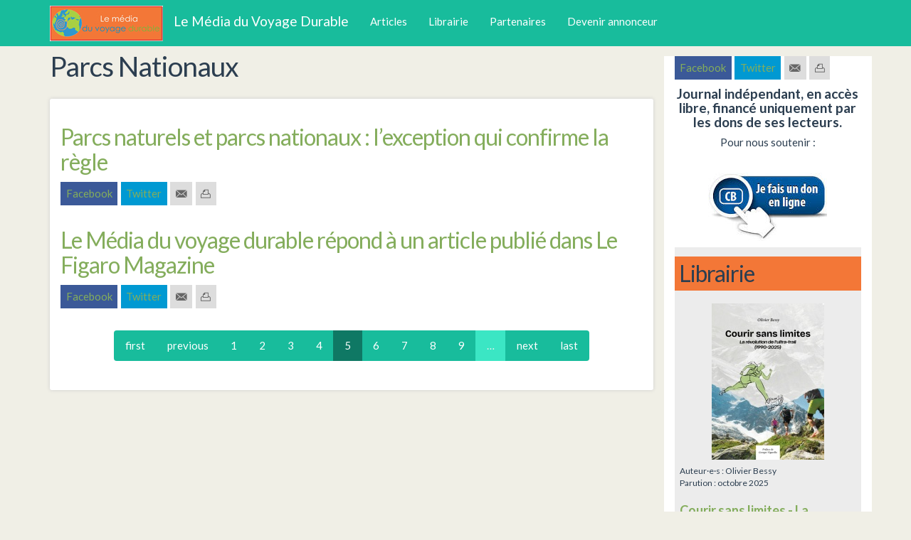

--- FILE ---
content_type: text/html; charset=utf-8
request_url: https://levoyagedurable.media/etiquettes/parcs-nationaux?page=4
body_size: 9599
content:
<!DOCTYPE html>
<html lang="fr" dir="ltr" prefix="content: http://purl.org/rss/1.0/modules/content/ dc: http://purl.org/dc/terms/ foaf: http://xmlns.com/foaf/0.1/ og: http://ogp.me/ns# rdfs: http://www.w3.org/2000/01/rdf-schema# sioc: http://rdfs.org/sioc/ns# sioct: http://rdfs.org/sioc/types# skos: http://www.w3.org/2004/02/skos/core# xsd: http://www.w3.org/2001/XMLSchema#">
<head>
  <link rel="profile" href="http://www.w3.org/1999/xhtml/vocab" />
  <meta name="viewport" content="width=device-width, initial-scale=1.0">
  <meta http-equiv="Content-Type" content="text/html; charset=utf-8" />
<meta name="Generator" content="Drupal 7 (http://drupal.org)" />
<link rel="alternate" type="application/rss+xml" title="RSS - Parcs Nationaux" href="https://levoyagedurable.media/taxonomy/term/194/feed" />
<link rel="canonical" href="/etiquettes/parcs-nationaux" />
<link rel="shortlink" href="/taxonomy/term/194" />
<meta about="/etiquettes/parcs-nationaux" typeof="skos:Concept" property="rdfs:label skos:prefLabel" content="Parcs Nationaux" />
<link rel="shortcut icon" href="https://levoyagedurable.media/sites/default/files/ico_vert_bleu_002-001.png" type="image/png" />
  <title>Parcs Nationaux | Le Média du Voyage Durable</title>
  <style>
@import url("https://levoyagedurable.media/modules/system/system.base.css?ssanjy");
</style>
<style>
@import url("https://levoyagedurable.media/sites/all/libraries/slick/slick/slick.css?ssanjy");
</style>
<style>
@import url("https://levoyagedurable.media/sites/all/modules/date/date_api/date.css?ssanjy");
@import url("https://levoyagedurable.media/sites/all/modules/date/date_popup/themes/datepicker.1.7.css?ssanjy");
@import url("https://levoyagedurable.media/modules/field/theme/field.css?ssanjy");
@import url("https://levoyagedurable.media/modules/node/node.css?ssanjy");
@import url("https://levoyagedurable.media/sites/all/modules/youtube/css/youtube.css?ssanjy");
@import url("https://levoyagedurable.media/sites/all/modules/views/css/views.css?ssanjy");
@import url("https://levoyagedurable.media/sites/all/modules/ckeditor/css/ckeditor.css?ssanjy");
</style>
<style>
@import url("https://levoyagedurable.media/sites/all/modules/colorbox/styles/default/colorbox_style.css?ssanjy");
@import url("https://levoyagedurable.media/sites/all/modules/ctools/css/ctools.css?ssanjy");
@import url("https://levoyagedurable.media/sites/all/modules/eu_cookie_compliance/css/eu_cookie_compliance.css?ssanjy");
@import url("https://levoyagedurable.media/sites/all/modules/minimal_share/css/minimal-share.css?ssanjy");
@import url("https://levoyagedurable.media/sites/all/modules/minimal_share/css/minimal-share-icons.css?ssanjy");
@import url("https://levoyagedurable.media/sites/all/modules/webform/css/webform.css?ssanjy");
</style>
<style>#sliding-popup.sliding-popup-bottom,#sliding-popup.sliding-popup-bottom .eu-cookie-withdraw-banner,.eu-cookie-withdraw-tab{background:#0779bf;}#sliding-popup.sliding-popup-bottom.eu-cookie-withdraw-wrapper{background:transparent}#sliding-popup .popup-content #popup-text h1,#sliding-popup .popup-content #popup-text h2,#sliding-popup .popup-content #popup-text h3,#sliding-popup .popup-content #popup-text p,.eu-cookie-compliance-secondary-button,.eu-cookie-withdraw-tab{color:#fff !important;}.eu-cookie-withdraw-tab{border-color:#fff;}.eu-cookie-compliance-more-button{color:#fff !important;}
</style>
<style>
@import url("https://levoyagedurable.media/sites/all/themes/levoyagedurable/css/style.css?ssanjy");
@import url("https://levoyagedurable.media/sites/all/themes/levoyagedurable/bootstrap_MCR.css?ssanjy");
</style>
  <!-- HTML5 element support for IE6-8 -->
  <!--[if lt IE 9]>
    <script src="https://cdn.jsdelivr.net/html5shiv/3.7.3/html5shiv-printshiv.min.js"></script>
  <![endif]-->
  <script src="https://levoyagedurable.media/sites/default/files/js/js_s5koNMBdK4BqfHyHNPWCXIL2zD0jFcPyejDZsryApj0.js"></script>
<script src="https://levoyagedurable.media/sites/default/files/js/js_j2MSuyng5Rhy88BXtaa8dmia5XHOhxB-z5Vkg9da6WE.js"></script>
<script src="https://levoyagedurable.media/sites/default/files/js/js_DnzIn8haEgryn3BJ-USbQc0EgyylWZ7AXex9uEhRBEY.js"></script>
<script src="https://levoyagedurable.media/sites/default/files/js/js_9vVmnTeW220DK-CoV10B8TG2K0lddKc5DMeqrhNGmWY.js"></script>
<script>jQuery.extend(Drupal.settings, {"basePath":"\/","pathPrefix":"","setHasJsCookie":0,"ajaxPageState":{"theme":"levoyagedurable","theme_token":"7l3vK4dEskWwAp7lwaCI7tWD8pTeUvs8LP2vI409VY0","js":{"0":1,"1":1,"sites\/all\/themes\/bootstrap\/js\/bootstrap.js":1,"sites\/all\/modules\/eu_cookie_compliance\/js\/eu_cookie_compliance.js":1,"sites\/all\/modules\/jquery_update\/replace\/jquery\/1.10\/jquery.min.js":1,"misc\/jquery-extend-3.4.0.js":1,"misc\/jquery-html-prefilter-3.5.0-backport.js":1,"misc\/jquery.once.js":1,"misc\/drupal.js":1,"sites\/all\/libraries\/slick\/slick\/slick.min.js":1,"sites\/all\/modules\/jquery_update\/replace\/ui\/external\/jquery.cookie.js":1,"misc\/form-single-submit.js":1,"public:\/\/languages\/fr_oV_zvmG2IZ7Yz7dDZXqNX_ugRpHWg-Ju8J4MSFh-KRc.js":1,"sites\/all\/libraries\/colorbox\/jquery.colorbox-min.js":1,"sites\/all\/modules\/colorbox\/js\/colorbox.js":1,"sites\/all\/modules\/colorbox\/styles\/default\/colorbox_style.js":1,"sites\/all\/modules\/colorbox\/js\/colorbox_load.js":1,"sites\/all\/modules\/slick\/js\/slick.load.min.js":1,"sites\/all\/modules\/captcha_free\/captcha_free.js":1,"misc\/textarea.js":1,"sites\/all\/modules\/minimal_share\/js\/minimal-share.js":1,"sites\/all\/modules\/webform\/js\/webform.js":1,"sites\/all\/themes\/levoyagedurable\/bootstrap\/js\/affix.js":1,"sites\/all\/themes\/levoyagedurable\/bootstrap\/js\/alert.js":1,"sites\/all\/themes\/levoyagedurable\/bootstrap\/js\/button.js":1,"sites\/all\/themes\/levoyagedurable\/bootstrap\/js\/carousel.js":1,"sites\/all\/themes\/levoyagedurable\/bootstrap\/js\/collapse.js":1,"sites\/all\/themes\/levoyagedurable\/bootstrap\/js\/dropdown.js":1,"sites\/all\/themes\/levoyagedurable\/bootstrap\/js\/modal.js":1,"sites\/all\/themes\/levoyagedurable\/bootstrap\/js\/tooltip.js":1,"sites\/all\/themes\/levoyagedurable\/bootstrap\/js\/popover.js":1,"sites\/all\/themes\/levoyagedurable\/bootstrap\/js\/scrollspy.js":1,"sites\/all\/themes\/levoyagedurable\/bootstrap\/js\/tab.js":1,"sites\/all\/themes\/levoyagedurable\/bootstrap\/js\/transition.js":1,"sites\/all\/themes\/levoyagedurable\/bootstrap-hover-dropdown\/bootstrap-hover-dropdown.min.js":1},"css":{"modules\/system\/system.base.css":1,"sites\/all\/libraries\/slick\/slick\/slick.css":1,"sites\/all\/modules\/date\/date_api\/date.css":1,"sites\/all\/modules\/date\/date_popup\/themes\/datepicker.1.7.css":1,"modules\/field\/theme\/field.css":1,"modules\/node\/node.css":1,"sites\/all\/modules\/youtube\/css\/youtube.css":1,"sites\/all\/modules\/views\/css\/views.css":1,"sites\/all\/modules\/ckeditor\/css\/ckeditor.css":1,"sites\/all\/modules\/colorbox\/styles\/default\/colorbox_style.css":1,"sites\/all\/modules\/ctools\/css\/ctools.css":1,"sites\/all\/modules\/eu_cookie_compliance\/css\/eu_cookie_compliance.css":1,"sites\/all\/modules\/minimal_share\/css\/minimal-share.css":1,"sites\/all\/modules\/minimal_share\/css\/minimal-share-icons.css":1,"sites\/all\/modules\/webform\/css\/webform.css":1,"0":1,"sites\/all\/themes\/levoyagedurable\/css\/style.css":1,"sites\/all\/themes\/levoyagedurable\/bootstrap_MCR.css":1}},"colorbox":{"opacity":"0.85","current":"{current} of {total}","previous":"\u00ab Prev","next":"Next \u00bb","close":"Fermer","maxWidth":"98%","maxHeight":"98%","fixed":true,"mobiledetect":true,"mobiledevicewidth":"480px"},"slick":{"accessibility":true,"adaptiveHeight":false,"autoplay":false,"autoplaySpeed":3000,"pauseOnHover":true,"pauseOnDotsHover":false,"arrows":true,"centerMode":false,"centerPadding":"50px","dots":false,"dotsClass":"slick-dots","draggable":true,"fade":false,"focusOnSelect":false,"infinite":true,"initialSlide":0,"lazyLoad":"ondemand","mousewheel":false,"randomize":false,"rtl":false,"rows":1,"slidesPerRow":1,"slide":"","slidesToShow":1,"slidesToScroll":1,"speed":500,"swipe":true,"swipeToSlide":false,"edgeFriction":0.35,"touchMove":true,"touchThreshold":5,"useCSS":true,"cssEase":"ease","useTransform":true,"easing":"linear","variableWidth":false,"vertical":false,"verticalSwiping":false,"waitForAnimate":true},"captchaFree":{"path":"sites\/all\/modules\/captcha_free","selector":"webform-client-form-86"},"eu_cookie_compliance":{"popup_enabled":1,"popup_agreed_enabled":0,"popup_hide_agreed":0,"popup_clicking_confirmation":false,"popup_scrolling_confirmation":false,"popup_html_info":"\u003Cdiv\u003E\n  \u003Cdiv class=\u0022popup-content info\u0022\u003E\n    \u003Cdiv id=\u0022popup-text\u0022\u003E\n      \u003Ch2\u003ECe site utilise des cookies pour le rendre plus facile \u00e0 visiter.\u003C\/h2\u003E\n\u003Cp\u003EEn cliquant sur un lien de cette page, vous donnez votre accord \u00e0 l\u0027usage des cookies.\u003C\/p\u003E\n              \u003Cbutton type=\u0022button\u0022 class=\u0022find-more-button eu-cookie-compliance-more-button\u0022\u003EJe veux en savoir +\u003C\/button\u003E\n          \u003C\/div\u003E\n    \u003Cdiv id=\u0022popup-buttons\u0022\u003E\n      \u003Cbutton type=\u0022button\u0022 class=\u0022agree-button eu-cookie-compliance-secondary-button\u0022\u003EJ\u0027accepte\u003C\/button\u003E\n              \u003Cbutton type=\u0022button\u0022 class=\u0022decline-button eu-cookie-compliance-default-button\u0022 \u003EJe refuse\u003C\/button\u003E\n          \u003C\/div\u003E\n  \u003C\/div\u003E\n\u003C\/div\u003E","use_mobile_message":false,"mobile_popup_html_info":"\u003Cdiv\u003E\n  \u003Cdiv class=\u0022popup-content info\u0022\u003E\n    \u003Cdiv id=\u0022popup-text\u0022\u003E\n                    \u003Cbutton type=\u0022button\u0022 class=\u0022find-more-button eu-cookie-compliance-more-button\u0022\u003EJe veux en savoir +\u003C\/button\u003E\n          \u003C\/div\u003E\n    \u003Cdiv id=\u0022popup-buttons\u0022\u003E\n      \u003Cbutton type=\u0022button\u0022 class=\u0022agree-button eu-cookie-compliance-secondary-button\u0022\u003EJ\u0027accepte\u003C\/button\u003E\n              \u003Cbutton type=\u0022button\u0022 class=\u0022decline-button eu-cookie-compliance-default-button\u0022 \u003EJe refuse\u003C\/button\u003E\n          \u003C\/div\u003E\n  \u003C\/div\u003E\n\u003C\/div\u003E\n","mobile_breakpoint":"768","popup_html_agreed":"\u003Cdiv\u003E\n  \u003Cdiv class=\u0022popup-content agreed\u0022\u003E\n    \u003Cdiv id=\u0022popup-text\u0022\u003E\n      \u003Ch2\u003EThank you for accepting cookies\u003C\/h2\u003E\n\u003Cp\u003EYou can now hide this message or find out more about cookies.\u003C\/p\u003E\n    \u003C\/div\u003E\n    \u003Cdiv id=\u0022popup-buttons\u0022\u003E\n      \u003Cbutton type=\u0022button\u0022 class=\u0022hide-popup-button eu-cookie-compliance-hide-button\u0022\u003EMasquer\u003C\/button\u003E\n              \u003Cbutton type=\u0022button\u0022 class=\u0022find-more-button eu-cookie-compliance-more-button-thank-you\u0022 \u003EMore info\u003C\/button\u003E\n          \u003C\/div\u003E\n  \u003C\/div\u003E\n\u003C\/div\u003E","popup_use_bare_css":false,"popup_height":"auto","popup_width":"100%","popup_delay":1000,"popup_link":"\/mentions-legales","popup_link_new_window":1,"popup_position":null,"popup_language":"fr","store_consent":false,"better_support_for_screen_readers":0,"reload_page":0,"domain":"","popup_eu_only_js":0,"cookie_lifetime":"100","cookie_session":false,"disagree_do_not_show_popup":0,"method":"opt_in","whitelisted_cookies":"","withdraw_markup":"\u003Cbutton type=\u0022button\u0022 class=\u0022eu-cookie-withdraw-tab\u0022\u003EPrivacy settings\u003C\/button\u003E\n\u003Cdiv class=\u0022eu-cookie-withdraw-banner\u0022\u003E\n  \u003Cdiv class=\u0022popup-content info\u0022\u003E\n    \u003Cdiv id=\u0022popup-text\u0022\u003E\n      \u003Ch2\u003EWe use cookies on this site to enhance your user experience\u003C\/h2\u003E\n\u003Cp\u003EYou have given your consent for us to set cookies.\u003C\/p\u003E\n    \u003C\/div\u003E\n    \u003Cdiv id=\u0022popup-buttons\u0022\u003E\n      \u003Cbutton type=\u0022button\u0022 class=\u0022eu-cookie-withdraw-button\u0022\u003EWithdraw consent\u003C\/button\u003E\n    \u003C\/div\u003E\n  \u003C\/div\u003E\n\u003C\/div\u003E\n","withdraw_enabled":false},"urlIsAjaxTrusted":{"\/etiquettes\/parcs-nationaux?page=4":true},"bootstrap":{"anchorsFix":"0","anchorsSmoothScrolling":"0","formHasError":1,"popoverEnabled":1,"popoverOptions":{"animation":1,"html":0,"placement":"right","selector":"","trigger":"click","triggerAutoclose":1,"title":"","content":"","delay":0,"container":"body"},"tooltipEnabled":1,"tooltipOptions":{"animation":1,"html":0,"placement":"auto left","selector":"","trigger":"hover focus","delay":0,"container":"body"}}});</script>
</head>
<body class="navbar-is-fixed-top html not-front not-logged-in one-sidebar sidebar-second page-taxonomy page-taxonomy-term page-taxonomy-term- page-taxonomy-term-194">
  <div id="skip-link">
    <a href="#main-content" class="element-invisible element-focusable">Aller au contenu principal</a>
  </div>
    <header id="navbar" role="banner" class="navbar navbar-fixed-top navbar-default">
  <div class="container">
    <div class="navbar-header">
              <a class="logo navbar-btn pull-left" href="/" title="Accueil">
          <img src="https://levoyagedurable.media/sites/default/files/logo_vert_bleu_002.jpg" alt="Accueil" />
        </a>
      
              <a class="name navbar-brand" href="/" title="Accueil">Le Média du Voyage Durable</a>
      
              <button type="button" class="navbar-toggle" data-toggle="collapse" data-target="#navbar-collapse">
          <span class="sr-only">Toggle navigation</span>
          <span class="icon-bar"></span>
          <span class="icon-bar"></span>
          <span class="icon-bar"></span>
        </button>
          </div>

          <div class="navbar-collapse collapse" id="navbar-collapse">
        <nav role="navigation">
                      <ul class="menu nav navbar-nav"><li class="first leaf"><a href="/articles" title="">Articles</a></li>
<li class="leaf"><a href="/livre" title="La librairie du voyage durable">Librairie</a></li>
<li class="leaf"><a href="/partenaires" title="Les partenaires du voyage durable">Partenaires</a></li>
<li class="last leaf"><a href="/devenir-annonceur" title="Devenir annonceur">Devenir annonceur</a></li>
</ul>                                      </nav>
      </div>
      </div>
</header>

<div class="main-container container">

  <header role="banner" id="page-header">
    
      </header> <!-- /#page-header -->

  <div class="row">

    
    <section class="col-sm-9">
                  <a id="main-content"></a>
                    <h1 class="page-header">Parcs Nationaux</h1>
                                                          <div class="region region-content">
    <section id="block-system-main" class="block block-system clearfix">

      
  <div class="term-listing-heading"><div id="taxonomy-term-194" class="taxonomy-term vocabulary-tags">

  
  <div class="content">
      </div>

</div>
</div><article id="node-169" class="node node-blog node-promoted node-teaser clearfix" about="/articles/parcs-naturels-et-parcs-nationaux-lexception-qui-confirme-la-regle" typeof="sioc:Post sioct:BlogPost">
    <header>
            <h2><a href="/articles/parcs-naturels-et-parcs-nationaux-lexception-qui-confirme-la-regle">Parcs naturels et parcs nationaux : l’exception qui confirme la règle</a></h2>
        <span property="dc:title" content="Parcs naturels et parcs nationaux : l’exception qui confirme la règle" class="rdf-meta element-hidden"></span><span property="sioc:num_replies" content="0" datatype="xsd:integer" class="rdf-meta element-hidden"></span>      </header>
    <p class="minimal-share"><a href="https://www.facebook.com/sharer.php?u=https%3A//levoyagedurable.media/articles/parcs-naturels-et-parcs-nationaux-lexception-qui-confirme-la-regle&amp;t=Parcs%20naturels%20et%20parcs%20nationaux%20%3A%20l%E2%80%99exception%20qui%20confirme%20la%20r%C3%A8gle" class="facebook" data-width="600" data-height="500"><span class="title">Facebook</span></a><a href="https://twitter.com/intent/tweet?status=Parcs%20naturels%20et%20parcs%20nationaux%20%3A%20l%E2%80%99exception%20qui%20confirme%20la%20r%C3%A8gle%20-%20https%3A//levoyagedurable.media/articles/parcs-naturels-et-parcs-nationaux-lexception-qui-confirme-la-regle" class="twitter" data-width="600" data-height="260"><span class="title">Twitter</span></a><a href="mailto:?subject=Parcs%20naturels%20et%20parcs%20nationaux%20%3A%20l%E2%80%99exception%20qui%20confirme%20la%20r%C3%A8gle&amp;body=https%3A//levoyagedurable.media/articles/parcs-naturels-et-parcs-nationaux-lexception-qui-confirme-la-regle" class="email icon"></a><a href="" class="print icon"></a></p>
     <footer>
          <ul class="links list-inline"><li class="node-readmore first"><a href="/articles/parcs-naturels-et-parcs-nationaux-lexception-qui-confirme-la-regle" rel="tag" title="Parcs naturels et parcs nationaux : l’exception qui confirme la règle">En savoir plus <span class="element-invisible"> à propos de Parcs naturels et parcs nationaux : l’exception qui confirme la règle</span></a></li>
<li class="blog_usernames_blog"><a href="/blogs/jean-pierre-lamic" title="Lire les dernières publications du blog de Jean-Pierre LAMIC.">Blog de Jean-Pierre LAMIC</a></li>
<li class="comment-add last"><a href="/comment/reply/169#comment-form" title="Ajouter un nouveau commentaire à cette page.">Ajouter un commentaire</a></li>
</ul>  </footer>
      </article>
<article id="node-175" class="node node-blog node-promoted node-teaser clearfix" about="/articles/le-media-du-voyage-durable-repond-a-un-article-publie-dans-le-figaro-magazine" typeof="sioc:Post sioct:BlogPost">
    <header>
            <h2><a href="/articles/le-media-du-voyage-durable-repond-a-un-article-publie-dans-le-figaro-magazine">Le Média du voyage durable répond à un article publié dans Le Figaro Magazine</a></h2>
        <span property="dc:title" content="Le Média du voyage durable répond à un article publié dans Le Figaro Magazine" class="rdf-meta element-hidden"></span><span property="sioc:num_replies" content="0" datatype="xsd:integer" class="rdf-meta element-hidden"></span>      </header>
    <p class="minimal-share"><a href="https://www.facebook.com/sharer.php?u=https%3A//levoyagedurable.media/articles/le-media-du-voyage-durable-repond-a-un-article-publie-dans-le-figaro-magazine&amp;t=Le%20M%C3%A9dia%20du%20voyage%20durable%20r%C3%A9pond%20%C3%A0%20un%20article%20publi%C3%A9%20dans%20Le%20Figaro%20Magazine" class="facebook" data-width="600" data-height="500"><span class="title">Facebook</span></a><a href="https://twitter.com/intent/tweet?status=Le%20M%C3%A9dia%20du%20voyage%20durable%20r%C3%A9pond%20%C3%A0%20un%20article%20publi%C3%A9%20dans%20Le%20Figaro%20Magazine%20-%20https%3A//levoyagedurable.media/articles/le-media-du-voyage-durable-repond-a-un-article-publie-dans-le-figaro-magazine" class="twitter" data-width="600" data-height="260"><span class="title">Twitter</span></a><a href="mailto:?subject=Le%20M%C3%A9dia%20du%20voyage%20durable%20r%C3%A9pond%20%C3%A0%20un%20article%20publi%C3%A9%20dans%20Le%20Figaro%20Magazine&amp;body=https%3A//levoyagedurable.media/articles/le-media-du-voyage-durable-repond-a-un-article-publie-dans-le-figaro-magazine" class="email icon"></a><a href="" class="print icon"></a></p>
     <footer>
          <ul class="links list-inline"><li class="node-readmore first"><a href="/articles/le-media-du-voyage-durable-repond-a-un-article-publie-dans-le-figaro-magazine" rel="tag" title="Le Média du voyage durable répond à un article publié dans Le Figaro Magazine">En savoir plus <span class="element-invisible"> à propos de Le Média du voyage durable répond à un article publié dans Le Figaro Magazine</span></a></li>
<li class="blog_usernames_blog"><a href="/blogs/jean-pierre-lamic" title="Lire les dernières publications du blog de Jean-Pierre LAMIC.">Blog de Jean-Pierre LAMIC</a></li>
<li class="comment-add last"><a href="/comment/reply/175#comment-form" title="Ajouter un nouveau commentaire à cette page.">Ajouter un commentaire</a></li>
</ul>  </footer>
      </article>
<div class="text-center"><ul class="pagination"><li class="pager-first"><a href="/etiquettes/parcs-nationaux">first</a></li>
<li class="prev"><a href="/etiquettes/parcs-nationaux?page=3">previous</a></li>
<li><a title="Aller à la page 1" href="/etiquettes/parcs-nationaux">1</a></li>
<li><a title="Aller à la page 2" href="/etiquettes/parcs-nationaux?page=1">2</a></li>
<li><a title="Aller à la page 3" href="/etiquettes/parcs-nationaux?page=2">3</a></li>
<li><a title="Aller à la page 4" href="/etiquettes/parcs-nationaux?page=3">4</a></li>
<li class="active"><span>5</span></li>
<li><a title="Aller à la page 6" href="/etiquettes/parcs-nationaux?page=5">6</a></li>
<li><a title="Aller à la page 7" href="/etiquettes/parcs-nationaux?page=6">7</a></li>
<li><a title="Aller à la page 8" href="/etiquettes/parcs-nationaux?page=7">8</a></li>
<li><a title="Aller à la page 9" href="/etiquettes/parcs-nationaux?page=8">9</a></li>
<li class="pager-ellipsis disabled"><span>…</span></li>
<li class="next"><a href="/etiquettes/parcs-nationaux?page=5">next</a></li>
<li class="pager-last"><a href="/etiquettes/parcs-nationaux?page=19">last</a></li>
</ul></div>
</section>
  </div>
      
		          
    </section>
    

          <aside class="col-sm-3" role="complementary">
          <div class="region region-sidebar-second">
    <section id="block-minimal-share-minimal-share" class="block block-minimal-share clearfix">

      
  <p class="minimal-share"><a href="https://www.facebook.com/sharer.php?u=https%3A//levoyagedurable.media/etiquettes/parcs-nationaux&amp;t=Parcs Nationaux" class="facebook" data-width="600" data-height="500"><span class="title">Facebook</span></a><a href="https://twitter.com/intent/tweet?status=Parcs Nationaux%20-%20https%3A//levoyagedurable.media/etiquettes/parcs-nationaux" class="twitter" data-width="600" data-height="260"><span class="title">Twitter</span></a><a href="mailto:?subject=Parcs Nationaux&amp;body=https%3A//levoyagedurable.media/etiquettes/parcs-nationaux" class="email icon"></a><a href="" class="print icon"></a></p>

</section>
<section id="block-block-2" class="block block-block clearfix">

      
  <h4 class="rtecenter"><strong>Journal indépendant, en accès libre, financé uniquement par les dons de ses lecteurs.</strong></h4>
<h5 class="rtecenter">Pour nous soutenir :</h5>
<div class="rtecenter" id="logo-don"><a href=" https://fr.tipeee.com/le-media-du-voyage-durable" target="_blank"><img alt="" src="http://levoyagedurable.media/sites/default/files/don.jpg" style="height:122px; width:167px" /></a></div>

</section>
<section id="block-views-librairie-block" class="block block-views clearfix">

        <h2 class="block-title">Librairie</h2>
    
  <div class="view view-librairie view-id-librairie view-display-id-block view-dom-id-8921bb642130b594e868663e704f7b6d">
        
  
  
      <div class="view-content">
            <div class="slick slick--view--librairie slick--view--librairie--block slick--skin--default slick--optionset--librairie" id="slick-views-librairie-1">
      <div class="slick__slider" id="slick-views-librairie-1-slider" data-slick="{&quot;accessibility&quot;:false,&quot;autoplay&quot;:true,&quot;draggable&quot;:false}">
  
          <div class="slick__slide slide slide--0">      <div class="slide__content">              
  <div class="views-field views-field-field-vignette">        <div class="field-content"><a href="/librairie/courir-sans-limites-la-revolution-de-lultra-trail-1990-2025"><img typeof="foaf:Image" class="img-responsive" src="https://levoyagedurable.media/sites/default/files/styles/medium/public/visuels/flyers_courir_sans_limites_page_1-736x1024.jpg?itok=41X9YNDq" width="158" height="220" /></a></div>  </div>  
  <span class="views-field views-field-field-livre-auteur">    <span class="views-label views-label-field-livre-auteur">Auteur·e·s : </span>    <span class="field-content">Olivier Bessy</span>  </span>  
  <span class="views-field views-field-field-livre-datepublication">    <span class="views-label views-label-field-livre-datepublication">Parution : </span>    <span class="field-content"><span class="date-display-single" property="dc:date" datatype="xsd:dateTime" content="2025-10-01T00:00:00+02:00">octobre 2025</span></span>  </span>  
  <div class="views-field views-field-title">        <h3 class="field-content"><a href="/librairie/courir-sans-limites-la-revolution-de-lultra-trail-1990-2025">Courir sans limites - La révolution de l&#039;ultra-trail (1990-2025)</a></h3>  </div>            
      
    </div>  </div>          <div class="slick__slide slide slide--1">      <div class="slide__content">              
  <div class="views-field views-field-field-vignette">        <div class="field-content"><a href="/librairie/ecotourisme-tourisme-durable-guide-des-demarches-de-labellisation-et-chartes-serieuses-et"><img typeof="foaf:Image" class="img-responsive" src="https://levoyagedurable.media/sites/default/files/styles/medium/public/visuels/couverture_finalisee_reduite.jpg?itok=TnV73bLl" width="165" height="220" /></a></div>  </div>  
  <span class="views-field views-field-field-livre-auteur">    <span class="views-label views-label-field-livre-auteur">Auteur·e·s : </span>    <span class="field-content">Jean-Pierre Lamic</span>  </span>  
  <span class="views-field views-field-field-livre-datepublication">    <span class="views-label views-label-field-livre-datepublication">Parution : </span>    <span class="field-content"><span class="date-display-single" property="dc:date" datatype="xsd:dateTime" content="2025-06-01T00:00:00+02:00">juin 2025</span></span>  </span>  
  <div class="views-field views-field-title">        <h3 class="field-content"><a href="/librairie/ecotourisme-tourisme-durable-guide-des-demarches-de-labellisation-et-chartes-serieuses-et">Écotourisme &amp; Tourisme durable : Guide des démarches de labellisation et chartes sérieuses et utiles</a></h3>  </div>            
      
    </div>  </div>          <div class="slick__slide slide slide--2">      <div class="slide__content">              
  <div class="views-field views-field-field-vignette">        <div class="field-content"><a href="/librairie/la-voie-des-ecovillages"><img typeof="foaf:Image" class="img-responsive" src="https://levoyagedurable.media/sites/default/files/styles/medium/public/visuels/la-voie-des-ecovillages-william-wadoux-03_002.jpg?itok=hhe4Tu0C" width="220" height="220" /></a></div>  </div>  
  <span class="views-field views-field-field-livre-auteur">    <span class="views-label views-label-field-livre-auteur">Auteur·e·s : </span>    <span class="field-content">William Wadoux</span>  </span>  
  <span class="views-field views-field-field-livre-datepublication">    <span class="views-label views-label-field-livre-datepublication">Parution : </span>    <span class="field-content"><span class="date-display-single" property="dc:date" datatype="xsd:dateTime" content="2022-04-01T00:00:00+02:00">avril 2022</span></span>  </span>  
  <div class="views-field views-field-title">        <h3 class="field-content"><a href="/librairie/la-voie-des-ecovillages">La Voie des écovillages </a></h3>  </div>            
      
    </div>  </div>          <div class="slick__slide slide slide--3">      <div class="slide__content">              
  <div class="views-field views-field-field-vignette">        <div class="field-content"><a href="/librairie/tourisme-durable-utopies-perdues-tristes-realites"><img typeof="foaf:Image" class="img-responsive" src="https://levoyagedurable.media/sites/default/files/styles/medium/public/visuels/couverture_4.jpg?itok=a1XOq8Mr" width="165" height="220" /></a></div>  </div>  
  <span class="views-field views-field-field-livre-auteur">    <span class="views-label views-label-field-livre-auteur">Auteur·e·s : </span>    <span class="field-content">Jean-Pierre Lamic</span>  </span>  
  <span class="views-field views-field-field-livre-datepublication">    <span class="views-label views-label-field-livre-datepublication">Parution : </span>    <span class="field-content"><span class="date-display-single" property="dc:date" datatype="xsd:dateTime" content="2024-10-01T00:00:00+02:00">octobre 2024</span></span>  </span>  
  <div class="views-field views-field-title">        <h3 class="field-content"><a href="/librairie/tourisme-durable-utopies-perdues-tristes-realites">Tourisme durable - Utopies perdues - Tristes réalités</a></h3>  </div>            
      
    </div>  </div>          <div class="slick__slide slide slide--4">      <div class="slide__content">              
  <div class="views-field views-field-field-vignette">        <div class="field-content"><a href="/librairie/repenser-le-tourisme-rural"><img typeof="foaf:Image" class="img-responsive" src="https://levoyagedurable.media/sites/default/files/styles/medium/public/visuels/1750680459230.png?itok=KSQ9FFGm" width="150" height="220" /></a></div>  </div>  
  <span class="views-field views-field-field-livre-auteur">    <span class="views-label views-label-field-livre-auteur">Auteur·e·s : </span>    <span class="field-content">Marc Jonas</span>  </span>  
  <span class="views-field views-field-field-livre-datepublication">    <span class="views-label views-label-field-livre-datepublication">Parution : </span>    <span class="field-content"><span class="date-display-single" property="dc:date" datatype="xsd:dateTime" content="2025-06-01T00:00:00+02:00">juin 2025</span></span>  </span>  
  <div class="views-field views-field-title">        <h3 class="field-content"><a href="/librairie/repenser-le-tourisme-rural">Repenser le tourisme rural</a></h3>  </div>            
      
    </div>  </div>          <div class="slick__slide slide slide--5">      <div class="slide__content">              
  <div class="views-field views-field-field-vignette">        <div class="field-content"><a href="/librairie/la-fin-du-voyage"><img typeof="foaf:Image" class="img-responsive" src="https://levoyagedurable.media/sites/default/files/styles/medium/public/visuels/9782343223834b_1.jpg?itok=5Rj99etz" width="138" height="220" /></a></div>  </div>  
  <span class="views-field views-field-field-livre-auteur">    <span class="views-label views-label-field-livre-auteur">Auteur·e·s : </span>    <span class="field-content">Franck Michel</span>  </span>  
  <span class="views-field views-field-field-livre-datepublication">    <span class="views-label views-label-field-livre-datepublication">Parution : </span>    <span class="field-content"><span class="date-display-single" property="dc:date" datatype="xsd:dateTime" content="2021-02-01T00:00:00+01:00">février 2021</span></span>  </span>  
  <div class="views-field views-field-title">        <h3 class="field-content"><a href="/librairie/la-fin-du-voyage">La fin du voyage ?</a></h3>  </div>            
      
    </div>  </div>          <div class="slick__slide slide slide--6">      <div class="slide__content">              
  <div class="views-field views-field-field-vignette">        <div class="field-content"><a href="/librairie/le-guide-des-loisirs-sportifs-en-montagne"><img typeof="foaf:Image" class="img-responsive" src="https://levoyagedurable.media/sites/default/files/styles/medium/public/visuels/cv_guide_loisirs_tourisme_sportif_montagnes_nomadine_vignette_.jpg?itok=XpfYZ1xH" width="220" height="220" /></a></div>  </div>  
  <span class="views-field views-field-field-livre-auteur">    <span class="views-label views-label-field-livre-auteur">Auteur·e·s : </span>    <span class="field-content">Estelle VINCENT</span>  </span>  
  <span class="views-field views-field-field-livre-datepublication">    <span class="views-label views-label-field-livre-datepublication">Parution : </span>    <span class="field-content"><span class="date-display-single" property="dc:date" datatype="xsd:dateTime" content="2019-10-01T00:00:00+02:00">octobre 2019</span></span>  </span>  
  <div class="views-field views-field-title">        <h3 class="field-content"><a href="/librairie/le-guide-des-loisirs-sportifs-en-montagne">Le Guide des loisirs sportifs en montagne</a></h3>  </div>            
      
    </div>  </div>          <div class="slick__slide slide slide--7">      <div class="slide__content">              
  <div class="views-field views-field-field-vignette">        <div class="field-content"><a href="/librairie/tourisme-durable-de-lutopie-a-la-realite"><img typeof="foaf:Image" class="img-responsive" src="https://levoyagedurable.media/sites/default/files/styles/medium/public/visuels/couverture_3.jpg?itok=Jc5f1E3i" width="165" height="220" /></a></div>  </div>  
  <span class="views-field views-field-field-livre-auteur">    <span class="views-label views-label-field-livre-auteur">Auteur·e·s : </span>    <span class="field-content">Jean-Pierre LAMIC</span>  </span>  
  <span class="views-field views-field-field-livre-datepublication">    <span class="views-label views-label-field-livre-datepublication">Parution : </span>    <span class="field-content"><span class="date-display-single" property="dc:date" datatype="xsd:dateTime" content="2019-09-01T00:00:00+02:00">septembre 2019</span></span>  </span>  
  <div class="views-field views-field-title">        <h3 class="field-content"><a href="/librairie/tourisme-durable-de-lutopie-a-la-realite">Tourisme durable - De l&#039;utopie à la réalité</a></h3>  </div>            
      
    </div>  </div>          <div class="slick__slide slide slide--8">      <div class="slide__content">              
  <div class="views-field views-field-field-vignette">        <div class="field-content"><a href="/librairie/le-voyage-immobile-dun-confine-en-montagne"><img typeof="foaf:Image" class="img-responsive" src="https://levoyagedurable.media/sites/default/files/styles/medium/public/visuels/page1_v7_0.jpg?itok=99xLR-Wz" width="165" height="220" /></a></div>  </div>  
  <span class="views-field views-field-field-livre-auteur">    <span class="views-label views-label-field-livre-auteur">Auteur·e·s : </span>    <span class="field-content">Jean-Pierre LAMIC</span>  </span>  
  <span class="views-field views-field-field-livre-datepublication">    <span class="views-label views-label-field-livre-datepublication">Parution : </span>    <span class="field-content"><span class="date-display-single" property="dc:date" datatype="xsd:dateTime" content="2020-12-01T00:00:00+01:00">décembre 2020</span></span>  </span>  
  <div class="views-field views-field-title">        <h3 class="field-content"><a href="/librairie/le-voyage-immobile-dun-confine-en-montagne">Le voyage immobile d&#039;un confiné en montagne</a></h3>  </div>            
      
    </div>  </div>          <div class="slick__slide slide slide--9">      <div class="slide__content">              
  <div class="views-field views-field-field-vignette">        <div class="field-content"></div>  </div>  
  <span class="views-field views-field-field-livre-auteur">    <span class="views-label views-label-field-livre-auteur">Auteur·e·s : </span>    <span class="field-content">Fabien BOURLON</span>  </span>  
  <span class="views-field views-field-field-livre-datepublication">    <span class="views-label views-label-field-livre-datepublication">Parution : </span>    <span class="field-content"><span class="date-display-single" property="dc:date" datatype="xsd:dateTime" content="2020-06-01T00:00:00+02:00">juin 2020</span></span>  </span>  
  <div class="views-field views-field-title">        <h3 class="field-content"><a href="/librairie/voyager-en-patagonieles-usages-touristiques-de-la-nature">Voyager en Patagonie,les usages touristiques de la nature</a></h3>  </div>            
      
    </div>  </div>    
      </div>
    <nav class="slick__arrow">
      <button type="button" data-role="none" class="slick-prev" aria-label="Previous" tabindex="0" role="button">Préc.</button>            <button type="button" data-role="none" class="slick-next" aria-label="Next" tabindex="0" role="button">Suiv.</button>    </nav>
  </div>
      </div>
  
  
  
  
  
  
</div>
</section>
<section id="block-views-pourquoi-block" class="block block-views clearfix">

      
  <div class="view view-pourquoi view-id-pourquoi view-display-id-block view-dom-id-b4a915830924669338756d7fad7be176">
        
  
  
      <div class="view-content">
        <div class="views-row views-row-1 views-row-odd views-row-first views-row-last">
      
  <div class="views-field views-field-title">        <h3 class="field-content"><a href="/pourquoi-le-media-du-voyage-durable">Pourquoi le MÉDIA DU VOYAGE DURABLE ?</a></h3>  </div>  
  <div class="views-field views-field-field-vignette">        <div class="field-content"><a href="/pourquoi-le-media-du-voyage-durable"><img typeof="foaf:Image" class="img-responsive" src="https://levoyagedurable.media/sites/default/files/styles/medium/public/visuels/site_media_1.jpg?itok=_xHLRB1z" width="220" height="141" /></a></div>  </div>  
  <div class="views-field views-field-body">        <div class="field-content"><h4>Présentation</h4>
<p>Pensez-vous qu’un média de la presse auto/moto qui présenterait un nouveau modèle, sans l’avoir essayé au préalable, serait crédible ?</p>
<p>Eh bien depuis une vingtaine  d’années, c’est peu ou prou ce à quoi l’on assiste... <a href="/pourquoi-le-media-du-voyage-durable" class="views-more-link">lire la suite...</a></div>  </div>  </div>
    </div>
  
  
  
  
  
  
</div>
</section>
<section id="block-views-blog-block-blog-1" class="block block-views clearfix">

        <h2 class="block-title">Articles</h2>
    
  <div class="view view-blog view-id-blog view-display-id-block_blog_1 view-dom-id-f0f5cd20f9ec1e5a7c79a61a0968d413">
        
  
  
      <div class="view-content">
        <div class="views-row views-row-1 views-row-odd views-row-first">
      
  <div class="views-field views-field-created">        <span class="field-content">11 • 04 • 2024</span>  </div>  
  <div class="views-field views-field-title">        <span class="field-content"><a href="/articles/les-trophees-du-voyage-durable-2024">Les Trophées du voyage durable 2024</a></span>  </div>  </div>
  <div class="views-row views-row-2 views-row-even">
      
  <div class="views-field views-field-created">        <span class="field-content">04 • 04 • 2024</span>  </div>  
  <div class="views-field views-field-title">        <span class="field-content"><a href="/articles/portrait-dacteurs-julie-michel-chaffurin">Portrait d&#039;acteurs : Julie Michel-Chaffurin</a></span>  </div>  </div>
  <div class="views-row views-row-3 views-row-odd">
      
  <div class="views-field views-field-created">        <span class="field-content">24 • 03 • 2024</span>  </div>  
  <div class="views-field views-field-title">        <span class="field-content"><a href="/articles/decouvrez-le-jury-des-trophees-du-voyage-durable-2024">Découvrez le jury des Trophées du voyage durable 2024</a></span>  </div>  </div>
  <div class="views-row views-row-4 views-row-even">
      
  <div class="views-field views-field-created">        <span class="field-content">18 • 02 • 2024</span>  </div>  
  <div class="views-field views-field-title">        <span class="field-content"><a href="/articles/presentation-des-acteurs-de-lecotourisme">Présentation des acteurs de l&#039;écotourisme</a></span>  </div>  </div>
  <div class="views-row views-row-5 views-row-odd">
      
  <div class="views-field views-field-created">        <span class="field-content">17 • 02 • 2024</span>  </div>  
  <div class="views-field views-field-title">        <span class="field-content"><a href="/articles/les-trophees-du-voyage-durable-2024-sont-lances">Les Trophées du voyage durable 2024 sont lancés</a></span>  </div>  </div>
  <div class="views-row views-row-6 views-row-even">
      
  <div class="views-field views-field-created">        <span class="field-content">02 • 02 • 2024</span>  </div>  
  <div class="views-field views-field-title">        <span class="field-content"><a href="/node/20">Écotourisme : au-delà de l&#039;effet de mode, savoir considérer une approche territoriale </a></span>  </div>  </div>
  <div class="views-row views-row-7 views-row-odd">
      
  <div class="views-field views-field-created">        <span class="field-content">13 • 01 • 2024</span>  </div>  
  <div class="views-field views-field-title">        <span class="field-content"><a href="/articles/presentation-de-lassociation-pact-for-wildlife">Présentation de l&#039;association Pact for Wildlife</a></span>  </div>  </div>
  <div class="views-row views-row-8 views-row-even">
      
  <div class="views-field views-field-created">        <span class="field-content">05 • 01 • 2024</span>  </div>  
  <div class="views-field views-field-title">        <span class="field-content"><a href="/articles/annonce-dun-partenariat-entre-lanest-et-pact-of-wildlife">Annonce d&#039;un partenariat entre l&#039;ANEST et Pact of Wildlife</a></span>  </div>  </div>
  <div class="views-row views-row-9 views-row-odd">
      
  <div class="views-field views-field-created">        <span class="field-content">21 • 12 • 2023</span>  </div>  
  <div class="views-field views-field-title">        <span class="field-content"><a href="/articles/quest-ce-quun-voyage-eco-responsable-quels-sont-les-criteres">Qu’est-ce qu’un voyage éco-responsable : quels sont les critères ?</a></span>  </div>  </div>
  <div class="views-row views-row-10 views-row-even views-row-last">
      
  <div class="views-field views-field-created">        <span class="field-content">18 • 12 • 2023</span>  </div>  
  <div class="views-field views-field-title">        <span class="field-content"><a href="/articles/les-criteres-du-code-de-deontologie-du-voyage-responsable">Les critères du Code de déontologie du voyage responsable</a></span>  </div>  </div>
    </div>
  
      <ul class="pager"><li class="pager-previous"><a href="/etiquettes/parcs-nationaux?page=3">‹ PREC.</a></li>
<li class="pager-current">5 sur 20</li>
<li class="pager-next"><a href="/etiquettes/parcs-nationaux?page=5">SUIV. ›</a></li>
</ul>  
  
  
  
  
</div>
</section>
  </div>
      </aside>  <!-- /#sidebar-second -->
    
  </div>
</div>

  <footer class="footer container">
      <div class="region region-footer">
    <section id="block-views-partenaires-block" class="block block-views clearfix">

        <h2 class="block-title">Annonceurs évalués</h2>
    
  <div class="view view-partenaires view-id-partenaires view-display-id-block view-dom-id-9a31fa03ff0698f59df91f452c4c8e41">
        
  
  
      <div class="view-content">
        <div class="views-row views-row-1 views-row-odd views-row-first">
      
  <div class="views-field views-field-field-annonceur-logo">        <div class="field-content"><a href="/partenaires/languedoc-nature"><img typeof="foaf:Image" class="img-responsive" src="https://levoyagedurable.media/sites/default/files/styles/medium/public/visuels/logo_languedoc_nature_jpeg.jpg?itok=f37gd2Ww" width="220" height="118" /></a></div>  </div>  </div>
  <div class="views-row views-row-2 views-row-even">
      
  <div class="views-field views-field-field-annonceur-logo">        <div class="field-content"><a href="/partenaires/itineraires-partages"><img typeof="foaf:Image" class="img-responsive" src="https://levoyagedurable.media/sites/default/files/styles/medium/public/visuels/logo_itineraires_partages.jpeg?itok=mraA0wyO" width="215" height="220" /></a></div>  </div>  </div>
  <div class="views-row views-row-3 views-row-odd views-row-last">
      
  <div class="views-field views-field-field-annonceur-logo">        <div class="field-content"><a href="/partenaires/trekors-0"><img typeof="foaf:Image" class="img-responsive" src="https://levoyagedurable.media/sites/default/files/styles/medium/public/visuels/logo_trekors1.jpg?itok=tl05hoTP" width="220" height="147" /></a></div>  </div>  </div>
    </div>
  
  
  
  
      <div class="view-footer">
      <p><a href="/annonceurs-evalues" class="btn-voir-tout" title="Voir tous les annonceurs évalués">Voir tous les annonceurs évalués</a></p>
    </div>
  
  
</div>
</section>
  </div>
  </footer>

  <footer class="footer footer-utilisateur container">
      <div class="region region-footer-utilisateur">
    <section id="block-nodeblock-63" class="block block-nodeblock clearfix">

        <h2 class="block-title">Coordonnées</h2>
    
  <div id="node-63" class="node node-node-block clearfix" about="/node/63" typeof="sioc:Item foaf:Document">

        <span property="dc:title" content="Contactez-nous" class="rdf-meta element-hidden"></span><span property="sioc:num_replies" content="0" datatype="xsd:integer" class="rdf-meta element-hidden"></span>
  
  <div class="content">
    <div class="field field-name-field-texte-node-block field-type-text-long field-label-hidden"><div class="field-items"><div class="field-item even"><h3>Le Média du Voyage Durable</h3>
<p>Jean-Pierre LAMIC<br />
73 640 Sainte Foy Tarentaise</p>
<p>Tél : 06 81 54 68 55</p>
<p>ISSN : 2680-3763</p>
<p><a href="/mentions-legales">Mentions légales et RGPD</a></p>
</div></div></div><p class="minimal-share"><a href="https://www.facebook.com/sharer.php?u=https%3A//levoyagedurable.media/node/63&amp;t=Contactez-nous" class="facebook" data-width="600" data-height="500"><span class="title">Facebook</span></a><a href="https://twitter.com/intent/tweet?status=Contactez-nous%20-%20https%3A//levoyagedurable.media/node/63" class="twitter" data-width="600" data-height="260"><span class="title">Twitter</span></a><a href="mailto:?subject=Contactez-nous&amp;body=https%3A//levoyagedurable.media/node/63" class="email icon"></a><a href="" class="print icon"></a></p>
  </div>

  
  
</div>

</section>
<section id="block-webform-client-block-86" class="block block-webform clearfix">

        <h2 class="block-title">Contactez-nous</h2>
    
  <form class="webform-client-form webform-client-form-86" action="/etiquettes/parcs-nationaux?page=4" method="post" id="webform-client-form-86" accept-charset="UTF-8"><div><div class="form-item webform-component webform-component-email webform-component--courriel webform-container-inline form-group form-inline form-item form-item-submitted-courriel form-type-webform-email form-group"> <label class="control-label" for="edit-submitted-courriel">Mon courriel <span class="form-required" title="Ce champ est requis.">*</span></label>
<input required="required" class="email form-control form-text form-email required" type="email" id="edit-submitted-courriel" name="submitted[courriel]" size="60" /></div><div class="form-item webform-component webform-component-textarea webform-component--demande form-group form-item form-item-submitted-demande form-type-textarea form-group"> <label class="control-label" for="edit-submitted-demande">Ma demande <span class="form-required" title="Ce champ est requis.">*</span></label>
<div class="form-textarea-wrapper resizable"><textarea required="required" class="form-control form-textarea required" title="Veuillez saisir ici le texte de votre message." data-toggle="tooltip" id="edit-submitted-demande" name="submitted[demande]" cols="60" rows="5"></textarea></div></div><p class="warning"><span style="color:red;">You must have JavaScript enabled to use this form.</span></p><input type="hidden" name="details[sid]" />
<input type="hidden" name="details[page_num]" value="1" />
<input type="hidden" name="details[page_count]" value="1" />
<input type="hidden" name="details[finished]" value="0" />
<input type="hidden" name="form_build_id" value="form-tFv6Gj5szdZBP0UTmq0Dx58FwDW5Hnqg-etDX5d-W5I" />
<input type="hidden" name="form_id" value="webform_client_form_86" />
<div class="form-actions"><button class="webform-submit button-primary btn btn-default form-submit" type="submit" name="op" value="Envoyer">Envoyer</button>
</div></div></form>
</section>
<section id="block-block-1" class="block block-block clearfix">

      
  <p> - <a href="user">Connexion</a> -</p>

</section>
  </div>
  </footer>

  <script>function euCookieComplianceLoadScripts() {}</script>
<script>var eu_cookie_compliance_cookie_name = "";</script>
<script src="https://levoyagedurable.media/sites/default/files/js/js_IVrKLEyiS-vAjs8fGdfJrJISYc63w_pxH6xmxKNvYoI.js"></script>
</body>
</html>


--- FILE ---
content_type: text/css
request_url: https://levoyagedurable.media/sites/all/modules/minimal_share/css/minimal-share.css?ssanjy
body_size: 232
content:
.minimal-share > * {
  display: inline-block;
  margin-left: 0.3em;
  padding: 0.4em 0.5em;
  background-color: #ddd;
  color: #fff;
  text-decoration: none;
  white-space: pre;
  -moz-user-select: none;
  -webkit-user-select: none;
  user-select: none;
}

.minimal-share > *:first-child {
  margin-left: 0;
}

.minimal-share .icon {
  font-family: 'ms-icons';
}

.minimal-share > a:hover,
.minimal-share > a:active,
.minimal-share > a:focus {
  color: #fff;
  text-decoration: none;
}

.minimal-share > .facebook {
  background-color: #3b5998;
}

.minimal-share > .twitter {
  background-color: #0099d2;
}

.minimal-share > .gplus {
  background-color: #db4a39;
}

.minimal-share > .linkedin {
  background-color: #007bb6;
}

.minimal-share > .pinterest {
  background-color: #cb2027;
}

.minimal-share > .tumblr {
  background-color: #32506d;
}

.minimal-share > .email,
.minimal-share > .print {
  color: #666;
}

.minimal-share > .email:hover,
.minimal-share > .print:hover {
  color: #666;
}


--- FILE ---
content_type: text/css
request_url: https://levoyagedurable.media/sites/all/modules/minimal_share/css/minimal-share-icons.css?ssanjy
body_size: 108
content:
@font-face {
  font-family: 'ms-icons';
  src: url('font/ms-icons.eot');
  src: url('font/ms-icons.woff') format('woff');
  font-weight: normal;
  font-style: normal;
}

.minimal-share > .icon {
  font-family: 'ms-icons';
  font-style: normal;
}

.minimal-share > .icon.facebook:before {
  content: '\e800';
}

.minimal-share > .icon.twitter:before {
  content: '\e802';
}

.minimal-share > .icon.gplus:before {
  content: '\e803';
}

.minimal-share > .icon.linkedin:before {
  content: '\e804';
}

.minimal-share > .icon.pinterest:before {
  content: '\e805';
}

.minimal-share > .icon.tumblr:before {
  content: '\e806';
}

.minimal-share > .icon.email:before {
  content: '\e801';
}

.minimal-share > .icon.print:before {
  content: '\e807';
}


--- FILE ---
content_type: text/javascript
request_url: https://levoyagedurable.media/sites/default/files/js/js_j2MSuyng5Rhy88BXtaa8dmia5XHOhxB-z5Vkg9da6WE.js
body_size: 43711
content:







<!DOCTYPE html>
<html lang="en" data-color-mode="auto" data-light-theme="light" data-dark-theme="dark" data-a11y-animated-images="system">
  <head>
    <meta charset="utf-8">
  <link rel="dns-prefetch" href="https://github.githubassets.com">
  <link rel="dns-prefetch" href="https://avatars.githubusercontent.com">
  <link rel="dns-prefetch" href="https://github-cloud.s3.amazonaws.com">
  <link rel="dns-prefetch" href="https://user-images.githubusercontent.com/">
  <link rel="preconnect" href="https://github.githubassets.com" crossorigin>
  <link rel="preconnect" href="https://avatars.githubusercontent.com">



  <link crossorigin="anonymous" media="all" rel="stylesheet" href="https://github.githubassets.com/assets/light-5178aee0ee76.css" /><link crossorigin="anonymous" media="all" rel="stylesheet" href="https://github.githubassets.com/assets/dark-217d4f9c8e70.css" /><link data-color-theme="dark_dimmed" crossorigin="anonymous" media="all" rel="stylesheet" data-href="https://github.githubassets.com/assets/dark_dimmed-0adfa28f0e68.css" /><link data-color-theme="dark_high_contrast" crossorigin="anonymous" media="all" rel="stylesheet" data-href="https://github.githubassets.com/assets/dark_high_contrast-1c8575b36644.css" /><link data-color-theme="dark_colorblind" crossorigin="anonymous" media="all" rel="stylesheet" data-href="https://github.githubassets.com/assets/dark_colorblind-5113d2be20b0.css" /><link data-color-theme="light_colorblind" crossorigin="anonymous" media="all" rel="stylesheet" data-href="https://github.githubassets.com/assets/light_colorblind-c96add742484.css" /><link data-color-theme="light_high_contrast" crossorigin="anonymous" media="all" rel="stylesheet" data-href="https://github.githubassets.com/assets/light_high_contrast-290f92f5e867.css" /><link data-color-theme="light_tritanopia" crossorigin="anonymous" media="all" rel="stylesheet" data-href="https://github.githubassets.com/assets/light_tritanopia-cdd88f146bf7.css" /><link data-color-theme="dark_tritanopia" crossorigin="anonymous" media="all" rel="stylesheet" data-href="https://github.githubassets.com/assets/dark_tritanopia-2171ea0f078b.css" />
  
    <link crossorigin="anonymous" media="all" rel="stylesheet" href="https://github.githubassets.com/assets/primer-5769d00526e6.css" />
    <link crossorigin="anonymous" media="all" rel="stylesheet" href="https://github.githubassets.com/assets/global-e9e673eae12f.css" />
    <link crossorigin="anonymous" media="all" rel="stylesheet" href="https://github.githubassets.com/assets/github-a32f7270c1ff.css" />
  <link crossorigin="anonymous" media="all" rel="stylesheet" href="https://github.githubassets.com/assets/code-3d7b701fc6eb.css" />

    <meta name="optimizely-datafile" content="{&quot;groups&quot;: [], &quot;environmentKey&quot;: &quot;production&quot;, &quot;rollouts&quot;: [], &quot;typedAudiences&quot;: [], &quot;projectId&quot;: &quot;16737760170&quot;, &quot;variables&quot;: [], &quot;featureFlags&quot;: [], &quot;experiments&quot;: [{&quot;status&quot;: &quot;Running&quot;, &quot;audienceIds&quot;: [], &quot;variations&quot;: [{&quot;variables&quot;: [], &quot;id&quot;: &quot;21427950901&quot;, &quot;key&quot;: &quot;control&quot;}, {&quot;variables&quot;: [], &quot;id&quot;: &quot;21429710665&quot;, &quot;key&quot;: &quot;beginner&quot;}, {&quot;variables&quot;: [], &quot;id&quot;: &quot;21437291543&quot;, &quot;key&quot;: &quot;upstart&quot;}], &quot;id&quot;: &quot;21445030708&quot;, &quot;key&quot;: &quot;_259_zero_user_dashboard&quot;, &quot;layerId&quot;: &quot;21434011841&quot;, &quot;trafficAllocation&quot;: [{&quot;entityId&quot;: &quot;21427950901&quot;, &quot;endOfRange&quot;: 3334}, {&quot;entityId&quot;: &quot;21427950901&quot;, &quot;endOfRange&quot;: 5000}, {&quot;entityId&quot;: &quot;21427950901&quot;, &quot;endOfRange&quot;: 8333}, {&quot;entityId&quot;: &quot;21427950901&quot;, &quot;endOfRange&quot;: 10000}], &quot;forcedVariations&quot;: {&quot;3c64268131793aa297119a343c19e345&quot;: &quot;beginner&quot;, &quot;95b24126db31ea8693c0fe5ea9f53b65&quot;: &quot;beginner&quot;, &quot;086e2abe64e9101112af53b95d2d90b9&quot;: &quot;upstart&quot;, &quot;bae688df9d297afac98e2d254e912ada&quot;: &quot;control&quot;, &quot;6c2cfda7c41396fcc31a4db759a42b94&quot;: &quot;beginner&quot;, &quot;16ed2b4ff7de02663b7c606309695916&quot;: &quot;control&quot;, &quot;1971768911.1635962195&quot;: &quot;beginner&quot;, &quot;830bf802470ec6c9c5800c99d8e57445&quot;: &quot;beginner&quot;}}, {&quot;status&quot;: &quot;Running&quot;, &quot;audienceIds&quot;: [], &quot;variations&quot;: [{&quot;variables&quot;: [], &quot;id&quot;: &quot;21540260416&quot;, &quot;key&quot;: &quot;variant_fetch_upstream&quot;}, {&quot;variables&quot;: [], &quot;id&quot;: &quot;21551370594&quot;, &quot;key&quot;: &quot;variant_sync_fork&quot;}], &quot;id&quot;: &quot;21532540507&quot;, &quot;key&quot;: &quot;fork_syncing&quot;, &quot;layerId&quot;: &quot;21510660568&quot;, &quot;trafficAllocation&quot;: [{&quot;entityId&quot;: &quot;21551370594&quot;, &quot;endOfRange&quot;: 5000}, {&quot;entityId&quot;: &quot;21551370594&quot;, &quot;endOfRange&quot;: 10000}], &quot;forcedVariations&quot;: {&quot;bcceffdcc63834cc146ddb8cce0c556d&quot;: &quot;variant_sync_fork&quot;, &quot;0bd228f43ec6ac1a9eb9087f4e2471e6&quot;: &quot;variant_sync_fork&quot;, &quot;404ee4d837b290b3089170d9226758ea&quot;: &quot;variant_sync_fork&quot;}}], &quot;version&quot;: &quot;4&quot;, &quot;audiences&quot;: [{&quot;conditions&quot;: &quot;[\&quot;or\&quot;, {\&quot;match\&quot;: \&quot;exact\&quot;, \&quot;name\&quot;: \&quot;$opt_dummy_attribute\&quot;, \&quot;type\&quot;: \&quot;custom_attribute\&quot;, \&quot;value\&quot;: \&quot;$opt_dummy_value\&quot;}]&quot;, &quot;id&quot;: &quot;$opt_dummy_audience&quot;, &quot;name&quot;: &quot;Optimizely-Generated Audience for Backwards Compatibility&quot;}], &quot;anonymizeIP&quot;: true, &quot;sdkKey&quot;: &quot;WTc6awnGuYDdG98CYRban&quot;, &quot;attributes&quot;: [{&quot;id&quot;: &quot;16822470375&quot;, &quot;key&quot;: &quot;user_id&quot;}, {&quot;id&quot;: &quot;17143601254&quot;, &quot;key&quot;: &quot;spammy&quot;}, {&quot;id&quot;: &quot;18175660309&quot;, &quot;key&quot;: &quot;organization_plan&quot;}, {&quot;id&quot;: &quot;18813001570&quot;, &quot;key&quot;: &quot;is_logged_in&quot;}, {&quot;id&quot;: &quot;19073851829&quot;, &quot;key&quot;: &quot;geo&quot;}, {&quot;id&quot;: &quot;20175462351&quot;, &quot;key&quot;: &quot;requestedCurrency&quot;}, {&quot;id&quot;: &quot;20785470195&quot;, &quot;key&quot;: &quot;country_code&quot;}, {&quot;id&quot;: &quot;21656311196&quot;, &quot;key&quot;: &quot;opened_downgrade_dialog&quot;}], &quot;botFiltering&quot;: false, &quot;accountId&quot;: &quot;16737760170&quot;, &quot;events&quot;: [{&quot;experimentIds&quot;: [], &quot;id&quot;: &quot;17911811441&quot;, &quot;key&quot;: &quot;hydro_click.dashboard.teacher_toolbox_cta&quot;}, {&quot;experimentIds&quot;: [], &quot;id&quot;: &quot;18124116703&quot;, &quot;key&quot;: &quot;submit.organizations.complete_sign_up&quot;}, {&quot;experimentIds&quot;: [], &quot;id&quot;: &quot;18145892387&quot;, &quot;key&quot;: &quot;no_metric.tracked_outside_of_optimizely&quot;}, {&quot;experimentIds&quot;: [], &quot;id&quot;: &quot;18178755568&quot;, &quot;key&quot;: &quot;click.org_onboarding_checklist.add_repo&quot;}, {&quot;experimentIds&quot;: [], &quot;id&quot;: &quot;18180553241&quot;, &quot;key&quot;: &quot;submit.repository_imports.create&quot;}, {&quot;experimentIds&quot;: [], &quot;id&quot;: &quot;18186103728&quot;, &quot;key&quot;: &quot;click.help.learn_more_about_repository_creation&quot;}, {&quot;experimentIds&quot;: [], &quot;id&quot;: &quot;18188530140&quot;, &quot;key&quot;: &quot;test_event&quot;}, {&quot;experimentIds&quot;: [], &quot;id&quot;: &quot;18191963644&quot;, &quot;key&quot;: &quot;click.empty_org_repo_cta.transfer_repository&quot;}, {&quot;experimentIds&quot;: [], &quot;id&quot;: &quot;18195612788&quot;, &quot;key&quot;: &quot;click.empty_org_repo_cta.import_repository&quot;}, {&quot;experimentIds&quot;: [], &quot;id&quot;: &quot;18210945499&quot;, &quot;key&quot;: &quot;click.org_onboarding_checklist.invite_members&quot;}, {&quot;experimentIds&quot;: [], &quot;id&quot;: &quot;18211063248&quot;, &quot;key&quot;: &quot;click.empty_org_repo_cta.create_repository&quot;}, {&quot;experimentIds&quot;: [], &quot;id&quot;: &quot;18215721889&quot;, &quot;key&quot;: &quot;click.org_onboarding_checklist.update_profile&quot;}, {&quot;experimentIds&quot;: [], &quot;id&quot;: &quot;18224360785&quot;, &quot;key&quot;: &quot;click.org_onboarding_checklist.dismiss&quot;}, {&quot;experimentIds&quot;: [], &quot;id&quot;: &quot;18234832286&quot;, &quot;key&quot;: &quot;submit.organization_activation.complete&quot;}, {&quot;experimentIds&quot;: [], &quot;id&quot;: &quot;18252392383&quot;, &quot;key&quot;: &quot;submit.org_repository.create&quot;}, {&quot;experimentIds&quot;: [], &quot;id&quot;: &quot;18257551537&quot;, &quot;key&quot;: &quot;submit.org_member_invitation.create&quot;}, {&quot;experimentIds&quot;: [], &quot;id&quot;: &quot;18259522260&quot;, &quot;key&quot;: &quot;submit.organization_profile.update&quot;}, {&quot;experimentIds&quot;: [], &quot;id&quot;: &quot;18564603625&quot;, &quot;key&quot;: &quot;view.classroom_select_organization&quot;}, {&quot;experimentIds&quot;: [], &quot;id&quot;: &quot;18568612016&quot;, &quot;key&quot;: &quot;click.classroom_sign_in_click&quot;}, {&quot;experimentIds&quot;: [], &quot;id&quot;: &quot;18572592540&quot;, &quot;key&quot;: &quot;view.classroom_name&quot;}, {&quot;experimentIds&quot;: [], &quot;id&quot;: &quot;18574203855&quot;, &quot;key&quot;: &quot;click.classroom_create_organization&quot;}, {&quot;experimentIds&quot;: [], &quot;id&quot;: &quot;18582053415&quot;, &quot;key&quot;: &quot;click.classroom_select_organization&quot;}, {&quot;experimentIds&quot;: [], &quot;id&quot;: &quot;18589463420&quot;, &quot;key&quot;: &quot;click.classroom_create_classroom&quot;}, {&quot;experimentIds&quot;: [], &quot;id&quot;: &quot;18591323364&quot;, &quot;key&quot;: &quot;click.classroom_create_first_classroom&quot;}, {&quot;experimentIds&quot;: [], &quot;id&quot;: &quot;18591652321&quot;, &quot;key&quot;: &quot;click.classroom_grant_access&quot;}, {&quot;experimentIds&quot;: [], &quot;id&quot;: &quot;18607131425&quot;, &quot;key&quot;: &quot;view.classroom_creation&quot;}, {&quot;experimentIds&quot;: [], &quot;id&quot;: &quot;18831680583&quot;, &quot;key&quot;: &quot;upgrade_account_plan&quot;}, {&quot;experimentIds&quot;: [], &quot;id&quot;: &quot;19064064515&quot;, &quot;key&quot;: &quot;click.signup&quot;}, {&quot;experimentIds&quot;: [], &quot;id&quot;: &quot;19075373687&quot;, &quot;key&quot;: &quot;click.view_account_billing_page&quot;}, {&quot;experimentIds&quot;: [], &quot;id&quot;: &quot;19077355841&quot;, &quot;key&quot;: &quot;click.dismiss_signup_prompt&quot;}, {&quot;experimentIds&quot;: [], &quot;id&quot;: &quot;19079713938&quot;, &quot;key&quot;: &quot;click.contact_sales&quot;}, {&quot;experimentIds&quot;: [], &quot;id&quot;: &quot;19120963070&quot;, &quot;key&quot;: &quot;click.compare_account_plans&quot;}, {&quot;experimentIds&quot;: [], &quot;id&quot;: &quot;19151690317&quot;, &quot;key&quot;: &quot;click.upgrade_account_cta&quot;}, {&quot;experimentIds&quot;: [], &quot;id&quot;: &quot;19424193129&quot;, &quot;key&quot;: &quot;click.open_account_switcher&quot;}, {&quot;experimentIds&quot;: [], &quot;id&quot;: &quot;19520330825&quot;, &quot;key&quot;: &quot;click.visit_account_profile&quot;}, {&quot;experimentIds&quot;: [], &quot;id&quot;: &quot;19540970635&quot;, &quot;key&quot;: &quot;click.switch_account_context&quot;}, {&quot;experimentIds&quot;: [], &quot;id&quot;: &quot;19730198868&quot;, &quot;key&quot;: &quot;submit.homepage_signup&quot;}, {&quot;experimentIds&quot;: [], &quot;id&quot;: &quot;19820830627&quot;, &quot;key&quot;: &quot;click.homepage_signup&quot;}, {&quot;experimentIds&quot;: [], &quot;id&quot;: &quot;19988571001&quot;, &quot;key&quot;: &quot;click.create_enterprise_trial&quot;}, {&quot;experimentIds&quot;: [], &quot;id&quot;: &quot;20036538294&quot;, &quot;key&quot;: &quot;click.create_organization_team&quot;}, {&quot;experimentIds&quot;: [], &quot;id&quot;: &quot;20040653299&quot;, &quot;key&quot;: &quot;click.input_enterprise_trial_form&quot;}, {&quot;experimentIds&quot;: [], &quot;id&quot;: &quot;20062030003&quot;, &quot;key&quot;: &quot;click.continue_with_team&quot;}, {&quot;experimentIds&quot;: [], &quot;id&quot;: &quot;20068947153&quot;, &quot;key&quot;: &quot;click.create_organization_free&quot;}, {&quot;experimentIds&quot;: [], &quot;id&quot;: &quot;20086636658&quot;, &quot;key&quot;: &quot;click.signup_continue.username&quot;}, {&quot;experimentIds&quot;: [], &quot;id&quot;: &quot;20091648988&quot;, &quot;key&quot;: &quot;click.signup_continue.create_account&quot;}, {&quot;experimentIds&quot;: [], &quot;id&quot;: &quot;20103637615&quot;, &quot;key&quot;: &quot;click.signup_continue.email&quot;}, {&quot;experimentIds&quot;: [], &quot;id&quot;: &quot;20111574253&quot;, &quot;key&quot;: &quot;click.signup_continue.password&quot;}, {&quot;experimentIds&quot;: [], &quot;id&quot;: &quot;20120044111&quot;, &quot;key&quot;: &quot;view.pricing_page&quot;}, {&quot;experimentIds&quot;: [], &quot;id&quot;: &quot;20152062109&quot;, &quot;key&quot;: &quot;submit.create_account&quot;}, {&quot;experimentIds&quot;: [], &quot;id&quot;: &quot;20165800992&quot;, &quot;key&quot;: &quot;submit.upgrade_payment_form&quot;}, {&quot;experimentIds&quot;: [], &quot;id&quot;: &quot;20171520319&quot;, &quot;key&quot;: &quot;submit.create_organization&quot;}, {&quot;experimentIds&quot;: [], &quot;id&quot;: &quot;20222645674&quot;, &quot;key&quot;: &quot;click.recommended_plan_in_signup.discuss_your_needs&quot;}, {&quot;experimentIds&quot;: [], &quot;id&quot;: &quot;20227443657&quot;, &quot;key&quot;: &quot;submit.verify_primary_user_email&quot;}, {&quot;experimentIds&quot;: [], &quot;id&quot;: &quot;20234607160&quot;, &quot;key&quot;: &quot;click.recommended_plan_in_signup.try_enterprise&quot;}, {&quot;experimentIds&quot;: [], &quot;id&quot;: &quot;20238175784&quot;, &quot;key&quot;: &quot;click.recommended_plan_in_signup.team&quot;}, {&quot;experimentIds&quot;: [], &quot;id&quot;: &quot;20239847212&quot;, &quot;key&quot;: &quot;click.recommended_plan_in_signup.continue_free&quot;}, {&quot;experimentIds&quot;: [], &quot;id&quot;: &quot;20251097193&quot;, &quot;key&quot;: &quot;recommended_plan&quot;}, {&quot;experimentIds&quot;: [], &quot;id&quot;: &quot;20438619534&quot;, &quot;key&quot;: &quot;click.pricing_calculator.1_member&quot;}, {&quot;experimentIds&quot;: [], &quot;id&quot;: &quot;20456699683&quot;, &quot;key&quot;: &quot;click.pricing_calculator.15_members&quot;}, {&quot;experimentIds&quot;: [], &quot;id&quot;: &quot;20467868331&quot;, &quot;key&quot;: &quot;click.pricing_calculator.10_members&quot;}, {&quot;experimentIds&quot;: [], &quot;id&quot;: &quot;20476267432&quot;, &quot;key&quot;: &quot;click.trial_days_remaining&quot;}, {&quot;experimentIds&quot;: [], &quot;id&quot;: &quot;20476357660&quot;, &quot;key&quot;: &quot;click.discover_feature&quot;}, {&quot;experimentIds&quot;: [], &quot;id&quot;: &quot;20479287901&quot;, &quot;key&quot;: &quot;click.pricing_calculator.custom_members&quot;}, {&quot;experimentIds&quot;: [], &quot;id&quot;: &quot;20481107083&quot;, &quot;key&quot;: &quot;click.recommended_plan_in_signup.apply_teacher_benefits&quot;}, {&quot;experimentIds&quot;: [], &quot;id&quot;: &quot;20483089392&quot;, &quot;key&quot;: &quot;click.pricing_calculator.5_members&quot;}, {&quot;experimentIds&quot;: [], &quot;id&quot;: &quot;20484283944&quot;, &quot;key&quot;: &quot;click.onboarding_task&quot;}, {&quot;experimentIds&quot;: [], &quot;id&quot;: &quot;20484996281&quot;, &quot;key&quot;: &quot;click.recommended_plan_in_signup.apply_student_benefits&quot;}, {&quot;experimentIds&quot;: [], &quot;id&quot;: &quot;20486713726&quot;, &quot;key&quot;: &quot;click.onboarding_task_breadcrumb&quot;}, {&quot;experimentIds&quot;: [], &quot;id&quot;: &quot;20490791319&quot;, &quot;key&quot;: &quot;click.upgrade_to_enterprise&quot;}, {&quot;experimentIds&quot;: [], &quot;id&quot;: &quot;20491786766&quot;, &quot;key&quot;: &quot;click.talk_to_us&quot;}, {&quot;experimentIds&quot;: [], &quot;id&quot;: &quot;20494144087&quot;, &quot;key&quot;: &quot;click.dismiss_enterprise_trial&quot;}, {&quot;experimentIds&quot;: [], &quot;id&quot;: &quot;20499722759&quot;, &quot;key&quot;: &quot;completed_all_tasks&quot;}, {&quot;experimentIds&quot;: [], &quot;id&quot;: &quot;20500710104&quot;, &quot;key&quot;: &quot;completed_onboarding_tasks&quot;}, {&quot;experimentIds&quot;: [], &quot;id&quot;: &quot;20513160672&quot;, &quot;key&quot;: &quot;click.read_doc&quot;}, {&quot;experimentIds&quot;: [], &quot;id&quot;: &quot;20516196762&quot;, &quot;key&quot;: &quot;actions_enabled&quot;}, {&quot;experimentIds&quot;: [], &quot;id&quot;: &quot;20518980986&quot;, &quot;key&quot;: &quot;click.dismiss_trial_banner&quot;}, {&quot;experimentIds&quot;: [], &quot;id&quot;: &quot;20535446721&quot;, &quot;key&quot;: &quot;click.issue_actions_prompt.dismiss_prompt&quot;}, {&quot;experimentIds&quot;: [], &quot;id&quot;: &quot;20557002247&quot;, &quot;key&quot;: &quot;click.issue_actions_prompt.setup_workflow&quot;}, {&quot;experimentIds&quot;: [], &quot;id&quot;: &quot;20595070227&quot;, &quot;key&quot;: &quot;click.pull_request_setup_workflow&quot;}, {&quot;experimentIds&quot;: [], &quot;id&quot;: &quot;20626600314&quot;, &quot;key&quot;: &quot;click.seats_input&quot;}, {&quot;experimentIds&quot;: [], &quot;id&quot;: &quot;20642310305&quot;, &quot;key&quot;: &quot;click.decrease_seats_number&quot;}, {&quot;experimentIds&quot;: [], &quot;id&quot;: &quot;20662990045&quot;, &quot;key&quot;: &quot;click.increase_seats_number&quot;}, {&quot;experimentIds&quot;: [], &quot;id&quot;: &quot;20679620969&quot;, &quot;key&quot;: &quot;click.public_product_roadmap&quot;}, {&quot;experimentIds&quot;: [], &quot;id&quot;: &quot;20761240940&quot;, &quot;key&quot;: &quot;click.dismiss_survey_banner&quot;}, {&quot;experimentIds&quot;: [], &quot;id&quot;: &quot;20767210721&quot;, &quot;key&quot;: &quot;click.take_survey&quot;}, {&quot;experimentIds&quot;: [], &quot;id&quot;: &quot;20795281201&quot;, &quot;key&quot;: &quot;click.archive_list&quot;}, {&quot;experimentIds&quot;: [], &quot;id&quot;: &quot;20966790249&quot;, &quot;key&quot;: &quot;contact_sales.submit&quot;}, {&quot;experimentIds&quot;: [], &quot;id&quot;: &quot;20996500333&quot;, &quot;key&quot;: &quot;contact_sales.existing_customer&quot;}, {&quot;experimentIds&quot;: [], &quot;id&quot;: &quot;20996890162&quot;, &quot;key&quot;: &quot;contact_sales.blank_message_field&quot;}, {&quot;experimentIds&quot;: [], &quot;id&quot;: &quot;21000470317&quot;, &quot;key&quot;: &quot;contact_sales.personal_email&quot;}, {&quot;experimentIds&quot;: [], &quot;id&quot;: &quot;21002790172&quot;, &quot;key&quot;: &quot;contact_sales.blank_phone_field&quot;}, {&quot;experimentIds&quot;: [&quot;21445030708&quot;], &quot;id&quot;: &quot;21354412592&quot;, &quot;key&quot;: &quot;click.dismiss_create_readme&quot;}, {&quot;experimentIds&quot;: [&quot;21445030708&quot;], &quot;id&quot;: &quot;21366102546&quot;, &quot;key&quot;: &quot;click.dismiss_zero_user_content&quot;}, {&quot;experimentIds&quot;: [], &quot;id&quot;: &quot;21370252505&quot;, &quot;key&quot;: &quot;account_did_downgrade&quot;}, {&quot;experimentIds&quot;: [&quot;21445030708&quot;], &quot;id&quot;: &quot;21370840408&quot;, &quot;key&quot;: &quot;click.cta_create_readme&quot;}, {&quot;experimentIds&quot;: [&quot;21445030708&quot;], &quot;id&quot;: &quot;21375451068&quot;, &quot;key&quot;: &quot;click.cta_create_new_repository&quot;}, {&quot;experimentIds&quot;: [&quot;21445030708&quot;], &quot;id&quot;: &quot;21385390948&quot;, &quot;key&quot;: &quot;click.zero_user_content&quot;}, {&quot;experimentIds&quot;: [], &quot;id&quot;: &quot;21467712175&quot;, &quot;key&quot;: &quot;click.downgrade_keep&quot;}, {&quot;experimentIds&quot;: [], &quot;id&quot;: &quot;21484112202&quot;, &quot;key&quot;: &quot;click.downgrade&quot;}, {&quot;experimentIds&quot;: [], &quot;id&quot;: &quot;21495292213&quot;, &quot;key&quot;: &quot;click.downgrade_survey_exit&quot;}, {&quot;experimentIds&quot;: [], &quot;id&quot;: &quot;21508241468&quot;, &quot;key&quot;: &quot;click.downgrade_survey_submit&quot;}, {&quot;experimentIds&quot;: [], &quot;id&quot;: &quot;21512030356&quot;, &quot;key&quot;: &quot;click.downgrade_support&quot;}, {&quot;experimentIds&quot;: [], &quot;id&quot;: &quot;21539090022&quot;, &quot;key&quot;: &quot;click.downgrade_exit&quot;}, {&quot;experimentIds&quot;: [&quot;21532540507&quot;], &quot;id&quot;: &quot;21543640644&quot;, &quot;key&quot;: &quot;click_fetch_upstream&quot;}, {&quot;experimentIds&quot;: [], &quot;id&quot;: &quot;21646510300&quot;, &quot;key&quot;: &quot;click.move_your_work&quot;}, {&quot;experimentIds&quot;: [], &quot;id&quot;: &quot;21656151116&quot;, &quot;key&quot;: &quot;click.add_branch_protection_rule&quot;}, {&quot;experimentIds&quot;: [], &quot;id&quot;: &quot;21663860599&quot;, &quot;key&quot;: &quot;click.downgrade_dialog_open&quot;}, {&quot;experimentIds&quot;: [], &quot;id&quot;: &quot;21687860483&quot;, &quot;key&quot;: &quot;click.learn_about_protected_branches&quot;}, {&quot;experimentIds&quot;: [], &quot;id&quot;: &quot;21689050333&quot;, &quot;key&quot;: &quot;click.dismiss_protect_this_branch&quot;}, {&quot;experimentIds&quot;: [], &quot;id&quot;: &quot;21864370109&quot;, &quot;key&quot;: &quot;click.sign_in&quot;}], &quot;revision&quot;: &quot;1357&quot;}" />


  <script crossorigin="anonymous" defer="defer" type="application/javascript" src="https://github.githubassets.com/assets/wp-runtime-68f6f05f39b3.js"></script>
<script crossorigin="anonymous" defer="defer" type="application/javascript" src="https://github.githubassets.com/assets/vendors-node_modules_manuelpuyol_turbo_dist_turbo_es2017-esm_js-a44477816f04.js"></script>
<script crossorigin="anonymous" defer="defer" type="application/javascript" src="https://github.githubassets.com/assets/vendors-node_modules_stacktrace-parser_dist_stack-trace-parser_esm_js-node_modules_github_bro-d351f6-c1d63d230b29.js"></script>
<script crossorigin="anonymous" defer="defer" type="application/javascript" src="https://github.githubassets.com/assets/environment-0688fc283fd4.js"></script>
<script crossorigin="anonymous" defer="defer" type="application/javascript" src="https://github.githubassets.com/assets/vendors-node_modules_selector-observer_dist_index_esm_js-650337916dbd.js"></script>
<script crossorigin="anonymous" defer="defer" type="application/javascript" src="https://github.githubassets.com/assets/vendors-node_modules_delegated-events_dist_index_js-node_modules_github_details-dialog-elemen-63debe-411ad558985a.js"></script>
<script crossorigin="anonymous" defer="defer" type="application/javascript" src="https://github.githubassets.com/assets/vendors-node_modules_fzy_js_index_js-node_modules_github_markdown-toolbar-element_dist_index_js-6f74e8e38aad.js"></script>
<script crossorigin="anonymous" defer="defer" type="application/javascript" src="https://github.githubassets.com/assets/vendors-node_modules_github_filter-input-element_dist_index_js-node_modules_github_remote-inp-5333cf-7989fe7def8e.js"></script>
<script crossorigin="anonymous" defer="defer" type="application/javascript" src="https://github.githubassets.com/assets/vendors-node_modules_github_catalyst_lib_index_js-node_modules_github_time-elements_dist_index_js-38c36a597184.js"></script>
<script crossorigin="anonymous" defer="defer" type="application/javascript" src="https://github.githubassets.com/assets/vendors-node_modules_github_file-attachment-element_dist_index_js-node_modules_primer_view-co-b3d32f-881803b337e0.js"></script>
<script crossorigin="anonymous" defer="defer" type="application/javascript" src="https://github.githubassets.com/assets/github-elements-358dc1e74d18.js"></script>
<script crossorigin="anonymous" defer="defer" type="application/javascript" src="https://github.githubassets.com/assets/element-registry-552a06e513f1.js"></script>
<script crossorigin="anonymous" defer="defer" type="application/javascript" src="https://github.githubassets.com/assets/vendors-node_modules_lit-html_lit-html_js-e954e8c01c93.js"></script>
<script crossorigin="anonymous" defer="defer" type="application/javascript" src="https://github.githubassets.com/assets/vendors-node_modules_github_mini-throttle_dist_index_js-node_modules_primer_behaviors_dist_es-899b47-60b74f01ac2c.js"></script>
<script crossorigin="anonymous" defer="defer" type="application/javascript" src="https://github.githubassets.com/assets/vendors-node_modules_github_remote-form_dist_index_js-node_modules_github_catalyst_lib_index_-bd1f73-6256737c3b34.js"></script>
<script crossorigin="anonymous" defer="defer" type="application/javascript" src="https://github.githubassets.com/assets/vendors-node_modules_github_paste-markdown_dist_index_esm_js-node_modules_koddsson_textarea-c-586f78-aad0fa01c792.js"></script>
<script crossorigin="anonymous" defer="defer" type="application/javascript" src="https://github.githubassets.com/assets/vendors-node_modules_github_alive-client_dist_index_js-node_modules_github_memoize_dist_esm_i-fab77c-ff9d9fde6bc6.js"></script>
<script crossorigin="anonymous" defer="defer" type="application/javascript" src="https://github.githubassets.com/assets/vendors-node_modules_github_quote-selection_dist_index_js-node_modules_github_session-resume_-2245ab-37a87f4536e5.js"></script>
<script crossorigin="anonymous" defer="defer" type="application/javascript" src="https://github.githubassets.com/assets/app_assets_modules_github_updatable-content_ts-62df1309213c.js"></script>
<script crossorigin="anonymous" defer="defer" type="application/javascript" src="https://github.githubassets.com/assets/app_assets_modules_github_sticky-scroll-into-view_ts-6483ace64969.js"></script>
<script crossorigin="anonymous" defer="defer" type="application/javascript" src="https://github.githubassets.com/assets/app_assets_modules_github_behaviors_keyboard-shortcuts-helper_ts-app_assets_modules_github_be-ac2ea2-b917df335cb3.js"></script>
<script crossorigin="anonymous" defer="defer" type="application/javascript" src="https://github.githubassets.com/assets/app_assets_modules_github_behaviors_commenting_edit_ts-app_assets_modules_github_behaviors_ht-83c235-db7959b5fff9.js"></script>
<script crossorigin="anonymous" defer="defer" type="application/javascript" src="https://github.githubassets.com/assets/app_assets_modules_github_behaviors_batch-deferred-content_ts-app_assets_modules_github_behav-dc1370-508b62ad088a.js"></script>
<script crossorigin="anonymous" defer="defer" type="application/javascript" src="https://github.githubassets.com/assets/behaviors-89de7c643eae.js"></script>
<script crossorigin="anonymous" defer="defer" type="application/javascript" src="https://github.githubassets.com/assets/vendors-node_modules_delegated-events_dist_index_js-node_modules_github_catalyst_lib_index_js-06ff533-ac681f750823.js"></script>
<script crossorigin="anonymous" defer="defer" type="application/javascript" src="https://github.githubassets.com/assets/notifications-global-47ba35d34d1d.js"></script>
<script crossorigin="anonymous" defer="defer" type="application/javascript" src="https://github.githubassets.com/assets/vendors-node_modules_optimizely_optimizely-sdk_dist_optimizely_browser_es_min_js-node_modules-4de5ed-5896dc00fff4.js"></script>
<script crossorigin="anonymous" defer="defer" type="application/javascript" src="https://github.githubassets.com/assets/optimizely-1dce78b124a8.js"></script>
<script crossorigin="anonymous" defer="defer" type="application/javascript" src="https://github.githubassets.com/assets/vendors-node_modules_virtualized-list_es_index_js-node_modules_github_template-parts_lib_index_js-17ccfc4926a4.js"></script>
<script crossorigin="anonymous" defer="defer" type="application/javascript" src="https://github.githubassets.com/assets/vendors-node_modules_github_mini-throttle_dist_decorators_js-node_modules_github_remote-form_-0102c7-8caa4cfcee48.js"></script>
<script crossorigin="anonymous" defer="defer" type="application/javascript" src="https://github.githubassets.com/assets/vendors-node_modules_github_file-attachment-element_dist_index_js-node_modules_github_filter--705b26-2eefaf7c0bc2.js"></script>
<script crossorigin="anonymous" defer="defer" type="application/javascript" src="https://github.githubassets.com/assets/app_assets_modules_github_ref-selector_ts-71d0dbfd9b78.js"></script>
<script crossorigin="anonymous" defer="defer" type="application/javascript" src="https://github.githubassets.com/assets/repositories-c1ef7316ac0b.js"></script>
<script crossorigin="anonymous" defer="defer" type="application/javascript" src="https://github.githubassets.com/assets/app_assets_modules_github_diffs_blob-lines_ts-app_assets_modules_github_diffs_linkable-line-n-dca161-73a31d54b1c4.js"></script>
<script crossorigin="anonymous" defer="defer" type="application/javascript" src="https://github.githubassets.com/assets/diffs-65a8fc97c772.js"></script>
  

  <title>slick/slick.min.js at master · kenwheeler/slick · GitHub</title>



    

  <meta name="request-id" content="DFE0:4246:F418BD:FC08CF:633545EF" data-pjax-transient="true"/><meta name="html-safe-nonce" content="4ee77dfab465762ca7528e423e86ca3db3dd861027cf62449e5674a7a76ea7f6" data-pjax-transient="true"/><meta name="visitor-payload" content="[base64]" data-pjax-transient="true"/><meta name="visitor-hmac" content="8373b1e2d42bf3b68703499c5c133e9da46b31add36cc849aa63667839fedb85" data-pjax-transient="true"/>

    <meta name="hovercard-subject-tag" content="repository:18049133" data-turbo-transient>


  <meta name="github-keyboard-shortcuts" content="repository,source-code,file-tree" data-turbo-transient="true" />
  

  <meta name="selected-link" value="repo_source" data-turbo-transient>

    <meta name="google-site-verification" content="c1kuD-K2HIVF635lypcsWPoD4kilo5-jA_wBFyT4uMY">
  <meta name="google-site-verification" content="KT5gs8h0wvaagLKAVWq8bbeNwnZZK1r1XQysX3xurLU">
  <meta name="google-site-verification" content="ZzhVyEFwb7w3e0-uOTltm8Jsck2F5StVihD0exw2fsA">
  <meta name="google-site-verification" content="GXs5KoUUkNCoaAZn7wPN-t01Pywp9M3sEjnt_3_ZWPc">
  <meta name="google-site-verification" content="Apib7-x98H0j5cPqHWwSMm6dNU4GmODRoqxLiDzdx9I">

<meta name="octolytics-url" content="https://collector.github.com/github/collect" />

  <meta name="analytics-location" content="/&lt;user-name&gt;/&lt;repo-name&gt;/blob/show" data-turbo-transient="true" />

  




  

    <meta name="user-login" content="">

  

    <meta name="viewport" content="width=device-width">
    
      <meta name="description" content="the last carousel you&#39;ll ever need. Contribute to kenwheeler/slick development by creating an account on GitHub.">
      <link rel="search" type="application/opensearchdescription+xml" href="/opensearch.xml" title="GitHub">
    <link rel="fluid-icon" href="https://github.com/fluidicon.png" title="GitHub">
    <meta property="fb:app_id" content="1401488693436528">
    <meta name="apple-itunes-app" content="app-id=1477376905" />
      <meta name="twitter:image:src" content="https://opengraph.githubassets.com/1493afad0b7e2978f461e04a001137e97b30a13c1d07b23595d1e522b513a252/kenwheeler/slick" /><meta name="twitter:site" content="@github" /><meta name="twitter:card" content="summary_large_image" /><meta name="twitter:title" content="slick/slick.min.js at master · kenwheeler/slick" /><meta name="twitter:description" content="the last carousel you&#39;ll ever need. Contribute to kenwheeler/slick development by creating an account on GitHub." />
      <meta property="og:image" content="https://opengraph.githubassets.com/1493afad0b7e2978f461e04a001137e97b30a13c1d07b23595d1e522b513a252/kenwheeler/slick" /><meta property="og:image:alt" content="the last carousel you&#39;ll ever need. Contribute to kenwheeler/slick development by creating an account on GitHub." /><meta property="og:image:width" content="1200" /><meta property="og:image:height" content="600" /><meta property="og:site_name" content="GitHub" /><meta property="og:type" content="object" /><meta property="og:title" content="slick/slick.min.js at master · kenwheeler/slick" /><meta property="og:url" content="https://github.com/kenwheeler/slick" /><meta property="og:description" content="the last carousel you&#39;ll ever need. Contribute to kenwheeler/slick development by creating an account on GitHub." />
      
    <link rel="assets" href="https://github.githubassets.com/">


        <meta name="hostname" content="github.com">



        <meta name="expected-hostname" content="github.com">

    <meta name="enabled-features" content="ACTIONS_RUN_NAME,IMAGE_METRIC_TRACKING,GEOJSON_AZURE_MAPS,STRICT_DEFERRED_DIFF_LINES_CHECKS,STRICT_DEFERRED_DIFF_LINES_CHECKS_REPORTING">


  <meta http-equiv="x-pjax-version" content="e115b259ef7b59d67385db835a3ea46a1ee14ac802f15e00c8a0ed2711211ec0" data-turbo-track="reload">
  <meta http-equiv="x-pjax-csp-version" content="fb95bc9a124b6b6d8a2e004152f99e30988dc83929a5c9d6cc6341ce348909f3" data-turbo-track="reload">
  <meta http-equiv="x-pjax-css-version" content="3cca912d719c6b977543ef483b73da052cd7e01e280478ae25db78c02f1cdd3c" data-turbo-track="reload">
  <meta http-equiv="x-pjax-js-version" content="e298eb94ed66081398e5ec3d8949581100cc45f30cdc867afe50a2cdece27733" data-turbo-track="reload">

  <meta name="turbo-cache-control" content="no-preview" data-turbo-transient="">

    
  <meta name="go-import" content="github.com/kenwheeler/slick git https://github.com/kenwheeler/slick.git">

  <meta name="octolytics-dimension-user_id" content="286616" /><meta name="octolytics-dimension-user_login" content="kenwheeler" /><meta name="octolytics-dimension-repository_id" content="18049133" /><meta name="octolytics-dimension-repository_nwo" content="kenwheeler/slick" /><meta name="octolytics-dimension-repository_public" content="true" /><meta name="octolytics-dimension-repository_is_fork" content="false" /><meta name="octolytics-dimension-repository_network_root_id" content="18049133" /><meta name="octolytics-dimension-repository_network_root_nwo" content="kenwheeler/slick" />



    <link rel="canonical" href="https://github.com/kenwheeler/slick/blob/master/slick/slick.min.js" data-turbo-transient>
  <meta name="turbo-body-classes" content="logged-out env-production page-responsive page-blob">


  <meta name="browser-stats-url" content="https://api.github.com/_private/browser/stats">

  <meta name="browser-errors-url" content="https://api.github.com/_private/browser/errors">

  <meta name="browser-optimizely-client-errors-url" content="https://api.github.com/_private/browser/optimizely_client/errors">

  <link rel="mask-icon" href="https://github.githubassets.com/pinned-octocat.svg" color="#000000">
  <link rel="alternate icon" class="js-site-favicon" type="image/png" href="https://github.githubassets.com/favicons/favicon.png">
  <link rel="icon" class="js-site-favicon" type="image/svg+xml" href="https://github.githubassets.com/favicons/favicon.svg">

<meta name="theme-color" content="#1e2327">
<meta name="color-scheme" content="light dark" />


  <link rel="manifest" href="/manifest.json" crossOrigin="use-credentials">

  </head>

  <body class="logged-out env-production page-responsive page-blob" style="word-wrap: break-word;">
    

    <div class="position-relative js-header-wrapper ">
      <a href="#start-of-content" class="px-2 py-4 color-bg-accent-emphasis color-fg-on-emphasis show-on-focus js-skip-to-content">Skip to content</a>
      <span data-view-component="true" class="progress-pjax-loader Progress position-fixed width-full">
    <span style="width: 0%;" data-view-component="true" class="Progress-item progress-pjax-loader-bar left-0 top-0 color-bg-accent-emphasis"></span>
</span>      
      


        

            <script crossorigin="anonymous" defer="defer" type="application/javascript" src="https://github.githubassets.com/assets/vendors-node_modules_github_remote-form_dist_index_js-node_modules_delegated-events_dist_inde-94fd67-0a275c70bcd7.js"></script>
<script crossorigin="anonymous" defer="defer" type="application/javascript" src="https://github.githubassets.com/assets/sessions-9c3520021745.js"></script>
<header class="Header-old header-logged-out js-details-container Details position-relative f4 py-3" role="banner">
  <button type="button" class="Header-backdrop d-lg-none border-0 position-fixed top-0 left-0 width-full height-full js-details-target" aria-label="Toggle navigation">
    <span class="d-none">Toggle navigation</span>
  </button>

  <div class="container-xl d-flex flex-column flex-lg-row flex-items-center p-responsive height-full position-relative z-1">
    <div class="d-flex flex-justify-between flex-items-center width-full width-lg-auto">
      <a class="mr-lg-3 color-fg-inherit flex-order-2" href="https://github.com/" aria-label="Homepage" data-ga-click="(Logged out) Header, go to homepage, icon:logo-wordmark">
        <svg height="32" aria-hidden="true" viewBox="0 0 16 16" version="1.1" width="32" data-view-component="true" class="octicon octicon-mark-github">
    <path fill-rule="evenodd" d="M8 0C3.58 0 0 3.58 0 8c0 3.54 2.29 6.53 5.47 7.59.4.07.55-.17.55-.38 0-.19-.01-.82-.01-1.49-2.01.37-2.53-.49-2.69-.94-.09-.23-.48-.94-.82-1.13-.28-.15-.68-.52-.01-.53.63-.01 1.08.58 1.23.82.72 1.21 1.87.87 2.33.66.07-.52.28-.87.51-1.07-1.78-.2-3.64-.89-3.64-3.95 0-.87.31-1.59.82-2.15-.08-.2-.36-1.02.08-2.12 0 0 .67-.21 2.2.82.64-.18 1.32-.27 2-.27.68 0 1.36.09 2 .27 1.53-1.04 2.2-.82 2.2-.82.44 1.1.16 1.92.08 2.12.51.56.82 1.27.82 2.15 0 3.07-1.87 3.75-3.65 3.95.29.25.54.73.54 1.48 0 1.07-.01 1.93-.01 2.2 0 .21.15.46.55.38A8.013 8.013 0 0016 8c0-4.42-3.58-8-8-8z"></path>
</svg>
      </a>

        <div class="flex-1">
          <a href="/signup?ref_cta=Sign+up&amp;ref_loc=header+logged+out&amp;ref_page=%2F%3Cuser-name%3E%2F%3Crepo-name%3E%2Fblob%2Fshow&amp;source=header-repo"
            class="d-inline-block d-lg-none flex-order-1 f5 no-underline border color-border-default rounded-2 px-2 py-1 color-fg-inherit"
            data-hydro-click="{&quot;event_type&quot;:&quot;authentication.click&quot;,&quot;payload&quot;:{&quot;location_in_page&quot;:&quot;site header&quot;,&quot;repository_id&quot;:null,&quot;auth_type&quot;:&quot;SIGN_UP&quot;,&quot;originating_url&quot;:&quot;https://github.com/kenwheeler/slick/blob/master/slick/slick.min.js&quot;,&quot;user_id&quot;:null}}" data-hydro-click-hmac="56d780631b2ad376775e967af3d235c43ab056efa358c9b9edc1d7103d57df63"
          >
            Sign&nbsp;up
          </a>
        </div>

      <div class="flex-1 flex-order-2">
          <button aria-label="Toggle navigation" aria-expanded="false" type="button" data-view-component="true" class="js-details-target Button--link Button--medium Button d-lg-none color-fg-inherit p-1 ml-auto">    <span class="Button-content js-details-target">
      <span class="Button-label"><div class="HeaderMenu-toggle-bar rounded my-1"></div>
            <div class="HeaderMenu-toggle-bar rounded my-1"></div>
            <div class="HeaderMenu-toggle-bar rounded my-1"></div></span>
    </span>
    
</button>      </div>
    </div>


    <div class="HeaderMenu--logged-out p-responsive height-fit position-lg-relative d-lg-flex flex-column flex-auto pt-7 pb-4 top-0">
      <div class="header-menu-wrapper d-flex flex-column flex-self-end flex-lg-row flex-justify-between flex-auto p-3 p-lg-0 rounded rounded-lg-0 mt-3 mt-lg-0">
          <nav class="mt-0 px-3 px-lg-0 mb-3 mb-lg-0" aria-label="Global">
            <ul class="d-lg-flex list-style-none">
                <li class="HeaderMenu-item position-relative flex-wrap flex-justify-between flex-items-center d-block d-lg-flex flex-lg-nowrap flex-lg-items-center js-details-container js-header-menu-item">
    <button type="button" class="HeaderMenu-link border-0 width-full width-lg-auto px-0 px-lg-2 py-3 py-lg-2 no-wrap d-flex flex-items-center flex-justify-between js-details-target" aria-expanded="false">
      Product
      <svg opacity="0.5" aria-hidden="true" height="16" viewBox="0 0 16 16" version="1.1" width="16" data-view-component="true" class="octicon octicon-chevron-down HeaderMenu-icon ml-1">
    <path fill-rule="evenodd" d="M12.78 6.22a.75.75 0 010 1.06l-4.25 4.25a.75.75 0 01-1.06 0L3.22 7.28a.75.75 0 011.06-1.06L8 9.94l3.72-3.72a.75.75 0 011.06 0z"></path>
</svg>
    </button>
    <div class="HeaderMenu-dropdown dropdown-menu rounded m-0 p-0 py-2 py-lg-4 position-relative position-lg-absolute left-0 left-lg-n3 d-lg-flex dropdown-menu-wide">
        <ul class="list-style-none f5 px-lg-4 border-lg-right mb-4 mb-lg-0 pr-lg-7">

            <li>
  <a class="HeaderMenu-dropdown-link lh-condensed d-block no-underline position-relative py-2 Link--secondary d-flex flex-items-center pb-lg-3" data-analytics-event="{&quot;category&quot;:&quot;Header dropdown (logged out), Product&quot;,&quot;action&quot;:&quot;click to go to Actions&quot;,&quot;label&quot;:&quot;ref_page:/kenwheeler/slick/blob/master/slick/slick.min.js;ref_cta:Actions;&quot;}" href="/features/actions">
      <svg aria-hidden="true" height="24" viewBox="0 0 24 24" version="1.1" width="24" data-view-component="true" class="octicon octicon-workflow color-fg-subtle mr-3">
    <path fill-rule="evenodd" d="M1 3a2 2 0 012-2h6.5a2 2 0 012 2v6.5a2 2 0 01-2 2H7v4.063C7 16.355 7.644 17 8.438 17H12.5v-2.5a2 2 0 012-2H21a2 2 0 012 2V21a2 2 0 01-2 2h-6.5a2 2 0 01-2-2v-2.5H8.437A2.938 2.938 0 015.5 15.562V11.5H3a2 2 0 01-2-2V3zm2-.5a.5.5 0 00-.5.5v6.5a.5.5 0 00.5.5h6.5a.5.5 0 00.5-.5V3a.5.5 0 00-.5-.5H3zM14.5 14a.5.5 0 00-.5.5V21a.5.5 0 00.5.5H21a.5.5 0 00.5-.5v-6.5a.5.5 0 00-.5-.5h-6.5z"></path>
</svg>
      <div>
        <div class="color-fg-default h4">Actions</div>
        Automate any workflow
      </div>

    
</a></li>

            <li>
  <a class="HeaderMenu-dropdown-link lh-condensed d-block no-underline position-relative py-2 Link--secondary d-flex flex-items-center pb-lg-3" data-analytics-event="{&quot;category&quot;:&quot;Header dropdown (logged out), Product&quot;,&quot;action&quot;:&quot;click to go to Packages&quot;,&quot;label&quot;:&quot;ref_page:/kenwheeler/slick/blob/master/slick/slick.min.js;ref_cta:Packages;&quot;}" href="/features/packages">
      <svg aria-hidden="true" height="24" viewBox="0 0 24 24" version="1.1" width="24" data-view-component="true" class="octicon octicon-package color-fg-subtle mr-3">
    <path fill-rule="evenodd" d="M12.876.64a1.75 1.75 0 00-1.75 0l-8.25 4.762a1.75 1.75 0 00-.875 1.515v9.525c0 .625.334 1.203.875 1.515l8.25 4.763a1.75 1.75 0 001.75 0l8.25-4.762a1.75 1.75 0 00.875-1.516V6.917a1.75 1.75 0 00-.875-1.515L12.876.639zm-1 1.298a.25.25 0 01.25 0l7.625 4.402-7.75 4.474-7.75-4.474 7.625-4.402zM3.501 7.64v8.803c0 .09.048.172.125.216l7.625 4.402v-8.947L3.501 7.64zm9.25 13.421l7.625-4.402a.25.25 0 00.125-.216V7.639l-7.75 4.474v8.947z"></path>
</svg>
      <div>
        <div class="color-fg-default h4">Packages</div>
        Host and manage packages
      </div>

    
</a></li>

            <li>
  <a class="HeaderMenu-dropdown-link lh-condensed d-block no-underline position-relative py-2 Link--secondary d-flex flex-items-center pb-lg-3" data-analytics-event="{&quot;category&quot;:&quot;Header dropdown (logged out), Product&quot;,&quot;action&quot;:&quot;click to go to Security&quot;,&quot;label&quot;:&quot;ref_page:/kenwheeler/slick/blob/master/slick/slick.min.js;ref_cta:Security;&quot;}" href="/features/security">
      <svg aria-hidden="true" height="24" viewBox="0 0 24 24" version="1.1" width="24" data-view-component="true" class="octicon octicon-shield-check color-fg-subtle mr-3">
    <path d="M16.53 9.78a.75.75 0 00-1.06-1.06L11 13.19l-1.97-1.97a.75.75 0 00-1.06 1.06l2.5 2.5a.75.75 0 001.06 0l5-5z"></path><path fill-rule="evenodd" d="M12.54.637a1.75 1.75 0 00-1.08 0L3.21 3.312A1.75 1.75 0 002 4.976V10c0 6.19 3.77 10.705 9.401 12.83.386.145.812.145 1.198 0C18.229 20.704 22 16.19 22 10V4.976c0-.759-.49-1.43-1.21-1.664L12.54.637zm-.617 1.426a.25.25 0 01.154 0l8.25 2.676a.25.25 0 01.173.237V10c0 5.461-3.28 9.483-8.43 11.426a.2.2 0 01-.14 0C6.78 19.483 3.5 15.46 3.5 10V4.976c0-.108.069-.203.173-.237l8.25-2.676z"></path>
</svg>
      <div>
        <div class="color-fg-default h4">Security</div>
        Find and fix vulnerabilities
      </div>

    
</a></li>

            <li>
  <a class="HeaderMenu-dropdown-link lh-condensed d-block no-underline position-relative py-2 Link--secondary d-flex flex-items-center pb-lg-3" data-analytics-event="{&quot;category&quot;:&quot;Header dropdown (logged out), Product&quot;,&quot;action&quot;:&quot;click to go to Codespaces&quot;,&quot;label&quot;:&quot;ref_page:/kenwheeler/slick/blob/master/slick/slick.min.js;ref_cta:Codespaces;&quot;}" href="/features/codespaces">
      <svg aria-hidden="true" height="24" viewBox="0 0 24 24" version="1.1" width="24" data-view-component="true" class="octicon octicon-codespaces color-fg-subtle mr-3">
    <path fill-rule="evenodd" d="M3.5 3.75C3.5 2.784 4.284 2 5.25 2h13.5c.966 0 1.75.784 1.75 1.75v7.5A1.75 1.75 0 0118.75 13H5.25a1.75 1.75 0 01-1.75-1.75v-7.5zm1.75-.25a.25.25 0 00-.25.25v7.5c0 .138.112.25.25.25h13.5a.25.25 0 00.25-.25v-7.5a.25.25 0 00-.25-.25H5.25zM1.5 15.75c0-.966.784-1.75 1.75-1.75h17.5c.966 0 1.75.784 1.75 1.75v4a1.75 1.75 0 01-1.75 1.75H3.25a1.75 1.75 0 01-1.75-1.75v-4zm1.75-.25a.25.25 0 00-.25.25v4c0 .138.112.25.25.25h17.5a.25.25 0 00.25-.25v-4a.25.25 0 00-.25-.25H3.25z"></path><path fill-rule="evenodd" d="M10 17.75a.75.75 0 01.75-.75h6.5a.75.75 0 010 1.5h-6.5a.75.75 0 01-.75-.75zm-4 0a.75.75 0 01.75-.75h.5a.75.75 0 010 1.5h-.5a.75.75 0 01-.75-.75z"></path>
</svg>
      <div>
        <div class="color-fg-default h4">Codespaces</div>
        Instant dev environments
      </div>

    
</a></li>

            <li>
  <a class="HeaderMenu-dropdown-link lh-condensed d-block no-underline position-relative py-2 Link--secondary d-flex flex-items-center pb-lg-3" data-analytics-event="{&quot;category&quot;:&quot;Header dropdown (logged out), Product&quot;,&quot;action&quot;:&quot;click to go to Copilot&quot;,&quot;label&quot;:&quot;ref_page:/kenwheeler/slick/blob/master/slick/slick.min.js;ref_cta:Copilot;&quot;}" href="/features/copilot">
      <svg aria-hidden="true" height="24" viewBox="0 0 24 24" version="1.1" width="24" data-view-component="true" class="octicon octicon-copilot color-fg-subtle mr-3">
    <path d="M9.75 14a.75.75 0 01.75.75v2.5a.75.75 0 01-1.5 0v-2.5a.75.75 0 01.75-.75zm4.5 0a.75.75 0 01.75.75v2.5a.75.75 0 01-1.5 0v-2.5a.75.75 0 01.75-.75z"></path><path fill-rule="evenodd" d="M12 2c-2.214 0-4.248.657-5.747 1.756a7.43 7.43 0 00-.397.312c-.584.235-1.077.546-1.474.952-.85.87-1.132 2.037-1.132 3.368 0 .368.014.733.052 1.086l-.633 1.478-.043.022A4.75 4.75 0 000 15.222v1.028c0 .529.31.987.564 1.293.28.336.637.653.967.918a13.262 13.262 0 001.299.911l.024.015.006.004.04.025.144.087c.124.073.304.177.535.3.46.245 1.122.57 1.942.894C7.155 21.344 9.439 22 12 22s4.845-.656 6.48-1.303c.819-.324 1.481-.65 1.941-.895a13.797 13.797 0 00.68-.386l.039-.025.006-.004.024-.015a8.829 8.829 0 00.387-.248c.245-.164.577-.396.912-.663.33-.265.686-.582.966-.918.256-.306.565-.764.565-1.293v-1.028a4.75 4.75 0 00-2.626-4.248l-.043-.022-.633-1.478c.038-.353.052-.718.052-1.086 0-1.331-.282-2.499-1.132-3.368-.397-.406-.89-.717-1.474-.952a7.386 7.386 0 00-.397-.312C16.248 2.657 14.214 2 12 2zm-8 9.654l.038-.09c.046.06.094.12.145.177.793.9 2.057 1.259 3.782 1.259 1.59 0 2.739-.544 3.508-1.492.131-.161.249-.331.355-.508a32.948 32.948 0 00.344 0c.106.177.224.347.355.508.77.948 1.918 1.492 3.508 1.492 1.725 0 2.989-.359 3.782-1.259.05-.057.099-.116.145-.177l.038.09v6.669a17.618 17.618 0 01-2.073.98C16.405 19.906 14.314 20.5 12 20.5c-2.314 0-4.405-.594-5.927-1.197A17.62 17.62 0 014 18.323v-6.67zm6.309-1.092a2.35 2.35 0 01-.38.374c-.437.341-1.054.564-1.964.564-1.573 0-2.292-.337-2.657-.75-.192-.218-.331-.506-.423-.89-.091-.385-.135-.867-.135-1.472 0-1.14.243-1.847.705-2.32.477-.487 1.319-.861 2.824-1.024 1.487-.16 2.192.138 2.533.529l.008.01c.264.308.429.806.43 1.568v.031a7.203 7.203 0 01-.09 1.079c-.143.967-.406 1.754-.851 2.301zm2.504-2.497a7.174 7.174 0 01-.063-.894v-.02c.001-.77.17-1.27.438-1.578.341-.39 1.046-.69 2.533-.529 1.506.163 2.347.537 2.824 1.025.462.472.705 1.179.705 2.319 0 1.21-.174 1.926-.558 2.361-.365.414-1.084.751-2.657.751-1.21 0-1.902-.393-2.344-.938-.475-.584-.742-1.44-.878-2.497z"></path>
</svg>
      <div>
        <div class="color-fg-default h4">Copilot</div>
        Write better code with AI
      </div>

    
</a></li>

            <li>
  <a class="HeaderMenu-dropdown-link lh-condensed d-block no-underline position-relative py-2 Link--secondary d-flex flex-items-center pb-lg-3" data-analytics-event="{&quot;category&quot;:&quot;Header dropdown (logged out), Product&quot;,&quot;action&quot;:&quot;click to go to Code review&quot;,&quot;label&quot;:&quot;ref_page:/kenwheeler/slick/blob/master/slick/slick.min.js;ref_cta:Code review;&quot;}" href="/features/code-review">
      <svg aria-hidden="true" height="24" viewBox="0 0 24 24" version="1.1" width="24" data-view-component="true" class="octicon octicon-code-review color-fg-subtle mr-3">
    <path d="M10.3 6.74a.75.75 0 01-.04 1.06l-2.908 2.7 2.908 2.7a.75.75 0 11-1.02 1.1l-3.5-3.25a.75.75 0 010-1.1l3.5-3.25a.75.75 0 011.06.04zm3.44 1.06a.75.75 0 111.02-1.1l3.5 3.25a.75.75 0 010 1.1l-3.5 3.25a.75.75 0 11-1.02-1.1l2.908-2.7-2.908-2.7z"></path><path fill-rule="evenodd" d="M1.5 4.25c0-.966.784-1.75 1.75-1.75h17.5c.966 0 1.75.784 1.75 1.75v12.5a1.75 1.75 0 01-1.75 1.75h-9.69l-3.573 3.573A1.457 1.457 0 015 21.043V18.5H3.25a1.75 1.75 0 01-1.75-1.75V4.25zM3.25 4a.25.25 0 00-.25.25v12.5c0 .138.112.25.25.25h2.5a.75.75 0 01.75.75v3.19l3.72-3.72a.75.75 0 01.53-.22h10a.25.25 0 00.25-.25V4.25a.25.25 0 00-.25-.25H3.25z"></path>
</svg>
      <div>
        <div class="color-fg-default h4">Code review</div>
        Manage code changes
      </div>

    
</a></li>

            <li>
  <a class="HeaderMenu-dropdown-link lh-condensed d-block no-underline position-relative py-2 Link--secondary d-flex flex-items-center pb-lg-3" data-analytics-event="{&quot;category&quot;:&quot;Header dropdown (logged out), Product&quot;,&quot;action&quot;:&quot;click to go to Issues&quot;,&quot;label&quot;:&quot;ref_page:/kenwheeler/slick/blob/master/slick/slick.min.js;ref_cta:Issues;&quot;}" href="/features/issues">
      <svg aria-hidden="true" height="24" viewBox="0 0 24 24" version="1.1" width="24" data-view-component="true" class="octicon octicon-issue-opened color-fg-subtle mr-3">
    <path fill-rule="evenodd" d="M2.5 12a9.5 9.5 0 1119 0 9.5 9.5 0 01-19 0zM12 1C5.925 1 1 5.925 1 12s4.925 11 11 11 11-4.925 11-11S18.075 1 12 1zm0 13a2 2 0 100-4 2 2 0 000 4z"></path>
</svg>
      <div>
        <div class="color-fg-default h4">Issues</div>
        Plan and track work
      </div>

    
</a></li>

            <li>
  <a class="HeaderMenu-dropdown-link lh-condensed d-block no-underline position-relative py-2 Link--secondary d-flex flex-items-center" data-analytics-event="{&quot;category&quot;:&quot;Header dropdown (logged out), Product&quot;,&quot;action&quot;:&quot;click to go to Discussions&quot;,&quot;label&quot;:&quot;ref_page:/kenwheeler/slick/blob/master/slick/slick.min.js;ref_cta:Discussions;&quot;}" href="/features/discussions">
      <svg aria-hidden="true" height="24" viewBox="0 0 24 24" version="1.1" width="24" data-view-component="true" class="octicon octicon-comment-discussion color-fg-subtle mr-3">
    <path fill-rule="evenodd" d="M1.75 1A1.75 1.75 0 000 2.75v9.5C0 13.216.784 14 1.75 14H3v1.543a1.457 1.457 0 002.487 1.03L8.061 14h6.189A1.75 1.75 0 0016 12.25v-9.5A1.75 1.75 0 0014.25 1H1.75zM1.5 2.75a.25.25 0 01.25-.25h12.5a.25.25 0 01.25.25v9.5a.25.25 0 01-.25.25h-6.5a.75.75 0 00-.53.22L4.5 15.44v-2.19a.75.75 0 00-.75-.75h-2a.25.25 0 01-.25-.25v-9.5z"></path><path d="M22.5 8.75a.25.25 0 00-.25-.25h-3.5a.75.75 0 010-1.5h3.5c.966 0 1.75.784 1.75 1.75v9.5A1.75 1.75 0 0122.25 20H21v1.543a1.457 1.457 0 01-2.487 1.03L15.939 20H10.75A1.75 1.75 0 019 18.25v-1.465a.75.75 0 011.5 0v1.465c0 .138.112.25.25.25h5.5a.75.75 0 01.53.22l2.72 2.72v-2.19a.75.75 0 01.75-.75h2a.25.25 0 00.25-.25v-9.5z"></path>
</svg>
      <div>
        <div class="color-fg-default h4">Discussions</div>
        Collaborate outside of code
      </div>

    
</a></li>

        </ul>
        <ul class="list-style-none f5 px-lg-4">
            <li class="h4 color-fg-default my-1">Explore</li>

            <li>
  <a class="HeaderMenu-dropdown-link lh-condensed d-block no-underline position-relative py-2 Link--secondary" data-analytics-event="{&quot;category&quot;:&quot;Header dropdown (logged out), Product&quot;,&quot;action&quot;:&quot;click to go to All features&quot;,&quot;label&quot;:&quot;ref_page:/kenwheeler/slick/blob/master/slick/slick.min.js;ref_cta:All features;&quot;}" href="/features">
      All features

    
</a></li>

            <li>
  <a class="HeaderMenu-dropdown-link lh-condensed d-block no-underline position-relative py-2 Link--secondary" target="_blank" data-analytics-event="{&quot;category&quot;:&quot;Header dropdown (logged out), Product&quot;,&quot;action&quot;:&quot;click to go to Documentation&quot;,&quot;label&quot;:&quot;ref_page:/kenwheeler/slick/blob/master/slick/slick.min.js;ref_cta:Documentation;&quot;}" href="https://docs.github.com">
      Documentation

    <svg aria-hidden="true" height="16" viewBox="0 0 16 16" version="1.1" width="16" data-view-component="true" class="octicon octicon-link-external HeaderMenu-external-icon color-fg-subtle">
    <path fill-rule="evenodd" d="M10.604 1h4.146a.25.25 0 01.25.25v4.146a.25.25 0 01-.427.177L13.03 4.03 9.28 7.78a.75.75 0 01-1.06-1.06l3.75-3.75-1.543-1.543A.25.25 0 0110.604 1zM3.75 2A1.75 1.75 0 002 3.75v8.5c0 .966.784 1.75 1.75 1.75h8.5A1.75 1.75 0 0014 12.25v-3.5a.75.75 0 00-1.5 0v3.5a.25.25 0 01-.25.25h-8.5a.25.25 0 01-.25-.25v-8.5a.25.25 0 01.25-.25h3.5a.75.75 0 000-1.5h-3.5z"></path>
</svg>
</a></li>

            <li>
  <a class="HeaderMenu-dropdown-link lh-condensed d-block no-underline position-relative py-2 Link--secondary" target="_blank" data-analytics-event="{&quot;category&quot;:&quot;Header dropdown (logged out), Product&quot;,&quot;action&quot;:&quot;click to go to GitHub Skills&quot;,&quot;label&quot;:&quot;ref_page:/kenwheeler/slick/blob/master/slick/slick.min.js;ref_cta:GitHub Skills;&quot;}" href="https://skills.github.com/">
      GitHub Skills

    <svg aria-hidden="true" height="16" viewBox="0 0 16 16" version="1.1" width="16" data-view-component="true" class="octicon octicon-link-external HeaderMenu-external-icon color-fg-subtle">
    <path fill-rule="evenodd" d="M10.604 1h4.146a.25.25 0 01.25.25v4.146a.25.25 0 01-.427.177L13.03 4.03 9.28 7.78a.75.75 0 01-1.06-1.06l3.75-3.75-1.543-1.543A.25.25 0 0110.604 1zM3.75 2A1.75 1.75 0 002 3.75v8.5c0 .966.784 1.75 1.75 1.75h8.5A1.75 1.75 0 0014 12.25v-3.5a.75.75 0 00-1.5 0v3.5a.25.25 0 01-.25.25h-8.5a.25.25 0 01-.25-.25v-8.5a.25.25 0 01.25-.25h3.5a.75.75 0 000-1.5h-3.5z"></path>
</svg>
</a></li>

            <li>
  <a class="HeaderMenu-dropdown-link lh-condensed d-block no-underline position-relative py-2 Link--secondary" target="_blank" data-analytics-event="{&quot;category&quot;:&quot;Header dropdown (logged out), Product&quot;,&quot;action&quot;:&quot;click to go to Blog&quot;,&quot;label&quot;:&quot;ref_page:/kenwheeler/slick/blob/master/slick/slick.min.js;ref_cta:Blog;&quot;}" href="https://github.blog">
      Blog

    <svg aria-hidden="true" height="16" viewBox="0 0 16 16" version="1.1" width="16" data-view-component="true" class="octicon octicon-link-external HeaderMenu-external-icon color-fg-subtle">
    <path fill-rule="evenodd" d="M10.604 1h4.146a.25.25 0 01.25.25v4.146a.25.25 0 01-.427.177L13.03 4.03 9.28 7.78a.75.75 0 01-1.06-1.06l3.75-3.75-1.543-1.543A.25.25 0 0110.604 1zM3.75 2A1.75 1.75 0 002 3.75v8.5c0 .966.784 1.75 1.75 1.75h8.5A1.75 1.75 0 0014 12.25v-3.5a.75.75 0 00-1.5 0v3.5a.25.25 0 01-.25.25h-8.5a.25.25 0 01-.25-.25v-8.5a.25.25 0 01.25-.25h3.5a.75.75 0 000-1.5h-3.5z"></path>
</svg>
</a></li>

        </ul>
    </div>
</li>


                <li class="HeaderMenu-item position-relative flex-wrap flex-justify-between flex-items-center d-block d-lg-flex flex-lg-nowrap flex-lg-items-center js-details-container js-header-menu-item">
    <button type="button" class="HeaderMenu-link border-0 width-full width-lg-auto px-0 px-lg-2 py-3 py-lg-2 no-wrap d-flex flex-items-center flex-justify-between js-details-target" aria-expanded="false">
      Solutions
      <svg opacity="0.5" aria-hidden="true" height="16" viewBox="0 0 16 16" version="1.1" width="16" data-view-component="true" class="octicon octicon-chevron-down HeaderMenu-icon ml-1">
    <path fill-rule="evenodd" d="M12.78 6.22a.75.75 0 010 1.06l-4.25 4.25a.75.75 0 01-1.06 0L3.22 7.28a.75.75 0 011.06-1.06L8 9.94l3.72-3.72a.75.75 0 011.06 0z"></path>
</svg>
    </button>
    <div class="HeaderMenu-dropdown dropdown-menu rounded m-0 p-0 py-2 py-lg-4 position-relative position-lg-absolute left-0 left-lg-n3 px-lg-4">
        <ul class="list-style-none f5 border-bottom pb-3 mb-3">
            <li class="h4 color-fg-default my-1">By Plan</li>

            <li>
  <a class="HeaderMenu-dropdown-link lh-condensed d-block no-underline position-relative py-2 Link--secondary" data-analytics-event="{&quot;category&quot;:&quot;Header dropdown (logged out), Solutions&quot;,&quot;action&quot;:&quot;click to go to Enterprise&quot;,&quot;label&quot;:&quot;ref_page:/kenwheeler/slick/blob/master/slick/slick.min.js;ref_cta:Enterprise;&quot;}" href="/enterprise">
      Enterprise

    
</a></li>

            <li>
  <a class="HeaderMenu-dropdown-link lh-condensed d-block no-underline position-relative py-2 Link--secondary" data-analytics-event="{&quot;category&quot;:&quot;Header dropdown (logged out), Solutions&quot;,&quot;action&quot;:&quot;click to go to Teams&quot;,&quot;label&quot;:&quot;ref_page:/kenwheeler/slick/blob/master/slick/slick.min.js;ref_cta:Teams;&quot;}" href="/team">
      Teams

    
</a></li>

            <li>
  <a class="HeaderMenu-dropdown-link lh-condensed d-block no-underline position-relative py-2 Link--secondary" data-analytics-event="{&quot;category&quot;:&quot;Header dropdown (logged out), Solutions&quot;,&quot;action&quot;:&quot;click to go to Compare all&quot;,&quot;label&quot;:&quot;ref_page:/kenwheeler/slick/blob/master/slick/slick.min.js;ref_cta:Compare all;&quot;}" href="/pricing#compare-features">
      Compare all

    
</a></li>

        </ul>
        <ul class="list-style-none f5 border-bottom pb-3 mb-3">
            <li class="h4 color-fg-default my-1">By Solution</li>

            <li>
  <a class="HeaderMenu-dropdown-link lh-condensed d-block no-underline position-relative py-2 Link--secondary" target="_blank" data-analytics-event="{&quot;category&quot;:&quot;Header dropdown (logged out), Solutions&quot;,&quot;action&quot;:&quot;click to go to CI/CD &amp;amp; Automation&quot;,&quot;label&quot;:&quot;ref_page:/kenwheeler/slick/blob/master/slick/slick.min.js;ref_cta:CI/CD &amp;amp; Automation;&quot;}" href="https://resources.github.com/ci-cd/">
      CI/CD &amp; Automation

    <svg aria-hidden="true" height="16" viewBox="0 0 16 16" version="1.1" width="16" data-view-component="true" class="octicon octicon-link-external HeaderMenu-external-icon color-fg-subtle">
    <path fill-rule="evenodd" d="M10.604 1h4.146a.25.25 0 01.25.25v4.146a.25.25 0 01-.427.177L13.03 4.03 9.28 7.78a.75.75 0 01-1.06-1.06l3.75-3.75-1.543-1.543A.25.25 0 0110.604 1zM3.75 2A1.75 1.75 0 002 3.75v8.5c0 .966.784 1.75 1.75 1.75h8.5A1.75 1.75 0 0014 12.25v-3.5a.75.75 0 00-1.5 0v3.5a.25.25 0 01-.25.25h-8.5a.25.25 0 01-.25-.25v-8.5a.25.25 0 01.25-.25h3.5a.75.75 0 000-1.5h-3.5z"></path>
</svg>
</a></li>

            <li>
  <a class="HeaderMenu-dropdown-link lh-condensed d-block no-underline position-relative py-2 Link--secondary" target="_blank" data-analytics-event="{&quot;category&quot;:&quot;Header dropdown (logged out), Solutions&quot;,&quot;action&quot;:&quot;click to go to DevOps&quot;,&quot;label&quot;:&quot;ref_page:/kenwheeler/slick/blob/master/slick/slick.min.js;ref_cta:DevOps;&quot;}" href="https://resources.github.com/devops/">
      DevOps

    <svg aria-hidden="true" height="16" viewBox="0 0 16 16" version="1.1" width="16" data-view-component="true" class="octicon octicon-link-external HeaderMenu-external-icon color-fg-subtle">
    <path fill-rule="evenodd" d="M10.604 1h4.146a.25.25 0 01.25.25v4.146a.25.25 0 01-.427.177L13.03 4.03 9.28 7.78a.75.75 0 01-1.06-1.06l3.75-3.75-1.543-1.543A.25.25 0 0110.604 1zM3.75 2A1.75 1.75 0 002 3.75v8.5c0 .966.784 1.75 1.75 1.75h8.5A1.75 1.75 0 0014 12.25v-3.5a.75.75 0 00-1.5 0v3.5a.25.25 0 01-.25.25h-8.5a.25.25 0 01-.25-.25v-8.5a.25.25 0 01.25-.25h3.5a.75.75 0 000-1.5h-3.5z"></path>
</svg>
</a></li>

            <li>
  <a class="HeaderMenu-dropdown-link lh-condensed d-block no-underline position-relative py-2 Link--secondary" target="_blank" data-analytics-event="{&quot;category&quot;:&quot;Header dropdown (logged out), Solutions&quot;,&quot;action&quot;:&quot;click to go to DevSecOps&quot;,&quot;label&quot;:&quot;ref_page:/kenwheeler/slick/blob/master/slick/slick.min.js;ref_cta:DevSecOps;&quot;}" href="https://resources.github.com/devops/fundamentals/devsecops/">
      DevSecOps

    <svg aria-hidden="true" height="16" viewBox="0 0 16 16" version="1.1" width="16" data-view-component="true" class="octicon octicon-link-external HeaderMenu-external-icon color-fg-subtle">
    <path fill-rule="evenodd" d="M10.604 1h4.146a.25.25 0 01.25.25v4.146a.25.25 0 01-.427.177L13.03 4.03 9.28 7.78a.75.75 0 01-1.06-1.06l3.75-3.75-1.543-1.543A.25.25 0 0110.604 1zM3.75 2A1.75 1.75 0 002 3.75v8.5c0 .966.784 1.75 1.75 1.75h8.5A1.75 1.75 0 0014 12.25v-3.5a.75.75 0 00-1.5 0v3.5a.25.25 0 01-.25.25h-8.5a.25.25 0 01-.25-.25v-8.5a.25.25 0 01.25-.25h3.5a.75.75 0 000-1.5h-3.5z"></path>
</svg>
</a></li>

        </ul>
        <ul class="list-style-none f5 ">
            <li class="h4 color-fg-default my-1">Case Studies</li>

            <li>
  <a class="HeaderMenu-dropdown-link lh-condensed d-block no-underline position-relative py-2 Link--secondary" data-analytics-event="{&quot;category&quot;:&quot;Header dropdown (logged out), Solutions&quot;,&quot;action&quot;:&quot;click to go to Customer Stories&quot;,&quot;label&quot;:&quot;ref_page:/kenwheeler/slick/blob/master/slick/slick.min.js;ref_cta:Customer Stories;&quot;}" href="/customer-stories">
      Customer Stories

    
</a></li>

            <li>
  <a class="HeaderMenu-dropdown-link lh-condensed d-block no-underline position-relative py-2 Link--secondary" target="_blank" data-analytics-event="{&quot;category&quot;:&quot;Header dropdown (logged out), Solutions&quot;,&quot;action&quot;:&quot;click to go to Resources&quot;,&quot;label&quot;:&quot;ref_page:/kenwheeler/slick/blob/master/slick/slick.min.js;ref_cta:Resources;&quot;}" href="https://resources.github.com/">
      Resources

    <svg aria-hidden="true" height="16" viewBox="0 0 16 16" version="1.1" width="16" data-view-component="true" class="octicon octicon-link-external HeaderMenu-external-icon color-fg-subtle">
    <path fill-rule="evenodd" d="M10.604 1h4.146a.25.25 0 01.25.25v4.146a.25.25 0 01-.427.177L13.03 4.03 9.28 7.78a.75.75 0 01-1.06-1.06l3.75-3.75-1.543-1.543A.25.25 0 0110.604 1zM3.75 2A1.75 1.75 0 002 3.75v8.5c0 .966.784 1.75 1.75 1.75h8.5A1.75 1.75 0 0014 12.25v-3.5a.75.75 0 00-1.5 0v3.5a.25.25 0 01-.25.25h-8.5a.25.25 0 01-.25-.25v-8.5a.25.25 0 01.25-.25h3.5a.75.75 0 000-1.5h-3.5z"></path>
</svg>
</a></li>

        </ul>
    </div>
</li>


                <li class="HeaderMenu-item position-relative flex-wrap flex-justify-between flex-items-center d-block d-lg-flex flex-lg-nowrap flex-lg-items-center js-details-container js-header-menu-item">
    <button type="button" class="HeaderMenu-link border-0 width-full width-lg-auto px-0 px-lg-2 py-3 py-lg-2 no-wrap d-flex flex-items-center flex-justify-between js-details-target" aria-expanded="false">
      Open Source
      <svg opacity="0.5" aria-hidden="true" height="16" viewBox="0 0 16 16" version="1.1" width="16" data-view-component="true" class="octicon octicon-chevron-down HeaderMenu-icon ml-1">
    <path fill-rule="evenodd" d="M12.78 6.22a.75.75 0 010 1.06l-4.25 4.25a.75.75 0 01-1.06 0L3.22 7.28a.75.75 0 011.06-1.06L8 9.94l3.72-3.72a.75.75 0 011.06 0z"></path>
</svg>
    </button>
    <div class="HeaderMenu-dropdown dropdown-menu rounded m-0 p-0 py-2 py-lg-4 position-relative position-lg-absolute left-0 left-lg-n3 px-lg-4">
        <ul class="list-style-none f5 border-bottom pb-3 mb-3">

            <li>
  <a class="HeaderMenu-dropdown-link lh-condensed d-block no-underline position-relative py-2 Link--secondary d-flex flex-items-center" data-analytics-event="{&quot;category&quot;:&quot;Header dropdown (logged out), Open Source&quot;,&quot;action&quot;:&quot;click to go to GitHub Sponsors&quot;,&quot;label&quot;:&quot;ref_page:/kenwheeler/slick/blob/master/slick/slick.min.js;ref_cta:GitHub Sponsors;&quot;}" href="/sponsors">
      
      <div>
        <div class="color-fg-default h4">GitHub Sponsors</div>
        Fund open source developers
      </div>

    
</a></li>

        </ul>
        <ul class="list-style-none f5 border-bottom pb-3 mb-3">

            <li>
  <a class="HeaderMenu-dropdown-link lh-condensed d-block no-underline position-relative py-2 Link--secondary d-flex flex-items-center" data-analytics-event="{&quot;category&quot;:&quot;Header dropdown (logged out), Open Source&quot;,&quot;action&quot;:&quot;click to go to The ReadME Project&quot;,&quot;label&quot;:&quot;ref_page:/kenwheeler/slick/blob/master/slick/slick.min.js;ref_cta:The ReadME Project;&quot;}" href="/readme">
      
      <div>
        <div class="color-fg-default h4">The ReadME Project</div>
        GitHub community articles
      </div>

    
</a></li>

        </ul>
        <ul class="list-style-none f5 ">
            <li class="h4 color-fg-default my-1">Repositories</li>

            <li>
  <a class="HeaderMenu-dropdown-link lh-condensed d-block no-underline position-relative py-2 Link--secondary" data-analytics-event="{&quot;category&quot;:&quot;Header dropdown (logged out), Open Source&quot;,&quot;action&quot;:&quot;click to go to Topics&quot;,&quot;label&quot;:&quot;ref_page:/kenwheeler/slick/blob/master/slick/slick.min.js;ref_cta:Topics;&quot;}" href="/topics">
      Topics

    
</a></li>

            <li>
  <a class="HeaderMenu-dropdown-link lh-condensed d-block no-underline position-relative py-2 Link--secondary" data-analytics-event="{&quot;category&quot;:&quot;Header dropdown (logged out), Open Source&quot;,&quot;action&quot;:&quot;click to go to Trending&quot;,&quot;label&quot;:&quot;ref_page:/kenwheeler/slick/blob/master/slick/slick.min.js;ref_cta:Trending;&quot;}" href="/trending">
      Trending

    
</a></li>

            <li>
  <a class="HeaderMenu-dropdown-link lh-condensed d-block no-underline position-relative py-2 Link--secondary" data-analytics-event="{&quot;category&quot;:&quot;Header dropdown (logged out), Open Source&quot;,&quot;action&quot;:&quot;click to go to Collections&quot;,&quot;label&quot;:&quot;ref_page:/kenwheeler/slick/blob/master/slick/slick.min.js;ref_cta:Collections;&quot;}" href="/collections">
      Collections

    
</a></li>

        </ul>
    </div>
</li>


                <li class="HeaderMenu-item position-relative flex-wrap flex-justify-between flex-items-center d-block d-lg-flex flex-lg-nowrap flex-lg-items-center js-details-container js-header-menu-item">
    <a class="HeaderMenu-link no-underline px-0 px-lg-2 py-3 py-lg-2 d-block d-lg-inline-block" data-analytics-event="{&quot;category&quot;:&quot;Header menu top item (logged out)&quot;,&quot;action&quot;:&quot;click to go to Pricing&quot;,&quot;label&quot;:&quot;ref_page:/kenwheeler/slick/blob/master/slick/slick.min.js;ref_cta:Pricing;&quot;}" href="/pricing">Pricing</a>
</li>

            </ul>
          </nav>

        <div class="d-lg-flex flex-items-center px-3 px-lg-0 mb-3 mb-lg-0 text-center text-lg-left">
            <div class="d-lg-flex min-width-0 mb-2 mb-lg-0">
              



<div class="header-search flex-auto position-relative js-site-search flex-self-stretch flex-md-self-auto mb-3 mb-md-0 mr-0 mr-md-3 scoped-search site-scoped-search js-jump-to"
>
  <div class="position-relative">
    <!-- '"` --><!-- </textarea></xmp> --></option></form><form class="js-site-search-form" role="search" aria-label="Site" data-scope-type="Repository" data-scope-id="18049133" data-scoped-search-url="/kenwheeler/slick/search" data-owner-scoped-search-url="/users/kenwheeler/search" data-unscoped-search-url="/search" data-turbo="false" action="/kenwheeler/slick/search" accept-charset="UTF-8" method="get">
      <label class="form-control header-search-wrapper input-sm p-0 js-chromeless-input-container header-search-wrapper-jump-to position-relative d-flex flex-justify-between flex-items-center">
        <input type="text"
          class="form-control js-site-search-focus header-search-input jump-to-field js-jump-to-field js-site-search-field is-clearable"
          data-hotkey=s,/
          name="q"
          data-test-selector="nav-search-input"
          placeholder="Search"
          data-unscoped-placeholder="Search GitHub"
          data-scoped-placeholder="Search"
          autocapitalize="off"
          role="combobox"
          aria-haspopup="listbox"
          aria-expanded="false"
          aria-autocomplete="list"
          aria-controls="jump-to-results"
          aria-label="Search"
          data-jump-to-suggestions-path="/_graphql/GetSuggestedNavigationDestinations"
          spellcheck="false"
          autocomplete="off"
        >
        <input type="hidden" data-csrf="true" class="js-data-jump-to-suggestions-path-csrf" value="wpAzliS1Ob8Apv/lPKjnHsDFjGwXl8CWK6N/F4H0fdSgtkU1RFAYzyuCwVX8+xHUewfgIOwQLbxHv6c+LnJNZg==" />
        <input type="hidden" class="js-site-search-type-field" name="type" >
            <svg xmlns="http://www.w3.org/2000/svg" width="22" height="20" aria-hidden="true" class="mr-1 header-search-key-slash"><path fill="none" stroke="#979A9C" opacity=".4" d="M3.5.5h12c1.7 0 3 1.3 3 3v13c0 1.7-1.3 3-3 3h-12c-1.7 0-3-1.3-3-3v-13c0-1.7 1.3-3 3-3z"></path><path fill="#979A9C" d="M11.8 6L8 15.1h-.9L10.8 6h1z"></path></svg>


          <div class="Box position-absolute overflow-hidden d-none jump-to-suggestions js-jump-to-suggestions-container">
            
<ul class="d-none js-jump-to-suggestions-template-container">
  

<li class="d-flex flex-justify-start flex-items-center p-0 f5 navigation-item js-navigation-item js-jump-to-suggestion" role="option">
  <a tabindex="-1" class="no-underline d-flex flex-auto flex-items-center jump-to-suggestions-path js-jump-to-suggestion-path js-navigation-open p-2" href="" data-item-type="suggestion">
    <div class="jump-to-octicon js-jump-to-octicon flex-shrink-0 mr-2 text-center d-none">
      <svg title="Repository" aria-label="Repository" role="img" height="16" viewBox="0 0 16 16" version="1.1" width="16" data-view-component="true" class="octicon octicon-repo js-jump-to-octicon-repo d-none flex-shrink-0">
    <path fill-rule="evenodd" d="M2 2.5A2.5 2.5 0 014.5 0h8.75a.75.75 0 01.75.75v12.5a.75.75 0 01-.75.75h-2.5a.75.75 0 110-1.5h1.75v-2h-8a1 1 0 00-.714 1.7.75.75 0 01-1.072 1.05A2.495 2.495 0 012 11.5v-9zm10.5-1V9h-8c-.356 0-.694.074-1 .208V2.5a1 1 0 011-1h8zM5 12.25v3.25a.25.25 0 00.4.2l1.45-1.087a.25.25 0 01.3 0L8.6 15.7a.25.25 0 00.4-.2v-3.25a.25.25 0 00-.25-.25h-3.5a.25.25 0 00-.25.25z"></path>
</svg>
      <svg title="Project" aria-label="Project" role="img" height="16" viewBox="0 0 16 16" version="1.1" width="16" data-view-component="true" class="octicon octicon-project js-jump-to-octicon-project d-none flex-shrink-0">
    <path fill-rule="evenodd" d="M1.75 0A1.75 1.75 0 000 1.75v12.5C0 15.216.784 16 1.75 16h12.5A1.75 1.75 0 0016 14.25V1.75A1.75 1.75 0 0014.25 0H1.75zM1.5 1.75a.25.25 0 01.25-.25h12.5a.25.25 0 01.25.25v12.5a.25.25 0 01-.25.25H1.75a.25.25 0 01-.25-.25V1.75zM11.75 3a.75.75 0 00-.75.75v7.5a.75.75 0 001.5 0v-7.5a.75.75 0 00-.75-.75zm-8.25.75a.75.75 0 011.5 0v5.5a.75.75 0 01-1.5 0v-5.5zM8 3a.75.75 0 00-.75.75v3.5a.75.75 0 001.5 0v-3.5A.75.75 0 008 3z"></path>
</svg>
      <svg title="Search" aria-label="Search" role="img" height="16" viewBox="0 0 16 16" version="1.1" width="16" data-view-component="true" class="octicon octicon-search js-jump-to-octicon-search d-none flex-shrink-0">
    <path fill-rule="evenodd" d="M11.5 7a4.499 4.499 0 11-8.998 0A4.499 4.499 0 0111.5 7zm-.82 4.74a6 6 0 111.06-1.06l3.04 3.04a.75.75 0 11-1.06 1.06l-3.04-3.04z"></path>
</svg>
    </div>

    <img class="avatar mr-2 flex-shrink-0 js-jump-to-suggestion-avatar d-none" alt="" aria-label="Team" src="" width="28" height="28">

    <div class="jump-to-suggestion-name js-jump-to-suggestion-name flex-auto overflow-hidden text-left no-wrap css-truncate css-truncate-target">
    </div>

    <div class="border rounded-2 flex-shrink-0 color-bg-subtle px-1 color-fg-muted ml-1 f6 d-none js-jump-to-badge-search">
      <span class="js-jump-to-badge-search-text-default d-none" aria-label="in this repository">
        In this repository
      </span>
      <span class="js-jump-to-badge-search-text-global d-none" aria-label="in all of GitHub">
        All GitHub
      </span>
      <span aria-hidden="true" class="d-inline-block ml-1 v-align-middle">↵</span>
    </div>

    <div aria-hidden="true" class="border rounded-2 flex-shrink-0 color-bg-subtle px-1 color-fg-muted ml-1 f6 d-none d-on-nav-focus js-jump-to-badge-jump">
      Jump to
      <span class="d-inline-block ml-1 v-align-middle">↵</span>
    </div>
  </a>
</li>

</ul>

<ul class="d-none js-jump-to-no-results-template-container">
  <li class="d-flex flex-justify-center flex-items-center f5 d-none js-jump-to-suggestion p-2">
    <span class="color-fg-muted">No suggested jump to results</span>
  </li>
</ul>

<ul id="jump-to-results" role="listbox" class="p-0 m-0 js-navigation-container jump-to-suggestions-results-container js-jump-to-suggestions-results-container">
  

<li class="d-flex flex-justify-start flex-items-center p-0 f5 navigation-item js-navigation-item js-jump-to-scoped-search d-none" role="option">
  <a tabindex="-1" class="no-underline d-flex flex-auto flex-items-center jump-to-suggestions-path js-jump-to-suggestion-path js-navigation-open p-2" href="" data-item-type="scoped_search">
    <div class="jump-to-octicon js-jump-to-octicon flex-shrink-0 mr-2 text-center d-none">
      <svg title="Repository" aria-label="Repository" role="img" height="16" viewBox="0 0 16 16" version="1.1" width="16" data-view-component="true" class="octicon octicon-repo js-jump-to-octicon-repo d-none flex-shrink-0">
    <path fill-rule="evenodd" d="M2 2.5A2.5 2.5 0 014.5 0h8.75a.75.75 0 01.75.75v12.5a.75.75 0 01-.75.75h-2.5a.75.75 0 110-1.5h1.75v-2h-8a1 1 0 00-.714 1.7.75.75 0 01-1.072 1.05A2.495 2.495 0 012 11.5v-9zm10.5-1V9h-8c-.356 0-.694.074-1 .208V2.5a1 1 0 011-1h8zM5 12.25v3.25a.25.25 0 00.4.2l1.45-1.087a.25.25 0 01.3 0L8.6 15.7a.25.25 0 00.4-.2v-3.25a.25.25 0 00-.25-.25h-3.5a.25.25 0 00-.25.25z"></path>
</svg>
      <svg title="Project" aria-label="Project" role="img" height="16" viewBox="0 0 16 16" version="1.1" width="16" data-view-component="true" class="octicon octicon-project js-jump-to-octicon-project d-none flex-shrink-0">
    <path fill-rule="evenodd" d="M1.75 0A1.75 1.75 0 000 1.75v12.5C0 15.216.784 16 1.75 16h12.5A1.75 1.75 0 0016 14.25V1.75A1.75 1.75 0 0014.25 0H1.75zM1.5 1.75a.25.25 0 01.25-.25h12.5a.25.25 0 01.25.25v12.5a.25.25 0 01-.25.25H1.75a.25.25 0 01-.25-.25V1.75zM11.75 3a.75.75 0 00-.75.75v7.5a.75.75 0 001.5 0v-7.5a.75.75 0 00-.75-.75zm-8.25.75a.75.75 0 011.5 0v5.5a.75.75 0 01-1.5 0v-5.5zM8 3a.75.75 0 00-.75.75v3.5a.75.75 0 001.5 0v-3.5A.75.75 0 008 3z"></path>
</svg>
      <svg title="Search" aria-label="Search" role="img" height="16" viewBox="0 0 16 16" version="1.1" width="16" data-view-component="true" class="octicon octicon-search js-jump-to-octicon-search d-none flex-shrink-0">
    <path fill-rule="evenodd" d="M11.5 7a4.499 4.499 0 11-8.998 0A4.499 4.499 0 0111.5 7zm-.82 4.74a6 6 0 111.06-1.06l3.04 3.04a.75.75 0 11-1.06 1.06l-3.04-3.04z"></path>
</svg>
    </div>

    <img class="avatar mr-2 flex-shrink-0 js-jump-to-suggestion-avatar d-none" alt="" aria-label="Team" src="" width="28" height="28">

    <div class="jump-to-suggestion-name js-jump-to-suggestion-name flex-auto overflow-hidden text-left no-wrap css-truncate css-truncate-target">
    </div>

    <div class="border rounded-2 flex-shrink-0 color-bg-subtle px-1 color-fg-muted ml-1 f6 d-none js-jump-to-badge-search">
      <span class="js-jump-to-badge-search-text-default d-none" aria-label="in this repository">
        In this repository
      </span>
      <span class="js-jump-to-badge-search-text-global d-none" aria-label="in all of GitHub">
        All GitHub
      </span>
      <span aria-hidden="true" class="d-inline-block ml-1 v-align-middle">↵</span>
    </div>

    <div aria-hidden="true" class="border rounded-2 flex-shrink-0 color-bg-subtle px-1 color-fg-muted ml-1 f6 d-none d-on-nav-focus js-jump-to-badge-jump">
      Jump to
      <span class="d-inline-block ml-1 v-align-middle">↵</span>
    </div>
  </a>
</li>

  

<li class="d-flex flex-justify-start flex-items-center p-0 f5 navigation-item js-navigation-item js-jump-to-owner-scoped-search d-none" role="option">
  <a tabindex="-1" class="no-underline d-flex flex-auto flex-items-center jump-to-suggestions-path js-jump-to-suggestion-path js-navigation-open p-2" href="" data-item-type="owner_scoped_search">
    <div class="jump-to-octicon js-jump-to-octicon flex-shrink-0 mr-2 text-center d-none">
      <svg title="Repository" aria-label="Repository" role="img" height="16" viewBox="0 0 16 16" version="1.1" width="16" data-view-component="true" class="octicon octicon-repo js-jump-to-octicon-repo d-none flex-shrink-0">
    <path fill-rule="evenodd" d="M2 2.5A2.5 2.5 0 014.5 0h8.75a.75.75 0 01.75.75v12.5a.75.75 0 01-.75.75h-2.5a.75.75 0 110-1.5h1.75v-2h-8a1 1 0 00-.714 1.7.75.75 0 01-1.072 1.05A2.495 2.495 0 012 11.5v-9zm10.5-1V9h-8c-.356 0-.694.074-1 .208V2.5a1 1 0 011-1h8zM5 12.25v3.25a.25.25 0 00.4.2l1.45-1.087a.25.25 0 01.3 0L8.6 15.7a.25.25 0 00.4-.2v-3.25a.25.25 0 00-.25-.25h-3.5a.25.25 0 00-.25.25z"></path>
</svg>
      <svg title="Project" aria-label="Project" role="img" height="16" viewBox="0 0 16 16" version="1.1" width="16" data-view-component="true" class="octicon octicon-project js-jump-to-octicon-project d-none flex-shrink-0">
    <path fill-rule="evenodd" d="M1.75 0A1.75 1.75 0 000 1.75v12.5C0 15.216.784 16 1.75 16h12.5A1.75 1.75 0 0016 14.25V1.75A1.75 1.75 0 0014.25 0H1.75zM1.5 1.75a.25.25 0 01.25-.25h12.5a.25.25 0 01.25.25v12.5a.25.25 0 01-.25.25H1.75a.25.25 0 01-.25-.25V1.75zM11.75 3a.75.75 0 00-.75.75v7.5a.75.75 0 001.5 0v-7.5a.75.75 0 00-.75-.75zm-8.25.75a.75.75 0 011.5 0v5.5a.75.75 0 01-1.5 0v-5.5zM8 3a.75.75 0 00-.75.75v3.5a.75.75 0 001.5 0v-3.5A.75.75 0 008 3z"></path>
</svg>
      <svg title="Search" aria-label="Search" role="img" height="16" viewBox="0 0 16 16" version="1.1" width="16" data-view-component="true" class="octicon octicon-search js-jump-to-octicon-search d-none flex-shrink-0">
    <path fill-rule="evenodd" d="M11.5 7a4.499 4.499 0 11-8.998 0A4.499 4.499 0 0111.5 7zm-.82 4.74a6 6 0 111.06-1.06l3.04 3.04a.75.75 0 11-1.06 1.06l-3.04-3.04z"></path>
</svg>
    </div>

    <img class="avatar mr-2 flex-shrink-0 js-jump-to-suggestion-avatar d-none" alt="" aria-label="Team" src="" width="28" height="28">

    <div class="jump-to-suggestion-name js-jump-to-suggestion-name flex-auto overflow-hidden text-left no-wrap css-truncate css-truncate-target">
    </div>

    <div class="border rounded-2 flex-shrink-0 color-bg-subtle px-1 color-fg-muted ml-1 f6 d-none js-jump-to-badge-search">
      <span class="js-jump-to-badge-search-text-default d-none" aria-label="in this user">
        In this user
      </span>
      <span class="js-jump-to-badge-search-text-global d-none" aria-label="in all of GitHub">
        All GitHub
      </span>
      <span aria-hidden="true" class="d-inline-block ml-1 v-align-middle">↵</span>
    </div>

    <div aria-hidden="true" class="border rounded-2 flex-shrink-0 color-bg-subtle px-1 color-fg-muted ml-1 f6 d-none d-on-nav-focus js-jump-to-badge-jump">
      Jump to
      <span class="d-inline-block ml-1 v-align-middle">↵</span>
    </div>
  </a>
</li>

  

<li class="d-flex flex-justify-start flex-items-center p-0 f5 navigation-item js-navigation-item js-jump-to-global-search d-none" role="option">
  <a tabindex="-1" class="no-underline d-flex flex-auto flex-items-center jump-to-suggestions-path js-jump-to-suggestion-path js-navigation-open p-2" href="" data-item-type="global_search">
    <div class="jump-to-octicon js-jump-to-octicon flex-shrink-0 mr-2 text-center d-none">
      <svg title="Repository" aria-label="Repository" role="img" height="16" viewBox="0 0 16 16" version="1.1" width="16" data-view-component="true" class="octicon octicon-repo js-jump-to-octicon-repo d-none flex-shrink-0">
    <path fill-rule="evenodd" d="M2 2.5A2.5 2.5 0 014.5 0h8.75a.75.75 0 01.75.75v12.5a.75.75 0 01-.75.75h-2.5a.75.75 0 110-1.5h1.75v-2h-8a1 1 0 00-.714 1.7.75.75 0 01-1.072 1.05A2.495 2.495 0 012 11.5v-9zm10.5-1V9h-8c-.356 0-.694.074-1 .208V2.5a1 1 0 011-1h8zM5 12.25v3.25a.25.25 0 00.4.2l1.45-1.087a.25.25 0 01.3 0L8.6 15.7a.25.25 0 00.4-.2v-3.25a.25.25 0 00-.25-.25h-3.5a.25.25 0 00-.25.25z"></path>
</svg>
      <svg title="Project" aria-label="Project" role="img" height="16" viewBox="0 0 16 16" version="1.1" width="16" data-view-component="true" class="octicon octicon-project js-jump-to-octicon-project d-none flex-shrink-0">
    <path fill-rule="evenodd" d="M1.75 0A1.75 1.75 0 000 1.75v12.5C0 15.216.784 16 1.75 16h12.5A1.75 1.75 0 0016 14.25V1.75A1.75 1.75 0 0014.25 0H1.75zM1.5 1.75a.25.25 0 01.25-.25h12.5a.25.25 0 01.25.25v12.5a.25.25 0 01-.25.25H1.75a.25.25 0 01-.25-.25V1.75zM11.75 3a.75.75 0 00-.75.75v7.5a.75.75 0 001.5 0v-7.5a.75.75 0 00-.75-.75zm-8.25.75a.75.75 0 011.5 0v5.5a.75.75 0 01-1.5 0v-5.5zM8 3a.75.75 0 00-.75.75v3.5a.75.75 0 001.5 0v-3.5A.75.75 0 008 3z"></path>
</svg>
      <svg title="Search" aria-label="Search" role="img" height="16" viewBox="0 0 16 16" version="1.1" width="16" data-view-component="true" class="octicon octicon-search js-jump-to-octicon-search d-none flex-shrink-0">
    <path fill-rule="evenodd" d="M11.5 7a4.499 4.499 0 11-8.998 0A4.499 4.499 0 0111.5 7zm-.82 4.74a6 6 0 111.06-1.06l3.04 3.04a.75.75 0 11-1.06 1.06l-3.04-3.04z"></path>
</svg>
    </div>

    <img class="avatar mr-2 flex-shrink-0 js-jump-to-suggestion-avatar d-none" alt="" aria-label="Team" src="" width="28" height="28">

    <div class="jump-to-suggestion-name js-jump-to-suggestion-name flex-auto overflow-hidden text-left no-wrap css-truncate css-truncate-target">
    </div>

    <div class="border rounded-2 flex-shrink-0 color-bg-subtle px-1 color-fg-muted ml-1 f6 d-none js-jump-to-badge-search">
      <span class="js-jump-to-badge-search-text-default d-none" aria-label="in this repository">
        In this repository
      </span>
      <span class="js-jump-to-badge-search-text-global d-none" aria-label="in all of GitHub">
        All GitHub
      </span>
      <span aria-hidden="true" class="d-inline-block ml-1 v-align-middle">↵</span>
    </div>

    <div aria-hidden="true" class="border rounded-2 flex-shrink-0 color-bg-subtle px-1 color-fg-muted ml-1 f6 d-none d-on-nav-focus js-jump-to-badge-jump">
      Jump to
      <span class="d-inline-block ml-1 v-align-middle">↵</span>
    </div>
  </a>
</li>


</ul>

          </div>
      </label>
</form>  </div>
</div>

            </div>

          <div class="position-relative mr-lg-3 d-lg-inline-block">
            <a href="/login?return_to=https%3A%2F%2Fgithub.com%2Fkenwheeler%2Fslick%2Fblob%2Fmaster%2Fslick%2Fslick.min.js"
              class="HeaderMenu-link HeaderMenu-link--sign-in flex-shrink-0 no-underline d-block d-lg-inline-block border border-lg-0 rounded rounded-lg-0 p-2 p-lg-0"
              data-hydro-click="{&quot;event_type&quot;:&quot;authentication.click&quot;,&quot;payload&quot;:{&quot;location_in_page&quot;:&quot;site header menu&quot;,&quot;repository_id&quot;:null,&quot;auth_type&quot;:&quot;SIGN_UP&quot;,&quot;originating_url&quot;:&quot;https://github.com/kenwheeler/slick/blob/master/slick/slick.min.js&quot;,&quot;user_id&quot;:null}}" data-hydro-click-hmac="b6f4446c58fd2a33470f83efa502a689f438f70e697f1ae213be78ca132c814d"
              data-ga-click="(Logged out) Header, clicked Sign in, text:sign-in">
              Sign in
            </a>
          </div>

            <a href="/signup?ref_cta=Sign+up&amp;ref_loc=header+logged+out&amp;ref_page=%2F%3Cuser-name%3E%2F%3Crepo-name%3E%2Fblob%2Fshow&amp;source=header-repo&amp;source_repo=kenwheeler%2Fslick"
              class="HeaderMenu-link HeaderMenu-link--sign-up flex-shrink-0 d-none d-lg-inline-block no-underline border color-border-default rounded px-2 py-1"
              data-hydro-click="{&quot;event_type&quot;:&quot;authentication.click&quot;,&quot;payload&quot;:{&quot;location_in_page&quot;:&quot;site header menu&quot;,&quot;repository_id&quot;:null,&quot;auth_type&quot;:&quot;SIGN_UP&quot;,&quot;originating_url&quot;:&quot;https://github.com/kenwheeler/slick/blob/master/slick/slick.min.js&quot;,&quot;user_id&quot;:null}}" data-hydro-click-hmac="b6f4446c58fd2a33470f83efa502a689f438f70e697f1ae213be78ca132c814d"
              data-analytics-event="{&quot;category&quot;:&quot;Sign up&quot;,&quot;action&quot;:&quot;click to sign up for account&quot;,&quot;label&quot;:&quot;ref_page:/&lt;user-name&gt;/&lt;repo-name&gt;/blob/show;ref_cta:Sign up;ref_loc:header logged out&quot;}"
            >
              Sign up
            </a>
        </div>
      </div>
    </div>
  </div>
</header>

    </div>

  <div id="start-of-content" class="show-on-focus"></div>







    <div id="js-flash-container" data-turbo-replace>




  <template class="js-flash-template">
    
<div class="flash flash-full   {{ className }}">
  <div class="px-2" >
    <button class="flash-close js-flash-close" type="button" aria-label="Dismiss this message">
      <svg aria-hidden="true" height="16" viewBox="0 0 16 16" version="1.1" width="16" data-view-component="true" class="octicon octicon-x">
    <path fill-rule="evenodd" d="M3.72 3.72a.75.75 0 011.06 0L8 6.94l3.22-3.22a.75.75 0 111.06 1.06L9.06 8l3.22 3.22a.75.75 0 11-1.06 1.06L8 9.06l-3.22 3.22a.75.75 0 01-1.06-1.06L6.94 8 3.72 4.78a.75.75 0 010-1.06z"></path>
</svg>
    </button>
    
      <div>{{ message }}</div>

  </div>
</div>
  </template>
</div>


    
  <include-fragment class="js-notification-shelf-include-fragment" data-base-src="https://github.com/notifications/beta/shelf"></include-fragment>


    




  <div
    class="application-main "
    data-commit-hovercards-enabled
    data-discussion-hovercards-enabled
    data-issue-and-pr-hovercards-enabled
  >
        <div itemscope itemtype="http://schema.org/SoftwareSourceCode" class="">
    <main id="js-repo-pjax-container" >
      
  

    





    <div id="repository-container-header" class="pt-3 hide-full-screen" style="background-color: var(--color-page-header-bg);" data-turbo-replace>

      <div class="d-flex flex-wrap flex-justify-end mb-3  px-3 px-md-4 px-lg-5" style="gap: 1rem;">

        <div class="flex-auto min-width-0 width-fit mr-3">
            
  <div class=" d-flex flex-wrap flex-items-center wb-break-word f3 text-normal">
      <svg aria-hidden="true" height="16" viewBox="0 0 16 16" version="1.1" width="16" data-view-component="true" class="octicon octicon-repo color-fg-muted mr-2">
    <path fill-rule="evenodd" d="M2 2.5A2.5 2.5 0 014.5 0h8.75a.75.75 0 01.75.75v12.5a.75.75 0 01-.75.75h-2.5a.75.75 0 110-1.5h1.75v-2h-8a1 1 0 00-.714 1.7.75.75 0 01-1.072 1.05A2.495 2.495 0 012 11.5v-9zm10.5-1V9h-8c-.356 0-.694.074-1 .208V2.5a1 1 0 011-1h8zM5 12.25v3.25a.25.25 0 00.4.2l1.45-1.087a.25.25 0 01.3 0L8.6 15.7a.25.25 0 00.4-.2v-3.25a.25.25 0 00-.25-.25h-3.5a.25.25 0 00-.25.25z"></path>
</svg>
    
    <span class="author flex-self-stretch" itemprop="author">
      <a class="url fn" rel="author" data-hovercard-type="user" data-hovercard-url="/users/kenwheeler/hovercard" data-octo-click="hovercard-link-click" data-octo-dimensions="link_type:self" href="/kenwheeler">kenwheeler</a>
    </span>
    <span class="mx-1 flex-self-stretch color-fg-muted">/</span>
    <strong itemprop="name" class="mr-2 flex-self-stretch">
      <a data-pjax="#repo-content-pjax-container" data-turbo-frame="repo-content-turbo-frame" href="/kenwheeler/slick">slick</a>
    </strong>

    <span></span><span class="Label Label--secondary v-align-middle mr-1">Public</span>
  </div>


        </div>

          <ul class="pagehead-actions flex-shrink-0 d-none d-md-inline" style="padding: 2px 0;">

      

  <li>
          <a href="/login?return_to=%2Fkenwheeler%2Fslick" rel="nofollow" data-hydro-click="{&quot;event_type&quot;:&quot;authentication.click&quot;,&quot;payload&quot;:{&quot;location_in_page&quot;:&quot;notification subscription menu watch&quot;,&quot;repository_id&quot;:null,&quot;auth_type&quot;:&quot;LOG_IN&quot;,&quot;originating_url&quot;:&quot;https://github.com/kenwheeler/slick/blob/master/slick/slick.min.js&quot;,&quot;user_id&quot;:null}}" data-hydro-click-hmac="3da9d98852318d1f5a2f11829c5287ea56febd1b6360c52468c9e4c7e2a1ef79" aria-label="You must be signed in to change notification settings" data-view-component="true" class="tooltipped tooltipped-s btn-sm btn">    <svg aria-hidden="true" height="16" viewBox="0 0 16 16" version="1.1" width="16" data-view-component="true" class="octicon octicon-bell mr-2">
    <path d="M8 16a2 2 0 001.985-1.75c.017-.137-.097-.25-.235-.25h-3.5c-.138 0-.252.113-.235.25A2 2 0 008 16z"></path><path fill-rule="evenodd" d="M8 1.5A3.5 3.5 0 004.5 5v2.947c0 .346-.102.683-.294.97l-1.703 2.556a.018.018 0 00-.003.01l.001.006c0 .002.002.004.004.006a.017.017 0 00.006.004l.007.001h10.964l.007-.001a.016.016 0 00.006-.004.016.016 0 00.004-.006l.001-.007a.017.017 0 00-.003-.01l-1.703-2.554a1.75 1.75 0 01-.294-.97V5A3.5 3.5 0 008 1.5zM3 5a5 5 0 0110 0v2.947c0 .05.015.098.042.139l1.703 2.555A1.518 1.518 0 0113.482 13H2.518a1.518 1.518 0 01-1.263-2.36l1.703-2.554A.25.25 0 003 7.947V5z"></path>
</svg>Notifications
</a>
  </li>

  <li>
      
    <a href="/login?return_to=%2Fkenwheeler%2Fslick" rel="nofollow" data-hydro-click="{&quot;event_type&quot;:&quot;authentication.click&quot;,&quot;payload&quot;:{&quot;location_in_page&quot;:&quot;repo details fork button&quot;,&quot;repository_id&quot;:18049133,&quot;auth_type&quot;:&quot;LOG_IN&quot;,&quot;originating_url&quot;:&quot;https://github.com/kenwheeler/slick/blob/master/slick/slick.min.js&quot;,&quot;user_id&quot;:null}}" data-hydro-click-hmac="9650721815856c91a23452942326b09b8d888cfd2cdc073a0f86d3191f43b5bd" aria-label="You must be signed in to fork a repository" data-view-component="true" class="tooltipped tooltipped-s btn-sm btn">    <svg aria-hidden="true" height="16" viewBox="0 0 16 16" version="1.1" width="16" data-view-component="true" class="octicon octicon-repo-forked mr-2">
    <path fill-rule="evenodd" d="M5 3.25a.75.75 0 11-1.5 0 .75.75 0 011.5 0zm0 2.122a2.25 2.25 0 10-1.5 0v.878A2.25 2.25 0 005.75 8.5h1.5v2.128a2.251 2.251 0 101.5 0V8.5h1.5a2.25 2.25 0 002.25-2.25v-.878a2.25 2.25 0 10-1.5 0v.878a.75.75 0 01-.75.75h-4.5A.75.75 0 015 6.25v-.878zm3.75 7.378a.75.75 0 11-1.5 0 .75.75 0 011.5 0zm3-8.75a.75.75 0 100-1.5.75.75 0 000 1.5z"></path>
</svg>Fork
    <span id="repo-network-counter" data-pjax-replace="true" data-turbo-replace="true" title="5,930" data-view-component="true" class="Counter">5.9k</span>
</a>
  </li>

  <li>
        <div data-view-component="true" class="BtnGroup d-flex">
        <a href="/login?return_to=%2Fkenwheeler%2Fslick" rel="nofollow" data-hydro-click="{&quot;event_type&quot;:&quot;authentication.click&quot;,&quot;payload&quot;:{&quot;location_in_page&quot;:&quot;star button&quot;,&quot;repository_id&quot;:18049133,&quot;auth_type&quot;:&quot;LOG_IN&quot;,&quot;originating_url&quot;:&quot;https://github.com/kenwheeler/slick/blob/master/slick/slick.min.js&quot;,&quot;user_id&quot;:null}}" data-hydro-click-hmac="503c9b9cd489372e2d5178bea98be0fc5a05737bbaff2a988fe173d3a2ab0a01" aria-label="You must be signed in to star a repository" data-view-component="true" class="tooltipped tooltipped-s btn-sm btn BtnGroup-item">    <svg aria-hidden="true" height="16" viewBox="0 0 16 16" version="1.1" width="16" data-view-component="true" class="octicon octicon-star v-align-text-bottom d-inline-block mr-2">
    <path fill-rule="evenodd" d="M8 .25a.75.75 0 01.673.418l1.882 3.815 4.21.612a.75.75 0 01.416 1.279l-3.046 2.97.719 4.192a.75.75 0 01-1.088.791L8 12.347l-3.766 1.98a.75.75 0 01-1.088-.79l.72-4.194L.818 6.374a.75.75 0 01.416-1.28l4.21-.611L7.327.668A.75.75 0 018 .25zm0 2.445L6.615 5.5a.75.75 0 01-.564.41l-3.097.45 2.24 2.184a.75.75 0 01.216.664l-.528 3.084 2.769-1.456a.75.75 0 01.698 0l2.77 1.456-.53-3.084a.75.75 0 01.216-.664l2.24-2.183-3.096-.45a.75.75 0 01-.564-.41L8 2.694v.001z"></path>
</svg><span data-view-component="true" class="d-inline">
          Star
</span>          <span id="repo-stars-counter-star" aria-label="27681 users starred this repository" data-singular-suffix="user starred this repository" data-plural-suffix="users starred this repository" data-turbo-replace="true" title="27,681" data-view-component="true" class="Counter js-social-count">27.7k</span>
</a>        <button disabled="disabled" aria-label="You must be signed in to add this repository to a list" type="button" data-view-component="true" class="btn-sm btn BtnGroup-item px-2">    <svg aria-hidden="true" height="16" viewBox="0 0 16 16" version="1.1" width="16" data-view-component="true" class="octicon octicon-triangle-down">
    <path d="M4.427 7.427l3.396 3.396a.25.25 0 00.354 0l3.396-3.396A.25.25 0 0011.396 7H4.604a.25.25 0 00-.177.427z"></path>
</svg>
</button></div>
  </li>

    

</ul>

      </div>

        <div id="responsive-meta-container" data-turbo-replace>
</div>


          <nav data-pjax="#js-repo-pjax-container" aria-label="Repository" data-view-component="true" class="js-repo-nav js-sidenav-container-pjax js-responsive-underlinenav overflow-hidden UnderlineNav px-3 px-md-4 px-lg-5">

  <ul data-view-component="true" class="UnderlineNav-body list-style-none">
      <li data-view-component="true" class="d-inline-flex">
  <a id="code-tab" href="/kenwheeler/slick" data-tab-item="i0code-tab" data-selected-links="repo_source repo_downloads repo_commits repo_releases repo_tags repo_branches repo_packages repo_deployments /kenwheeler/slick" data-pjax="#repo-content-pjax-container" data-turbo-frame="repo-content-turbo-frame" data-hotkey="g c" data-analytics-event="{&quot;category&quot;:&quot;Underline navbar&quot;,&quot;action&quot;:&quot;Click tab&quot;,&quot;label&quot;:&quot;Code&quot;,&quot;target&quot;:&quot;UNDERLINE_NAV.TAB&quot;}" aria-current="page" data-view-component="true" class="UnderlineNav-item no-wrap js-responsive-underlinenav-item js-selected-navigation-item selected">
    
              <svg aria-hidden="true" height="16" viewBox="0 0 16 16" version="1.1" width="16" data-view-component="true" class="octicon octicon-code UnderlineNav-octicon d-none d-sm-inline">
    <path fill-rule="evenodd" d="M4.72 3.22a.75.75 0 011.06 1.06L2.06 8l3.72 3.72a.75.75 0 11-1.06 1.06L.47 8.53a.75.75 0 010-1.06l4.25-4.25zm6.56 0a.75.75 0 10-1.06 1.06L13.94 8l-3.72 3.72a.75.75 0 101.06 1.06l4.25-4.25a.75.75 0 000-1.06l-4.25-4.25z"></path>
</svg>
        <span data-content="Code">Code</span>
          <span id="code-repo-tab-count" data-pjax-replace="" data-turbo-replace="" title="Not available" data-view-component="true" class="Counter"></span>


    
</a></li>
      <li data-view-component="true" class="d-inline-flex">
  <a id="issues-tab" href="/kenwheeler/slick/issues" data-tab-item="i1issues-tab" data-selected-links="repo_issues repo_labels repo_milestones /kenwheeler/slick/issues" data-pjax="#repo-content-pjax-container" data-turbo-frame="repo-content-turbo-frame" data-hotkey="g i" data-analytics-event="{&quot;category&quot;:&quot;Underline navbar&quot;,&quot;action&quot;:&quot;Click tab&quot;,&quot;label&quot;:&quot;Issues&quot;,&quot;target&quot;:&quot;UNDERLINE_NAV.TAB&quot;}" data-view-component="true" class="UnderlineNav-item no-wrap js-responsive-underlinenav-item js-selected-navigation-item">
    
              <svg aria-hidden="true" height="16" viewBox="0 0 16 16" version="1.1" width="16" data-view-component="true" class="octicon octicon-issue-opened UnderlineNav-octicon d-none d-sm-inline">
    <path d="M8 9.5a1.5 1.5 0 100-3 1.5 1.5 0 000 3z"></path><path fill-rule="evenodd" d="M8 0a8 8 0 100 16A8 8 0 008 0zM1.5 8a6.5 6.5 0 1113 0 6.5 6.5 0 01-13 0z"></path>
</svg>
        <span data-content="Issues">Issues</span>
          <span id="issues-repo-tab-count" data-pjax-replace="" data-turbo-replace="" title="1,140" data-view-component="true" class="Counter">1.1k</span>


    
</a></li>
      <li data-view-component="true" class="d-inline-flex">
  <a id="pull-requests-tab" href="/kenwheeler/slick/pulls" data-tab-item="i2pull-requests-tab" data-selected-links="repo_pulls checks /kenwheeler/slick/pulls" data-pjax="#repo-content-pjax-container" data-turbo-frame="repo-content-turbo-frame" data-hotkey="g p" data-analytics-event="{&quot;category&quot;:&quot;Underline navbar&quot;,&quot;action&quot;:&quot;Click tab&quot;,&quot;label&quot;:&quot;Pull requests&quot;,&quot;target&quot;:&quot;UNDERLINE_NAV.TAB&quot;}" data-view-component="true" class="UnderlineNav-item no-wrap js-responsive-underlinenav-item js-selected-navigation-item">
    
              <svg aria-hidden="true" height="16" viewBox="0 0 16 16" version="1.1" width="16" data-view-component="true" class="octicon octicon-git-pull-request UnderlineNav-octicon d-none d-sm-inline">
    <path fill-rule="evenodd" d="M7.177 3.073L9.573.677A.25.25 0 0110 .854v4.792a.25.25 0 01-.427.177L7.177 3.427a.25.25 0 010-.354zM3.75 2.5a.75.75 0 100 1.5.75.75 0 000-1.5zm-2.25.75a2.25 2.25 0 113 2.122v5.256a2.251 2.251 0 11-1.5 0V5.372A2.25 2.25 0 011.5 3.25zM11 2.5h-1V4h1a1 1 0 011 1v5.628a2.251 2.251 0 101.5 0V5A2.5 2.5 0 0011 2.5zm1 10.25a.75.75 0 111.5 0 .75.75 0 01-1.5 0zM3.75 12a.75.75 0 100 1.5.75.75 0 000-1.5z"></path>
</svg>
        <span data-content="Pull requests">Pull requests</span>
          <span id="pull-requests-repo-tab-count" data-pjax-replace="" data-turbo-replace="" title="205" data-view-component="true" class="Counter">205</span>


    
</a></li>
      <li data-view-component="true" class="d-inline-flex">
  <a id="actions-tab" href="/kenwheeler/slick/actions" data-tab-item="i3actions-tab" data-selected-links="repo_actions /kenwheeler/slick/actions" data-pjax="#repo-content-pjax-container" data-turbo-frame="repo-content-turbo-frame" data-hotkey="g a" data-analytics-event="{&quot;category&quot;:&quot;Underline navbar&quot;,&quot;action&quot;:&quot;Click tab&quot;,&quot;label&quot;:&quot;Actions&quot;,&quot;target&quot;:&quot;UNDERLINE_NAV.TAB&quot;}" data-view-component="true" class="UnderlineNav-item no-wrap js-responsive-underlinenav-item js-selected-navigation-item">
    
              <svg aria-hidden="true" height="16" viewBox="0 0 16 16" version="1.1" width="16" data-view-component="true" class="octicon octicon-play UnderlineNav-octicon d-none d-sm-inline">
    <path fill-rule="evenodd" d="M1.5 8a6.5 6.5 0 1113 0 6.5 6.5 0 01-13 0zM8 0a8 8 0 100 16A8 8 0 008 0zM6.379 5.227A.25.25 0 006 5.442v5.117a.25.25 0 00.379.214l4.264-2.559a.25.25 0 000-.428L6.379 5.227z"></path>
</svg>
        <span data-content="Actions">Actions</span>
          <span id="actions-repo-tab-count" data-pjax-replace="" data-turbo-replace="" title="Not available" data-view-component="true" class="Counter"></span>


    
</a></li>
      <li data-view-component="true" class="d-inline-flex">
  <a id="projects-tab" href="/kenwheeler/slick/projects" data-tab-item="i4projects-tab" data-selected-links="repo_projects new_repo_project repo_project /kenwheeler/slick/projects" data-pjax="#repo-content-pjax-container" data-turbo-frame="repo-content-turbo-frame" data-hotkey="g b" data-analytics-event="{&quot;category&quot;:&quot;Underline navbar&quot;,&quot;action&quot;:&quot;Click tab&quot;,&quot;label&quot;:&quot;Projects&quot;,&quot;target&quot;:&quot;UNDERLINE_NAV.TAB&quot;}" data-view-component="true" class="UnderlineNav-item no-wrap js-responsive-underlinenav-item js-selected-navigation-item">
    
              <svg aria-hidden="true" height="16" viewBox="0 0 16 16" version="1.1" width="16" data-view-component="true" class="octicon octicon-table UnderlineNav-octicon d-none d-sm-inline">
    <path fill-rule="evenodd" d="M0 1.75C0 .784.784 0 1.75 0h12.5C15.216 0 16 .784 16 1.75v12.5A1.75 1.75 0 0114.25 16H1.75A1.75 1.75 0 010 14.25V1.75zM1.5 6.5v7.75c0 .138.112.25.25.25H5v-8H1.5zM5 5H1.5V1.75a.25.25 0 01.25-.25H5V5zm1.5 1.5v8h7.75a.25.25 0 00.25-.25V6.5h-8zm8-1.5h-8V1.5h7.75a.25.25 0 01.25.25V5z"></path>
</svg>
        <span data-content="Projects">Projects</span>
          <span id="projects-repo-tab-count" data-pjax-replace="" data-turbo-replace="" title="0" hidden="hidden" data-view-component="true" class="Counter">0</span>


    
</a></li>
      <li data-view-component="true" class="d-inline-flex">
  <a id="security-tab" href="/kenwheeler/slick/security" data-tab-item="i5security-tab" data-selected-links="security overview alerts policy token_scanning code_scanning /kenwheeler/slick/security" data-pjax="#repo-content-pjax-container" data-turbo-frame="repo-content-turbo-frame" data-hotkey="g s" data-analytics-event="{&quot;category&quot;:&quot;Underline navbar&quot;,&quot;action&quot;:&quot;Click tab&quot;,&quot;label&quot;:&quot;Security&quot;,&quot;target&quot;:&quot;UNDERLINE_NAV.TAB&quot;}" data-view-component="true" class="UnderlineNav-item no-wrap js-responsive-underlinenav-item js-selected-navigation-item">
    
              <svg aria-hidden="true" height="16" viewBox="0 0 16 16" version="1.1" width="16" data-view-component="true" class="octicon octicon-shield UnderlineNav-octicon d-none d-sm-inline">
    <path fill-rule="evenodd" d="M7.467.133a1.75 1.75 0 011.066 0l5.25 1.68A1.75 1.75 0 0115 3.48V7c0 1.566-.32 3.182-1.303 4.682-.983 1.498-2.585 2.813-5.032 3.855a1.7 1.7 0 01-1.33 0c-2.447-1.042-4.049-2.357-5.032-3.855C1.32 10.182 1 8.566 1 7V3.48a1.75 1.75 0 011.217-1.667l5.25-1.68zm.61 1.429a.25.25 0 00-.153 0l-5.25 1.68a.25.25 0 00-.174.238V7c0 1.358.275 2.666 1.057 3.86.784 1.194 2.121 2.34 4.366 3.297a.2.2 0 00.154 0c2.245-.956 3.582-2.104 4.366-3.298C13.225 9.666 13.5 8.36 13.5 7V3.48a.25.25 0 00-.174-.237l-5.25-1.68zM9 10.5a1 1 0 11-2 0 1 1 0 012 0zm-.25-5.75a.75.75 0 10-1.5 0v3a.75.75 0 001.5 0v-3z"></path>
</svg>
        <span data-content="Security">Security</span>
          <include-fragment src="/kenwheeler/slick/security/overall-count" accept="text/fragment+html"></include-fragment>

    
</a></li>
      <li data-view-component="true" class="d-inline-flex">
  <a id="insights-tab" href="/kenwheeler/slick/pulse" data-tab-item="i6insights-tab" data-selected-links="repo_graphs repo_contributors dependency_graph dependabot_updates pulse people community /kenwheeler/slick/pulse" data-pjax="#repo-content-pjax-container" data-turbo-frame="repo-content-turbo-frame" data-analytics-event="{&quot;category&quot;:&quot;Underline navbar&quot;,&quot;action&quot;:&quot;Click tab&quot;,&quot;label&quot;:&quot;Insights&quot;,&quot;target&quot;:&quot;UNDERLINE_NAV.TAB&quot;}" data-view-component="true" class="UnderlineNav-item no-wrap js-responsive-underlinenav-item js-selected-navigation-item">
    
              <svg aria-hidden="true" height="16" viewBox="0 0 16 16" version="1.1" width="16" data-view-component="true" class="octicon octicon-graph UnderlineNav-octicon d-none d-sm-inline">
    <path fill-rule="evenodd" d="M1.5 1.75a.75.75 0 00-1.5 0v12.5c0 .414.336.75.75.75h14.5a.75.75 0 000-1.5H1.5V1.75zm14.28 2.53a.75.75 0 00-1.06-1.06L10 7.94 7.53 5.47a.75.75 0 00-1.06 0L3.22 8.72a.75.75 0 001.06 1.06L7 7.06l2.47 2.47a.75.75 0 001.06 0l5.25-5.25z"></path>
</svg>
        <span data-content="Insights">Insights</span>
          <span id="insights-repo-tab-count" data-pjax-replace="" data-turbo-replace="" title="Not available" data-view-component="true" class="Counter"></span>


    
</a></li>
</ul>
    <div style="visibility:hidden;" data-view-component="true" class="UnderlineNav-actions js-responsive-underlinenav-overflow position-absolute pr-3 pr-md-4 pr-lg-5 right-0">      <details data-view-component="true" class="details-overlay details-reset position-relative">
  <summary role="button" data-view-component="true">          <div class="UnderlineNav-item mr-0 border-0">
            <svg aria-hidden="true" height="16" viewBox="0 0 16 16" version="1.1" width="16" data-view-component="true" class="octicon octicon-kebab-horizontal">
    <path d="M8 9a1.5 1.5 0 100-3 1.5 1.5 0 000 3zM1.5 9a1.5 1.5 0 100-3 1.5 1.5 0 000 3zm13 0a1.5 1.5 0 100-3 1.5 1.5 0 000 3z"></path>
</svg>
            <span class="sr-only">More</span>
          </div>
</summary>
  <div data-view-component="true">          <details-menu role="menu" data-view-component="true" class="dropdown-menu dropdown-menu-sw">
  
            <ul>
                <li data-menu-item="i0code-tab" hidden>
                  <a role="menuitem" class="js-selected-navigation-item selected dropdown-item" aria-current="page" data-selected-links="repo_source repo_downloads repo_commits repo_releases repo_tags repo_branches repo_packages repo_deployments /kenwheeler/slick" href="/kenwheeler/slick">
                    Code
</a>                </li>
                <li data-menu-item="i1issues-tab" hidden>
                  <a role="menuitem" class="js-selected-navigation-item dropdown-item" data-selected-links="repo_issues repo_labels repo_milestones /kenwheeler/slick/issues" href="/kenwheeler/slick/issues">
                    Issues
</a>                </li>
                <li data-menu-item="i2pull-requests-tab" hidden>
                  <a role="menuitem" class="js-selected-navigation-item dropdown-item" data-selected-links="repo_pulls checks /kenwheeler/slick/pulls" href="/kenwheeler/slick/pulls">
                    Pull requests
</a>                </li>
                <li data-menu-item="i3actions-tab" hidden>
                  <a role="menuitem" class="js-selected-navigation-item dropdown-item" data-selected-links="repo_actions /kenwheeler/slick/actions" href="/kenwheeler/slick/actions">
                    Actions
</a>                </li>
                <li data-menu-item="i4projects-tab" hidden>
                  <a role="menuitem" class="js-selected-navigation-item dropdown-item" data-selected-links="repo_projects new_repo_project repo_project /kenwheeler/slick/projects" href="/kenwheeler/slick/projects">
                    Projects
</a>                </li>
                <li data-menu-item="i5security-tab" hidden>
                  <a role="menuitem" class="js-selected-navigation-item dropdown-item" data-selected-links="security overview alerts policy token_scanning code_scanning /kenwheeler/slick/security" href="/kenwheeler/slick/security">
                    Security
</a>                </li>
                <li data-menu-item="i6insights-tab" hidden>
                  <a role="menuitem" class="js-selected-navigation-item dropdown-item" data-selected-links="repo_graphs repo_contributors dependency_graph dependabot_updates pulse people community /kenwheeler/slick/pulse" href="/kenwheeler/slick/pulse">
                    Insights
</a>                </li>
            </ul>

</details-menu></div>
</details></div>
</nav>

  </div>




  <turbo-frame id="repo-content-turbo-frame" target="_top" data-turbo-action="advance" class="">
      <div id="repo-content-pjax-container" class="repository-content " >
    
    


    
      
  <div class="clearfix container-xl px-3 px-md-4 px-lg-5 mt-4">
    
    
<div data-test-selector="blob-container">
  

  




    
<a class="d-none js-permalink-shortcut" data-hotkey="y" href="/kenwheeler/slick/blob/03679c54e702d060559f3b40fb6ad8539fe488c3/slick/slick.min.js">Permalink</a>

<div class="d-flex flex-items-start flex-shrink-0 pb-3 flex-wrap flex-md-nowrap flex-justify-between flex-md-justify-start">
  
<div class="position-relative">
  <details
    class="js-branch-select-menu details-reset details-overlay mr-0 mb-0 "
    id="branch-select-menu"
    data-hydro-click-payload="{&quot;event_type&quot;:&quot;repository.click&quot;,&quot;payload&quot;:{&quot;target&quot;:&quot;REFS_SELECTOR_MENU&quot;,&quot;repository_id&quot;:18049133,&quot;originating_url&quot;:&quot;https://github.com/kenwheeler/slick/blob/master/slick/slick.min.js&quot;,&quot;user_id&quot;:null}}" data-hydro-click-hmac="232fac52129629f8edae7682bbd4b2d20ec1c994329d0622e52f3a236b0c8a5a">
    <summary class="btn css-truncate"
            data-hotkey="w"
            title="Switch branches or tags">
      <svg text="gray" aria-hidden="true" height="16" viewBox="0 0 16 16" version="1.1" width="16" data-view-component="true" class="octicon octicon-git-branch">
    <path fill-rule="evenodd" d="M11.75 2.5a.75.75 0 100 1.5.75.75 0 000-1.5zm-2.25.75a2.25 2.25 0 113 2.122V6A2.5 2.5 0 0110 8.5H6a1 1 0 00-1 1v1.128a2.251 2.251 0 11-1.5 0V5.372a2.25 2.25 0 111.5 0v1.836A2.492 2.492 0 016 7h4a1 1 0 001-1v-.628A2.25 2.25 0 019.5 3.25zM4.25 12a.75.75 0 100 1.5.75.75 0 000-1.5zM3.5 3.25a.75.75 0 111.5 0 .75.75 0 01-1.5 0z"></path>
</svg>
      <span class="css-truncate-target" data-menu-button>master</span>
      <span class="dropdown-caret"></span>
    </summary>

    
<div class="SelectMenu">
  <div class="SelectMenu-modal">
    <header class="SelectMenu-header">
      <span class="SelectMenu-title">Switch branches/tags</span>
      <button class="SelectMenu-closeButton" type="button" data-toggle-for="branch-select-menu"><svg aria-label="Close menu" aria-hidden="false" role="img" height="16" viewBox="0 0 16 16" version="1.1" width="16" data-view-component="true" class="octicon octicon-x">
    <path fill-rule="evenodd" d="M3.72 3.72a.75.75 0 011.06 0L8 6.94l3.22-3.22a.75.75 0 111.06 1.06L9.06 8l3.22 3.22a.75.75 0 11-1.06 1.06L8 9.06l-3.22 3.22a.75.75 0 01-1.06-1.06L6.94 8 3.72 4.78a.75.75 0 010-1.06z"></path>
</svg></button>
    </header>

    <input-demux data-action="tab-container-change:input-demux#storeInput tab-container-changed:input-demux#updateInput">
      <tab-container class="d-flex flex-column js-branches-tags-tabs" style="min-height: 0;">
        <div class="SelectMenu-filter">
          <input data-target="input-demux.source"
                 id="context-commitish-filter-field"
                 class="SelectMenu-input form-control"
                 aria-owns="ref-list-branches"
                 data-controls-ref-menu-id="ref-list-branches"
                 autofocus
                 autocomplete="off"
                 aria-label="Filter branches/tags"
                 placeholder="Filter branches/tags"
                 type="text"
          >
        </div>

        <div class="SelectMenu-tabs" role="tablist" data-target="input-demux.control" >
          <button class="SelectMenu-tab" type="button" role="tab" aria-selected="true">Branches</button>
          <button class="SelectMenu-tab" type="button" role="tab">Tags</button>
        </div>

        <div role="tabpanel" id="ref-list-branches" data-filter-placeholder="Filter branches/tags" tabindex="" class="d-flex flex-column flex-auto overflow-auto">
          <ref-selector
            type="branch"
            data-targets="input-demux.sinks"
            data-action="
              input-entered:ref-selector#inputEntered
              tab-selected:ref-selector#tabSelected
              focus-list:ref-selector#focusFirstListMember
            "
            query-endpoint="/kenwheeler/slick/refs"
            
            cache-key="v0:1523995310.0"
            current-committish="bWFzdGVy"
            default-branch="bWFzdGVy"
            name-with-owner="a2Vud2hlZWxlci9zbGljaw=="
            prefetch-on-mouseover
          >

            <template data-target="ref-selector.fetchFailedTemplate">
              <div class="SelectMenu-message" data-index="{{ index }}">Could not load branches</div>
            </template>

              <template data-target="ref-selector.noMatchTemplate">
    <div class="SelectMenu-message">Nothing to show</div>
</template>


            <div data-target="ref-selector.listContainer" role="menu" class="SelectMenu-list " data-pjax="#repo-content-pjax-container" data-turbo-frame="repo-content-turbo-frame">
              <div class="SelectMenu-loading pt-3 pb-0 overflow-hidden" aria-label="Menu is loading">
                <svg style="box-sizing: content-box; color: var(--color-icon-primary);" width="32" height="32" viewBox="0 0 16 16" fill="none" data-view-component="true" class="anim-rotate">
  <circle cx="8" cy="8" r="7" stroke="currentColor" stroke-opacity="0.25" stroke-width="2" vector-effect="non-scaling-stroke" />
  <path d="M15 8a7.002 7.002 0 00-7-7" stroke="currentColor" stroke-width="2" stroke-linecap="round" vector-effect="non-scaling-stroke" />
</svg>
              </div>
            </div>

              <template data-target="ref-selector.itemTemplate">
  <a href="https://github.com/kenwheeler/slick/blob/{{ urlEncodedRefName }}/slick/slick.min.js" class="SelectMenu-item" role="menuitemradio" rel="nofollow" aria-checked="{{ isCurrent }}" data-index="{{ index }}">
    <svg aria-hidden="true" height="16" viewBox="0 0 16 16" version="1.1" width="16" data-view-component="true" class="octicon octicon-check SelectMenu-icon SelectMenu-icon--check">
    <path fill-rule="evenodd" d="M13.78 4.22a.75.75 0 010 1.06l-7.25 7.25a.75.75 0 01-1.06 0L2.22 9.28a.75.75 0 011.06-1.06L6 10.94l6.72-6.72a.75.75 0 011.06 0z"></path>
</svg>
    <span class="flex-1 css-truncate css-truncate-overflow {{ isFilteringClass }}">{{ refName }}</span>
    <span hidden="{{ isNotDefault }}" class="Label Label--secondary flex-self-start">default</span>
  </a>
</template>


              <footer class="SelectMenu-footer"><a href="/kenwheeler/slick/branches">View all branches</a></footer>
          </ref-selector>

        </div>

        <div role="tabpanel" id="tags-menu" data-filter-placeholder="Find a tag" tabindex="" hidden class="d-flex flex-column flex-auto overflow-auto">
          <ref-selector
            type="tag"
            data-action="
              input-entered:ref-selector#inputEntered
              tab-selected:ref-selector#tabSelected
              focus-list:ref-selector#focusFirstListMember
            "
            data-targets="input-demux.sinks"
            query-endpoint="/kenwheeler/slick/refs"
            cache-key="v0:1523995310.0"
            current-committish="bWFzdGVy"
            default-branch="bWFzdGVy"
            name-with-owner="a2Vud2hlZWxlci9zbGljaw=="
          >

            <template data-target="ref-selector.fetchFailedTemplate">
              <div class="SelectMenu-message" data-index="{{ index }}">Could not load tags</div>
            </template>

            <template data-target="ref-selector.noMatchTemplate">
              <div class="SelectMenu-message" data-index="{{ index }}">Nothing to show</div>
            </template>

              <template data-target="ref-selector.itemTemplate">
  <a href="https://github.com/kenwheeler/slick/blob/{{ urlEncodedRefName }}/slick/slick.min.js" class="SelectMenu-item" role="menuitemradio" rel="nofollow" aria-checked="{{ isCurrent }}" data-index="{{ index }}">
    <svg aria-hidden="true" height="16" viewBox="0 0 16 16" version="1.1" width="16" data-view-component="true" class="octicon octicon-check SelectMenu-icon SelectMenu-icon--check">
    <path fill-rule="evenodd" d="M13.78 4.22a.75.75 0 010 1.06l-7.25 7.25a.75.75 0 01-1.06 0L2.22 9.28a.75.75 0 011.06-1.06L6 10.94l6.72-6.72a.75.75 0 011.06 0z"></path>
</svg>
    <span class="flex-1 css-truncate css-truncate-overflow {{ isFilteringClass }}">{{ refName }}</span>
    <span hidden="{{ isNotDefault }}" class="Label Label--secondary flex-self-start">default</span>
  </a>
</template>


            <div data-target="ref-selector.listContainer" role="menu" class="SelectMenu-list" data-pjax="#repo-content-pjax-container" data-turbo-frame="repo-content-turbo-frame">
              <div class="SelectMenu-loading pt-3 pb-0 overflow-hidden" aria-label="Menu is loading">
                <svg style="box-sizing: content-box; color: var(--color-icon-primary);" width="32" height="32" viewBox="0 0 16 16" fill="none" data-view-component="true" class="anim-rotate">
  <circle cx="8" cy="8" r="7" stroke="currentColor" stroke-opacity="0.25" stroke-width="2" vector-effect="non-scaling-stroke" />
  <path d="M15 8a7.002 7.002 0 00-7-7" stroke="currentColor" stroke-width="2" stroke-linecap="round" vector-effect="non-scaling-stroke" />
</svg>
              </div>
            </div>
              <footer class="SelectMenu-footer"><a href="/kenwheeler/slick/tags">View all tags</a></footer>
          </ref-selector>
        </div>
      </tab-container>
    </input-demux>
  </div>
</div>

  </details>

</div>

  <h2 id="blob-path" class="breadcrumb flex-auto flex-self-center min-width-0 text-normal mx-2 width-full width-md-auto flex-order-1 flex-md-order-none mt-3 mt-md-0">
    <span class="js-repo-root text-bold"><span class="js-path-segment d-inline-block wb-break-all"><a data-pjax="#repo-content-pjax-container" data-turbo-frame="repo-content-turbo-frame" href="/kenwheeler/slick"><span>slick</span></a></span></span><span class="separator">/</span><span class="js-path-segment d-inline-block wb-break-all"><a data-pjax="#repo-content-pjax-container" data-turbo-frame="repo-content-turbo-frame" href="/kenwheeler/slick/tree/master/slick"><span>slick</span></a></span><span class="separator">/</span><strong class="final-path">slick.min.js</strong>
      <span class="separator">/</span><details class="details-reset details-overlay d-inline" id="jumpto-symbol-select-menu">
    <summary aria-haspopup="true" data-hotkey="r" data-hydro-click="{&quot;event_type&quot;:&quot;code_navigation.click_on_blob_definitions&quot;,&quot;payload&quot;:{&quot;action&quot;:&quot;click_on_blob_definitions&quot;,&quot;repository_id&quot;:18049133,&quot;ref&quot;:&quot;master&quot;,&quot;language&quot;:&quot;JavaScript&quot;,&quot;backend&quot;:&quot;ALEPH_FUZZY&quot;,&quot;code_nav_context&quot;:&quot;BLOB_VIEW&quot;,&quot;retry_backend&quot;:&quot;&quot;,&quot;cross_repo_results_included&quot;:&quot;CROSS_REPO_UNKNOWN&quot;,&quot;in_repo_result_count&quot;:0,&quot;cross_repo_result_count&quot;:0,&quot;originating_url&quot;:&quot;https://github.com/kenwheeler/slick/blob/master/slick/slick.min.js&quot;,&quot;user_id&quot;:null}}" data-hydro-click-hmac="4579979d30bc03f2a7ec2732b4a63e5c0e4398da3ee28635c78c969cdcb1a953" data-view-component="true" class="Link--secondary css-truncate btn-link">    <svg aria-hidden="true" height="16" viewBox="0 0 16 16" version="1.1" width="16" data-view-component="true" class="octicon octicon-code">
    <path fill-rule="evenodd" d="M4.72 3.22a.75.75 0 011.06 1.06L2.06 8l3.72 3.72a.75.75 0 11-1.06 1.06L.47 8.53a.75.75 0 010-1.06l4.25-4.25zm6.56 0a.75.75 0 10-1.06 1.06L13.94 8l-3.72 3.72a.75.75 0 101.06 1.06l4.25-4.25a.75.75 0 000-1.06l-4.25-4.25z"></path>
</svg>
    <span data-menu-button>Jump to</span>
    <span class="dropdown-caret"></span>
</summary>  <details-menu class="SelectMenu SelectMenu--hasFilter" role="menu">
    <div class="SelectMenu-modal">
      <header class="SelectMenu-header">
        <span class="SelectMenu-title">Code definitions</span>
        <button class="SelectMenu-closeButton" type="button" data-toggle-for="jumpto-symbol-select-menu">
          <svg aria-label="Close menu" role="img" height="16" viewBox="0 0 16 16" version="1.1" width="16" data-view-component="true" class="octicon octicon-x">
    <path fill-rule="evenodd" d="M3.72 3.72a.75.75 0 011.06 0L8 6.94l3.22-3.22a.75.75 0 111.06 1.06L9.06 8l3.22 3.22a.75.75 0 11-1.06 1.06L8 9.06l-3.22 3.22a.75.75 0 01-1.06-1.06L6.94 8 3.72 4.78a.75.75 0 010-1.06z"></path>
</svg>
        </button>
      </header>
      <div class="SelectMenu-list">
          <div class="SelectMenu-blankslate">
            <p class="mb-0 color-fg-muted">
              No definitions found in this file.
            </p>
          </div>
        <div data-filterable-for="jumpto-symbols-filter-field" data-filterable-type="substring">
        </div>
      </div>
      <footer class="SelectMenu-footer">
        <div class="d-flex flex-justify-between">
          Code navigation not available for this commit
          <svg class="octicon octicon-dot-fill text-light-gray" viewBox="0 0 16 16" version="1.1" width="16" height="16" aria-hidden="true"><path fill-rule="evenodd" d="M8 4a4 4 0 100 8 4 4 0 000-8z"></path></svg>
        </div>
      </footer>
    </div>
  </details-menu>
</details>

  </h2>
    <a href="/kenwheeler/slick/find/master" data-pjax="" data-hotkey="t" data-view-component="true" class="btn mr-2 d-none d-md-block">    Go to file
</a>
  <details id="blob-more-options-details" data-view-component="true" class="details-overlay details-reset position-relative">
    <summary role="button" data-view-component="true" class="btn">    <svg aria-label="More options" role="img" height="16" viewBox="0 0 16 16" version="1.1" width="16" data-view-component="true" class="octicon octicon-kebab-horizontal">
    <path d="M8 9a1.5 1.5 0 100-3 1.5 1.5 0 000 3zM1.5 9a1.5 1.5 0 100-3 1.5 1.5 0 000 3zm13 0a1.5 1.5 0 100-3 1.5 1.5 0 000 3z"></path>
</svg>
</summary>
  <div data-view-component="true">      <ul class="dropdown-menu dropdown-menu-sw">
        <li class="d-block d-md-none">
          <a class="dropdown-item d-flex flex-items-baseline" data-hydro-click="{&quot;event_type&quot;:&quot;repository.click&quot;,&quot;payload&quot;:{&quot;target&quot;:&quot;FIND_FILE_BUTTON&quot;,&quot;repository_id&quot;:18049133,&quot;originating_url&quot;:&quot;https://github.com/kenwheeler/slick/blob/master/slick/slick.min.js&quot;,&quot;user_id&quot;:null}}" data-hydro-click-hmac="94ed1686741f1d72383168a1a573dad5a3b56841c852b458f3c5c0cc66f6c1c5" data-ga-click="Repository, find file, location:repo overview" data-hotkey="t" data-pjax="true" href="/kenwheeler/slick/find/master">
            <span class="flex-auto">Go to file</span>
            <span class="text-small color-fg-muted" aria-hidden="true">T</span>
</a>        </li>
        <li data-toggle-for="blob-more-options-details">
            <button data-toggle-for="jumpto-line-details-dialog" type="button" data-view-component="true" class="dropdown-item btn-link">    <span class="d-flex flex-items-baseline">
              <span class="flex-auto">Go to line</span>
              <span class="text-small color-fg-muted" aria-hidden="true">L</span>
            </span>
</button>        </li>
        <li data-toggle-for="blob-more-options-details">
            <button data-toggle-for="jumpto-symbol-select-menu" type="button" data-view-component="true" class="dropdown-item btn-link">    <span class="d-flex flex-items-baseline">
              <span class="flex-auto">Go to definition</span>
              <span class="text-small color-fg-muted" aria-hidden="true">R</span>
            </span>
</button>        </li>
        <li class="dropdown-divider" role="none"></li>
        <li>
          <clipboard-copy data-toggle-for="blob-more-options-details" aria-label="Copy path" value="slick/slick.min.js" data-view-component="true" class="dropdown-item cursor-pointer">
    
            Copy path

</clipboard-copy>        </li>
        <li>
          <clipboard-copy data-toggle-for="blob-more-options-details" aria-label="Copy permalink" value="https://github.com/kenwheeler/slick/blob/03679c54e702d060559f3b40fb6ad8539fe488c3/slick/slick.min.js" data-view-component="true" class="dropdown-item cursor-pointer">
    
            <span class="d-flex flex-items-baseline">
              <span class="flex-auto">Copy permalink</span>
            </span>

</clipboard-copy>        </li>
      </ul>
</div>
</details></div>





    <div id="spoof-warning" class="mt-0 pb-3" hidden aria-hidden>
  <div data-view-component="true" class="flash flash-warn mt-0 clearfix">
  
  
    <svg aria-hidden="true" height="16" viewBox="0 0 16 16" version="1.1" width="16" data-view-component="true" class="octicon octicon-alert float-left mt-1">
    <path fill-rule="evenodd" d="M8.22 1.754a.25.25 0 00-.44 0L1.698 13.132a.25.25 0 00.22.368h12.164a.25.25 0 00.22-.368L8.22 1.754zm-1.763-.707c.659-1.234 2.427-1.234 3.086 0l6.082 11.378A1.75 1.75 0 0114.082 15H1.918a1.75 1.75 0 01-1.543-2.575L6.457 1.047zM9 11a1 1 0 11-2 0 1 1 0 012 0zm-.25-5.25a.75.75 0 00-1.5 0v2.5a.75.75 0 001.5 0v-2.5z"></path>
</svg>

      <div class="overflow-hidden">This commit does not belong to any branch on this repository, and may belong to a fork outside of the repository.</div>


  
</div></div>

    <include-fragment src="/kenwheeler/slick/spoofed_commit_check/03679c54e702d060559f3b40fb6ad8539fe488c3" data-test-selector="spoofed-commit-check"></include-fragment>

    <div class="Box d-flex flex-column flex-shrink-0 mb-3">
  
  <div class="Box-header Details js-details-container">
      <div class="d-flex flex-items-center">
        <span class="flex-shrink-0 ml-n1 mr-n1 mt-n1 mb-n1">
          <img class="avatar avatar-user" width="24" height="24" alt="" src="https://camo.githubusercontent.com/5f4a49b927269f7895be77e83ba44bb4af49f56ed0405a3c83254d62814f4275/[base64]" data-canonical-src="https://2.gravatar.com/avatar/8709dda189ef0846fdefff7b09e6be2e?d=https%3A%2F%2Fgithub.githubassets.com%2Fimages%2Fgravatars%2Fgravatar-user-420.png&amp;r=g&amp;s=140" />
        </span>
        <div class="flex-1 d-flex flex-items-center ml-3 min-width-0">
          <div class="css-truncate css-truncate-overflow">
            <span class="text-bold Link--primary">Nick Marnik</span>

              <span class="markdown-title">
                <a data-pjax="true" title="Revert &quot;1.9.0&quot;

This reverts commit a2aa3fec335c50aceb58f6ef6d22df8e5f3238e1." class="Link--secondary" href="/kenwheeler/slick/commit/a3131ca42004e32706928d645567000f2ce060eb">Revert "1.9.0"</a>
              </span>
          </div>

            <span class="hidden-text-expander ml-1 flex-shrink-0">
              <button type="button" class="ellipsis-expander js-details-target" aria-expanded="false">&hellip;</button>
            </span>

          <span class="ml-2">
            <include-fragment accept="text/fragment+html" src="/kenwheeler/slick/commit/a3131ca42004e32706928d645567000f2ce060eb/rollup?direction=e" class="d-inline"></include-fragment>
          </span>
        </div>
        <div class="ml-3 d-flex flex-shrink-0 flex-items-center flex-justify-end color-fg-muted no-wrap">
          <span class="d-none d-md-inline">
            <span>Latest commit</span>
            <a class="text-small text-mono Link--secondary" href="/kenwheeler/slick/commit/a3131ca42004e32706928d645567000f2ce060eb" data-pjax>a3131ca</a>
            <span itemprop="dateModified"><relative-time datetime="2019-01-18T15:35:48Z" class="no-wrap">Jan 19, 2019</relative-time></span>
          </span>

          <a data-pjax href="/kenwheeler/slick/commits/master/slick/slick.min.js" class="ml-3 no-wrap Link--primary no-underline">
            <svg text="gray" aria-hidden="true" height="16" viewBox="0 0 16 16" version="1.1" width="16" data-view-component="true" class="octicon octicon-history">
    <path fill-rule="evenodd" d="M1.643 3.143L.427 1.927A.25.25 0 000 2.104V5.75c0 .138.112.25.25.25h3.646a.25.25 0 00.177-.427L2.715 4.215a6.5 6.5 0 11-1.18 4.458.75.75 0 10-1.493.154 8.001 8.001 0 101.6-5.684zM7.75 4a.75.75 0 01.75.75v2.992l2.028.812a.75.75 0 01-.557 1.392l-2.5-1A.75.75 0 017 8.25v-3.5A.75.75 0 017.75 4z"></path>
</svg>
            <span class="d-none d-sm-inline">
              <strong>History</strong>
            </span>
          </a>
        </div>
      </div>
        <div class="Details-content--hidden ml-5 mt-2"><pre class="mt-2 f6 ws-pre-wrap">This reverts commit <a class="commit-link" data-hovercard-type="commit" data-hovercard-url="https://github.com/kenwheeler/slick/commit/a2aa3fec335c50aceb58f6ef6d22df8e5f3238e1/hovercard" href="https://github.com/kenwheeler/slick/commit/a2aa3fec335c50aceb58f6ef6d22df8e5f3238e1"><tt>a2aa3fe</tt></a>.</pre></div>

  </div>

  <div class="Box-body d-flex flex-items-center flex-auto border-bottom-0 flex-wrap" >
    <details class="details-reset details-overlay details-overlay-dark lh-default color-fg-default float-left mr-3" id="blob_contributors_box">
      <summary class="Link--primary">
        <svg text="gray" aria-hidden="true" height="16" viewBox="0 0 16 16" version="1.1" width="16" data-view-component="true" class="octicon octicon-people">
    <path fill-rule="evenodd" d="M5.5 3.5a2 2 0 100 4 2 2 0 000-4zM2 5.5a3.5 3.5 0 115.898 2.549 5.507 5.507 0 013.034 4.084.75.75 0 11-1.482.235 4.001 4.001 0 00-7.9 0 .75.75 0 01-1.482-.236A5.507 5.507 0 013.102 8.05 3.49 3.49 0 012 5.5zM11 4a.75.75 0 100 1.5 1.5 1.5 0 01.666 2.844.75.75 0 00-.416.672v.352a.75.75 0 00.574.73c1.2.289 2.162 1.2 2.522 2.372a.75.75 0 101.434-.44 5.01 5.01 0 00-2.56-3.012A3 3 0 0011 4z"></path>
</svg>
        <strong>3</strong>
        
        contributors
      </summary>
      <details-dialog
        class="Box Box--overlay d-flex flex-column anim-fade-in fast"
        aria-label="Users who have contributed to this file"
        src="/kenwheeler/slick/contributors-list/master/slick/slick.min.js" preload>
        <div class="Box-header">
          <button class="Box-btn-octicon btn-octicon float-right" type="button" aria-label="Close dialog" data-close-dialog>
            <svg aria-hidden="true" height="16" viewBox="0 0 16 16" version="1.1" width="16" data-view-component="true" class="octicon octicon-x">
    <path fill-rule="evenodd" d="M3.72 3.72a.75.75 0 011.06 0L8 6.94l3.22-3.22a.75.75 0 111.06 1.06L9.06 8l3.22 3.22a.75.75 0 11-1.06 1.06L8 9.06l-3.22 3.22a.75.75 0 01-1.06-1.06L6.94 8 3.72 4.78a.75.75 0 010-1.06z"></path>
</svg>
          </button>
          <h3 class="Box-title">
            Users who have contributed to this file
          </h3>
        </div>
        <include-fragment>
          <svg style="box-sizing: content-box; color: var(--color-icon-primary);" width="32" height="32" viewBox="0 0 16 16" fill="none" data-view-component="true" class="my-3 mx-auto d-block anim-rotate">
  <circle cx="8" cy="8" r="7" stroke="currentColor" stroke-opacity="0.25" stroke-width="2" vector-effect="non-scaling-stroke" />
  <path d="M15 8a7.002 7.002 0 00-7-7" stroke="currentColor" stroke-width="2" stroke-linecap="round" vector-effect="non-scaling-stroke" />
</svg>
        </include-fragment>
      </details-dialog>
    </details>
      <span class="">
    <a class="avatar-link" data-hovercard-type="user" data-hovercard-url="/users/kenwheeler/hovercard" data-octo-click="hovercard-link-click" data-octo-dimensions="link_type:self" href="/kenwheeler/slick/commits/master/slick/slick.min.js?author=kenwheeler">
      <img class="avatar mr-2 avatar-user" src="https://avatars.githubusercontent.com/u/286616?s=48&amp;v=4" width="24" height="24" alt="@kenwheeler" /> 
</a>    <a class="avatar-link" data-hovercard-type="user" data-hovercard-url="/users/sebastiancichos/hovercard" data-octo-click="hovercard-link-click" data-octo-dimensions="link_type:self" href="/kenwheeler/slick/commits/master/slick/slick.min.js?author=sebastiancichos">
      <img class="avatar mr-2 avatar-user" src="https://avatars.githubusercontent.com/u/6421807?s=48&amp;v=4" width="24" height="24" alt="@sebastiancichos" /> 
</a>    <a class="avatar-link" data-hovercard-type="user" data-hovercard-url="/users/jackthomas-turner/hovercard" data-octo-click="hovercard-link-click" data-octo-dimensions="link_type:self" href="/kenwheeler/slick/commits/master/slick/slick.min.js?author=jackthomas-turner">
      <img class="avatar mr-2 avatar-user" src="https://avatars.githubusercontent.com/u/28960726?s=48&amp;v=4" width="24" height="24" alt="@jackthomas-turner" /> 
</a>
</span>

  </div>
</div>








  
    <div data-target="readme-toc.content" class="Box mt-3 position-relative">
      
  <div
    class="Box-header js-blob-header py-2 pr-2 d-flex flex-shrink-0 flex-md-row flex-items-center"
    
  >


  <div class="text-mono f6 flex-auto pr-3 flex-order-2 flex-md-order-1">

      1 lines (1 sloc)
      <span class="file-info-divider"></span>
    51.9 KB
  </div>

  <div class="d-flex py-1 py-md-0 flex-auto flex-order-1 flex-md-order-2 flex-sm-grow-0 flex-justify-between hide-sm hide-md">
      

    <div class="BtnGroup">
        <a data-permalink-href="/kenwheeler/slick/raw/03679c54e702d060559f3b40fb6ad8539fe488c3/slick/slick.min.js" href="/kenwheeler/slick/raw/master/slick/slick.min.js" id="raw-url" data-view-component="true" class="js-permalink-replaceable-link btn-sm btn BtnGroup-item">    Raw
</a>          <a data-permalink-href="/kenwheeler/slick/blame/03679c54e702d060559f3b40fb6ad8539fe488c3/slick/slick.min.js" href="/kenwheeler/slick/blame/master/slick/slick.min.js" data-hotkey="b" data-view-component="true" class="js-update-url-with-hash js-permalink-replaceable-link btn-sm btn BtnGroup-item">    Blame
</a>    </div>

    <div class="d-flex">
        
<div class="ml-1" data-test-selector="edit-dropdown-menu-component">
  <form class="BtnGroup-parent js-update-url-with-hash " data-turbo="false" action="/kenwheeler/slick/edit/master/slick/slick.min.js" accept-charset="UTF-8" method="post"><input type="hidden" name="authenticity_token" value="DI519jgeW2vRorfQyGumAzjOtPAvjlKa0G_cwi6ZcTXIP1zYH2-H6fWvcjS6Cf6OugqQHGIvfzesTvJK8dmAHQ" autocomplete="off" />
      <button disabled="disabled" title="You must be signed in to make or propose changes" data-hotkey="e" data-disable-with="" data-test-selector="edit-icon-button" type="submit" data-view-component="true" class="btn-sm BtnGroup-item btn">    <svg aria-hidden="true" height="16" viewBox="0 0 16 16" version="1.1" width="16" data-view-component="true" class="octicon octicon-pencil">
    <path fill-rule="evenodd" d="M11.013 1.427a1.75 1.75 0 012.474 0l1.086 1.086a1.75 1.75 0 010 2.474l-8.61 8.61c-.21.21-.47.364-.756.445l-3.251.93a.75.75 0 01-.927-.928l.929-3.25a1.75 1.75 0 01.445-.758l8.61-8.61zm1.414 1.06a.25.25 0 00-.354 0L10.811 3.75l1.439 1.44 1.263-1.263a.25.25 0 000-.354l-1.086-1.086zM11.189 6.25L9.75 4.81l-6.286 6.287a.25.25 0 00-.064.108l-.558 1.953 1.953-.558a.249.249 0 00.108-.064l6.286-6.286z"></path>
</svg>
</button></form>
  <details class="details-reset details-overlay select-menu BtnGroup-parent d-inline-block position-relative">
      <summary data-disable-invalid="" data-disable-with="" data-dropdown-tracking="{&quot;type&quot;:&quot;blob_edit_dropdown.more_options_click&quot;,&quot;context&quot;:{&quot;repository_id&quot;:18049133,&quot;actor_id&quot;:null,&quot;github_dev_enabled&quot;:false,&quot;edit_enabled&quot;:false,&quot;small_screen&quot;:false}}" aria-label="Select additional options" data-view-component="true" class="js-blob-dropdown-click select-menu-button btn-sm btn BtnGroup-item float-none px-2">
</summary>    <div class="SelectMenu right-0">
      <div class="SelectMenu-modal width-full">
        <div class="SelectMenu-list SelectMenu-list--borderless py-2">
          <form class="SelectMenu-item js-update-url-with-hash " data-turbo="false" action="/kenwheeler/slick/edit/master/slick/slick.min.js" accept-charset="UTF-8" method="post"><input type="hidden" name="authenticity_token" value="KFjjZ5aHAbY3ApK3_ttxWKl91D_4TAn1u9iiSCLBGuvs6cpJsfbdNBMPV1OMuSnVK7nw07XtJFjH-YzA_YHrww" autocomplete="off" />
              <button disabled="disabled" title="You must be signed in to make or propose changes" data-test-selector="edit-text-button" type="submit" data-view-component="true" class="btn-invisible btn width-full d-flex flex-justify-between color-fg-muted text-normal p-0">    <div class="mr-5">Edit this file</div>
              <div class="color-fg-muted">E</div>
</button></form>

            <a data-platforms="windows,mac" data-test-selector="github-desktop-link" aria-label="Open this file in GitHub Desktop" href="https://desktop.github.com" data-view-component="true" class="SelectMenu-item no-wrap js-remove-unless-platform width-full text-normal color-fg-default f5">
              Open in GitHub Desktop
</a>        </div>
      </div>
    </div>
  </details>
</div>


        
<div data-test-selector="remote-clipboard-copy">
  </div>


          <button class="btn-octicon btn-octicon-danger disabled tooltipped tooltipped-nw" disabled
            aria-label="You must be signed in to make or propose changes" type="button">
            <svg aria-hidden="true" height="16" viewBox="0 0 16 16" version="1.1" width="16" data-view-component="true" class="octicon octicon-trash">
    <path fill-rule="evenodd" d="M6.5 1.75a.25.25 0 01.25-.25h2.5a.25.25 0 01.25.25V3h-3V1.75zm4.5 0V3h2.25a.75.75 0 010 1.5H2.75a.75.75 0 010-1.5H5V1.75C5 .784 5.784 0 6.75 0h2.5C10.216 0 11 .784 11 1.75zM4.496 6.675a.75.75 0 10-1.492.15l.66 6.6A1.75 1.75 0 005.405 15h5.19c.9 0 1.652-.681 1.741-1.576l.66-6.6a.75.75 0 00-1.492-.149l-.66 6.6a.25.25 0 01-.249.225h-5.19a.25.25 0 01-.249-.225l-.66-6.6z"></path>
</svg>
          </button>
    </div>
  </div>

    <div class="d-flex hide-lg hide-xl flex-order-2 flex-grow-0">
      <details class="dropdown details-reset details-overlay d-inline-block">
        <summary
          class="js-blob-dropdown-click btn-octicon"
          aria-haspopup="true"
          aria-label="possible actions"
          data-test-selector="small-screen-more-options"
          data-dropdown-tracking="{&quot;type&quot;:&quot;blob_edit_dropdown.more_options_click&quot;,&quot;context&quot;:{&quot;repository_id&quot;:18049133,&quot;actor_id&quot;:null,&quot;github_dev_enabled&quot;:false,&quot;edit_enabled&quot;:false,&quot;small_screen&quot;:true}}"
        >
          <svg aria-hidden="true" height="16" viewBox="0 0 16 16" version="1.1" width="16" data-view-component="true" class="octicon octicon-kebab-horizontal">
    <path d="M8 9a1.5 1.5 0 100-3 1.5 1.5 0 000 3zM1.5 9a1.5 1.5 0 100-3 1.5 1.5 0 000 3zm13 0a1.5 1.5 0 100-3 1.5 1.5 0 000 3z"></path>
</svg>
        </summary>

        <ul class="dropdown-menu dropdown-menu-sw" style="width: 175px">
            <li>
                <a class="dropdown-item tooltipped tooltipped-nw js-remove-unless-platform"
                   data-platforms="windows,mac"
                   href="https://desktop.github.com">
                  Open with Desktop
                </a>
            </li>
          <li>
            <a class="dropdown-item" href="/kenwheeler/slick/raw/master/slick/slick.min.js">
              View raw
            </a>
          </li>
            <li>
                          </li>
            <li>
              <a class="dropdown-item" href="/kenwheeler/slick/blame/master/slick/slick.min.js">
                View blame
              </a>
            </li>

        </ul>
      </details>
    </div>
</div>


      
    <div itemprop="text" class="Box-body p-0 blob-wrapper data type-javascript  gist-border-0">

        
<div class="js-check-bidi js-blob-code-container blob-code-content">

  <template class="js-file-alert-template">
  <div data-view-component="true" class="flash flash-warn flash-full d-flex flex-items-center">
  <svg aria-hidden="true" height="16" viewBox="0 0 16 16" version="1.1" width="16" data-view-component="true" class="octicon octicon-alert">
    <path fill-rule="evenodd" d="M8.22 1.754a.25.25 0 00-.44 0L1.698 13.132a.25.25 0 00.22.368h12.164a.25.25 0 00.22-.368L8.22 1.754zm-1.763-.707c.659-1.234 2.427-1.234 3.086 0l6.082 11.378A1.75 1.75 0 0114.082 15H1.918a1.75 1.75 0 01-1.543-2.575L6.457 1.047zM9 11a1 1 0 11-2 0 1 1 0 012 0zm-.25-5.25a.75.75 0 00-1.5 0v2.5a.75.75 0 001.5 0v-2.5z"></path>
</svg>
  
    <span>
      This file contains bidirectional Unicode text that may be interpreted or compiled differently than what appears below. To review, open the file in an editor that reveals hidden Unicode characters.
      <a href="https://github.co/hiddenchars" target="_blank">Learn more about bidirectional Unicode characters</a>
    </span>


  <div data-view-component="true" class="flash-action">        <a href="{{ revealButtonHref }}" data-view-component="true" class="btn-sm btn">    Show hidden characters
</a>
</div>
</div></template>
<template class="js-line-alert-template">
  <span aria-label="This line has hidden Unicode characters" data-view-component="true" class="line-alert tooltipped tooltipped-e">
    <svg aria-hidden="true" height="16" viewBox="0 0 16 16" version="1.1" width="16" data-view-component="true" class="octicon octicon-alert">
    <path fill-rule="evenodd" d="M8.22 1.754a.25.25 0 00-.44 0L1.698 13.132a.25.25 0 00.22.368h12.164a.25.25 0 00.22-.368L8.22 1.754zm-1.763-.707c.659-1.234 2.427-1.234 3.086 0l6.082 11.378A1.75 1.75 0 0114.082 15H1.918a1.75 1.75 0 01-1.543-2.575L6.457 1.047zM9 11a1 1 0 11-2 0 1 1 0 012 0zm-.25-5.25a.75.75 0 00-1.5 0v2.5a.75.75 0 001.5 0v-2.5z"></path>
</svg>
</span></template>

  <table data-hpc class="highlight tab-size js-file-line-container js-code-nav-container js-tagsearch-file" data-tab-size="8" data-paste-markdown-skip data-tagsearch-lang="JavaScript" data-tagsearch-path="slick/slick.min.js">
        <tr>
          <td id="L1" class="blob-num js-line-number js-code-nav-line-number js-blob-rnum" data-line-number="1"></td>
          <td id="LC1" class="blob-code blob-code-inner js-file-line">(function(factory){&quot;use strict&quot;;if(typeof define===&quot;function&quot;&amp;&amp;define.amd){define([&quot;jquery&quot;],factory)}else if(typeof exports!==&quot;undefined&quot;){module.exports=factory(require(&quot;jquery&quot;))}else{factory(jQuery)}})(function($){&quot;use strict&quot;;var Slick=window.Slick||{};Slick=function(){var instanceUid=0;function Slick(element,settings){var _=this,dataSettings;_.defaults={accessibility:true,adaptiveHeight:false,appendArrows:$(element),appendDots:$(element),arrows:true,asNavFor:null,prevArrow:&#39;&lt;button class=&quot;slick-prev&quot; aria-label=&quot;Previous&quot; type=&quot;button&quot;&gt;Previous&lt;/button&gt;&#39;,nextArrow:&#39;&lt;button class=&quot;slick-next&quot; aria-label=&quot;Next&quot; type=&quot;button&quot;&gt;Next&lt;/button&gt;&#39;,autoplay:false,autoplaySpeed:3e3,centerMode:false,centerPadding:&quot;50px&quot;,cssEase:&quot;ease&quot;,customPaging:function(slider,i){return $(&#39;&lt;button type=&quot;button&quot; /&gt;&#39;).text(i+1)},dots:false,dotsClass:&quot;slick-dots&quot;,draggable:true,easing:&quot;linear&quot;,edgeFriction:.35,fade:false,focusOnSelect:false,focusOnChange:false,infinite:true,initialSlide:0,lazyLoad:&quot;ondemand&quot;,mobileFirst:false,pauseOnHover:true,pauseOnFocus:true,pauseOnDotsHover:false,respondTo:&quot;window&quot;,responsive:null,rows:1,rtl:false,slide:&quot;&quot;,slidesPerRow:1,slidesToShow:1,slidesToScroll:1,speed:500,swipe:true,swipeToSlide:false,touchMove:true,touchThreshold:5,useCSS:true,useTransform:true,variableWidth:false,vertical:false,verticalSwiping:false,waitForAnimate:true,zIndex:1e3};_.initials={animating:false,dragging:false,autoPlayTimer:null,currentDirection:0,currentLeft:null,currentSlide:0,direction:1,$dots:null,listWidth:null,listHeight:null,loadIndex:0,$nextArrow:null,$prevArrow:null,scrolling:false,slideCount:null,slideWidth:null,$slideTrack:null,$slides:null,sliding:false,slideOffset:0,swipeLeft:null,swiping:false,$list:null,touchObject:{},transformsEnabled:false,unslicked:false};$.extend(_,_.initials);_.activeBreakpoint=null;_.animType=null;_.animProp=null;_.breakpoints=[];_.breakpointSettings=[];_.cssTransitions=false;_.focussed=false;_.interrupted=false;_.hidden=&quot;hidden&quot;;_.paused=true;_.positionProp=null;_.respondTo=null;_.rowCount=1;_.shouldClick=true;_.$slider=$(element);_.$slidesCache=null;_.transformType=null;_.transitionType=null;_.visibilityChange=&quot;visibilitychange&quot;;_.windowWidth=0;_.windowTimer=null;dataSettings=$(element).data(&quot;slick&quot;)||{};_.options=$.extend({},_.defaults,settings,dataSettings);_.currentSlide=_.options.initialSlide;_.originalSettings=_.options;if(typeof document.mozHidden!==&quot;undefined&quot;){_.hidden=&quot;mozHidden&quot;;_.visibilityChange=&quot;mozvisibilitychange&quot;}else if(typeof document.webkitHidden!==&quot;undefined&quot;){_.hidden=&quot;webkitHidden&quot;;_.visibilityChange=&quot;webkitvisibilitychange&quot;}_.autoPlay=$.proxy(_.autoPlay,_);_.autoPlayClear=$.proxy(_.autoPlayClear,_);_.autoPlayIterator=$.proxy(_.autoPlayIterator,_);_.changeSlide=$.proxy(_.changeSlide,_);_.clickHandler=$.proxy(_.clickHandler,_);_.selectHandler=$.proxy(_.selectHandler,_);_.setPosition=$.proxy(_.setPosition,_);_.swipeHandler=$.proxy(_.swipeHandler,_);_.dragHandler=$.proxy(_.dragHandler,_);_.keyHandler=$.proxy(_.keyHandler,_);_.instanceUid=instanceUid++;_.htmlExpr=/^(?:\s*(&lt;[\w\W]+&gt;)[^&gt;]*)$/;_.registerBreakpoints();_.init(true)}return Slick}();Slick.prototype.activateADA=function(){var _=this;_.$slideTrack.find(&quot;.slick-active&quot;).attr({&quot;aria-hidden&quot;:&quot;false&quot;}).find(&quot;a, input, button, select&quot;).attr({tabindex:&quot;0&quot;})};Slick.prototype.addSlide=Slick.prototype.slickAdd=function(markup,index,addBefore){var _=this;if(typeof index===&quot;boolean&quot;){addBefore=index;index=null}else if(index&lt;0||index&gt;=_.slideCount){return false}_.unload();if(typeof index===&quot;number&quot;){if(index===0&amp;&amp;_.$slides.length===0){$(markup).appendTo(_.$slideTrack)}else if(addBefore){$(markup).insertBefore(_.$slides.eq(index))}else{$(markup).insertAfter(_.$slides.eq(index))}}else{if(addBefore===true){$(markup).prependTo(_.$slideTrack)}else{$(markup).appendTo(_.$slideTrack)}}_.$slides=_.$slideTrack.children(this.options.slide);_.$slideTrack.children(this.options.slide).detach();_.$slideTrack.append(_.$slides);_.$slides.each(function(index,element){$(element).attr(&quot;data-slick-index&quot;,index)});_.$slidesCache=_.$slides;_.reinit()};Slick.prototype.animateHeight=function(){var _=this;if(_.options.slidesToShow===1&amp;&amp;_.options.adaptiveHeight===true&amp;&amp;_.options.vertical===false){var targetHeight=_.$slides.eq(_.currentSlide).outerHeight(true);_.$list.animate({height:targetHeight},_.options.speed)}};Slick.prototype.animateSlide=function(targetLeft,callback){var animProps={},_=this;_.animateHeight();if(_.options.rtl===true&amp;&amp;_.options.vertical===false){targetLeft=-targetLeft}if(_.transformsEnabled===false){if(_.options.vertical===false){_.$slideTrack.animate({left:targetLeft},_.options.speed,_.options.easing,callback)}else{_.$slideTrack.animate({top:targetLeft},_.options.speed,_.options.easing,callback)}}else{if(_.cssTransitions===false){if(_.options.rtl===true){_.currentLeft=-_.currentLeft}$({animStart:_.currentLeft}).animate({animStart:targetLeft},{duration:_.options.speed,easing:_.options.easing,step:function(now){now=Math.ceil(now);if(_.options.vertical===false){animProps[_.animType]=&quot;translate(&quot;+now+&quot;px, 0px)&quot;;_.$slideTrack.css(animProps)}else{animProps[_.animType]=&quot;translate(0px,&quot;+now+&quot;px)&quot;;_.$slideTrack.css(animProps)}},complete:function(){if(callback){callback.call()}}})}else{_.applyTransition();targetLeft=Math.ceil(targetLeft);if(_.options.vertical===false){animProps[_.animType]=&quot;translate3d(&quot;+targetLeft+&quot;px, 0px, 0px)&quot;}else{animProps[_.animType]=&quot;translate3d(0px,&quot;+targetLeft+&quot;px, 0px)&quot;}_.$slideTrack.css(animProps);if(callback){setTimeout(function(){_.disableTransition();callback.call()},_.options.speed)}}}};Slick.prototype.getNavTarget=function(){var _=this,asNavFor=_.options.asNavFor;if(asNavFor&amp;&amp;asNavFor!==null){asNavFor=$(asNavFor).not(_.$slider)}return asNavFor};Slick.prototype.asNavFor=function(index){var _=this,asNavFor=_.getNavTarget();if(asNavFor!==null&amp;&amp;typeof asNavFor===&quot;object&quot;){asNavFor.each(function(){var target=$(this).slick(&quot;getSlick&quot;);if(!target.unslicked){target.slideHandler(index,true)}})}};Slick.prototype.applyTransition=function(slide){var _=this,transition={};if(_.options.fade===false){transition[_.transitionType]=_.transformType+&quot; &quot;+_.options.speed+&quot;ms &quot;+_.options.cssEase}else{transition[_.transitionType]=&quot;opacity &quot;+_.options.speed+&quot;ms &quot;+_.options.cssEase}if(_.options.fade===false){_.$slideTrack.css(transition)}else{_.$slides.eq(slide).css(transition)}};Slick.prototype.autoPlay=function(){var _=this;_.autoPlayClear();if(_.slideCount&gt;_.options.slidesToShow){_.autoPlayTimer=setInterval(_.autoPlayIterator,_.options.autoplaySpeed)}};Slick.prototype.autoPlayClear=function(){var _=this;if(_.autoPlayTimer){clearInterval(_.autoPlayTimer)}};Slick.prototype.autoPlayIterator=function(){var _=this,slideTo=_.currentSlide+_.options.slidesToScroll;if(!_.paused&amp;&amp;!_.interrupted&amp;&amp;!_.focussed){if(_.options.infinite===false){if(_.direction===1&amp;&amp;_.currentSlide+1===_.slideCount-1){_.direction=0}else if(_.direction===0){slideTo=_.currentSlide-_.options.slidesToScroll;if(_.currentSlide-1===0){_.direction=1}}}_.slideHandler(slideTo)}};Slick.prototype.buildArrows=function(){var _=this;if(_.options.arrows===true){_.$prevArrow=$(_.options.prevArrow).addClass(&quot;slick-arrow&quot;);_.$nextArrow=$(_.options.nextArrow).addClass(&quot;slick-arrow&quot;);if(_.slideCount&gt;_.options.slidesToShow){_.$prevArrow.removeClass(&quot;slick-hidden&quot;).removeAttr(&quot;aria-hidden tabindex&quot;);_.$nextArrow.removeClass(&quot;slick-hidden&quot;).removeAttr(&quot;aria-hidden tabindex&quot;);if(_.htmlExpr.test(_.options.prevArrow)){_.$prevArrow.prependTo(_.options.appendArrows)}if(_.htmlExpr.test(_.options.nextArrow)){_.$nextArrow.appendTo(_.options.appendArrows)}if(_.options.infinite!==true){_.$prevArrow.addClass(&quot;slick-disabled&quot;).attr(&quot;aria-disabled&quot;,&quot;true&quot;)}}else{_.$prevArrow.add(_.$nextArrow).addClass(&quot;slick-hidden&quot;).attr({&quot;aria-disabled&quot;:&quot;true&quot;,tabindex:&quot;-1&quot;})}}};Slick.prototype.buildDots=function(){var _=this,i,dot;if(_.options.dots===true&amp;&amp;_.slideCount&gt;_.options.slidesToShow){_.$slider.addClass(&quot;slick-dotted&quot;);dot=$(&quot;&lt;ul /&gt;&quot;).addClass(_.options.dotsClass);for(i=0;i&lt;=_.getDotCount();i+=1){dot.append($(&quot;&lt;li /&gt;&quot;).append(_.options.customPaging.call(this,_,i)))}_.$dots=dot.appendTo(_.options.appendDots);_.$dots.find(&quot;li&quot;).first().addClass(&quot;slick-active&quot;)}};Slick.prototype.buildOut=function(){var _=this;_.$slides=_.$slider.children(_.options.slide+&quot;:not(.slick-cloned)&quot;).addClass(&quot;slick-slide&quot;);_.slideCount=_.$slides.length;_.$slides.each(function(index,element){$(element).attr(&quot;data-slick-index&quot;,index).data(&quot;originalStyling&quot;,$(element).attr(&quot;style&quot;)||&quot;&quot;)});_.$slider.addClass(&quot;slick-slider&quot;);_.$slideTrack=_.slideCount===0?$(&#39;&lt;div class=&quot;slick-track&quot;/&gt;&#39;).appendTo(_.$slider):_.$slides.wrapAll(&#39;&lt;div class=&quot;slick-track&quot;/&gt;&#39;).parent();_.$list=_.$slideTrack.wrap(&#39;&lt;div class=&quot;slick-list&quot;/&gt;&#39;).parent();_.$slideTrack.css(&quot;opacity&quot;,0);if(_.options.centerMode===true||_.options.swipeToSlide===true){_.options.slidesToScroll=1}$(&quot;img[data-lazy]&quot;,_.$slider).not(&quot;[src]&quot;).addClass(&quot;slick-loading&quot;);_.setupInfinite();_.buildArrows();_.buildDots();_.updateDots();_.setSlideClasses(typeof _.currentSlide===&quot;number&quot;?_.currentSlide:0);if(_.options.draggable===true){_.$list.addClass(&quot;draggable&quot;)}};Slick.prototype.buildRows=function(){var _=this,a,b,c,newSlides,numOfSlides,originalSlides,slidesPerSection;newSlides=document.createDocumentFragment();originalSlides=_.$slider.children();if(_.options.rows&gt;0){slidesPerSection=_.options.slidesPerRow*_.options.rows;numOfSlides=Math.ceil(originalSlides.length/slidesPerSection);for(a=0;a&lt;numOfSlides;a++){var slide=document.createElement(&quot;div&quot;);for(b=0;b&lt;_.options.rows;b++){var row=document.createElement(&quot;div&quot;);for(c=0;c&lt;_.options.slidesPerRow;c++){var target=a*slidesPerSection+(b*_.options.slidesPerRow+c);if(originalSlides.get(target)){row.appendChild(originalSlides.get(target))}}slide.appendChild(row)}newSlides.appendChild(slide)}_.$slider.empty().append(newSlides);_.$slider.children().children().children().css({width:100/_.options.slidesPerRow+&quot;%&quot;,display:&quot;inline-block&quot;})}};Slick.prototype.checkResponsive=function(initial,forceUpdate){var _=this,breakpoint,targetBreakpoint,respondToWidth,triggerBreakpoint=false;var sliderWidth=_.$slider.width();var windowWidth=window.innerWidth||$(window).width();if(_.respondTo===&quot;window&quot;){respondToWidth=windowWidth}else if(_.respondTo===&quot;slider&quot;){respondToWidth=sliderWidth}else if(_.respondTo===&quot;min&quot;){respondToWidth=Math.min(windowWidth,sliderWidth)}if(_.options.responsive&amp;&amp;_.options.responsive.length&amp;&amp;_.options.responsive!==null){targetBreakpoint=null;for(breakpoint in _.breakpoints){if(_.breakpoints.hasOwnProperty(breakpoint)){if(_.originalSettings.mobileFirst===false){if(respondToWidth&lt;_.breakpoints[breakpoint]){targetBreakpoint=_.breakpoints[breakpoint]}}else{if(respondToWidth&gt;_.breakpoints[breakpoint]){targetBreakpoint=_.breakpoints[breakpoint]}}}}if(targetBreakpoint!==null){if(_.activeBreakpoint!==null){if(targetBreakpoint!==_.activeBreakpoint||forceUpdate){_.activeBreakpoint=targetBreakpoint;if(_.breakpointSettings[targetBreakpoint]===&quot;unslick&quot;){_.unslick(targetBreakpoint)}else{_.options=$.extend({},_.originalSettings,_.breakpointSettings[targetBreakpoint]);if(initial===true){_.currentSlide=_.options.initialSlide}_.refresh(initial)}triggerBreakpoint=targetBreakpoint}}else{_.activeBreakpoint=targetBreakpoint;if(_.breakpointSettings[targetBreakpoint]===&quot;unslick&quot;){_.unslick(targetBreakpoint)}else{_.options=$.extend({},_.originalSettings,_.breakpointSettings[targetBreakpoint]);if(initial===true){_.currentSlide=_.options.initialSlide}_.refresh(initial)}triggerBreakpoint=targetBreakpoint}}else{if(_.activeBreakpoint!==null){_.activeBreakpoint=null;_.options=_.originalSettings;if(initial===true){_.currentSlide=_.options.initialSlide}_.refresh(initial);triggerBreakpoint=targetBreakpoint}}if(!initial&amp;&amp;triggerBreakpoint!==false){_.$slider.trigger(&quot;breakpoint&quot;,[_,triggerBreakpoint])}}};Slick.prototype.changeSlide=function(event,dontAnimate){var _=this,$target=$(event.currentTarget),indexOffset,slideOffset,unevenOffset;if($target.is(&quot;a&quot;)){event.preventDefault()}if(!$target.is(&quot;li&quot;)){$target=$target.closest(&quot;li&quot;)}unevenOffset=_.slideCount%_.options.slidesToScroll!==0;indexOffset=unevenOffset?0:(_.slideCount-_.currentSlide)%_.options.slidesToScroll;switch(event.data.message){case&quot;previous&quot;:slideOffset=indexOffset===0?_.options.slidesToScroll:_.options.slidesToShow-indexOffset;if(_.slideCount&gt;_.options.slidesToShow){_.slideHandler(_.currentSlide-slideOffset,false,dontAnimate)}break;case&quot;next&quot;:slideOffset=indexOffset===0?_.options.slidesToScroll:indexOffset;if(_.slideCount&gt;_.options.slidesToShow){_.slideHandler(_.currentSlide+slideOffset,false,dontAnimate)}break;case&quot;index&quot;:var index=event.data.index===0?0:event.data.index||$target.index()*_.options.slidesToScroll;_.slideHandler(_.checkNavigable(index),false,dontAnimate);$target.children().trigger(&quot;focus&quot;);break;default:return}};Slick.prototype.checkNavigable=function(index){var _=this,navigables,prevNavigable;navigables=_.getNavigableIndexes();prevNavigable=0;if(index&gt;navigables[navigables.length-1]){index=navigables[navigables.length-1]}else{for(var n in navigables){if(index&lt;navigables[n]){index=prevNavigable;break}prevNavigable=navigables[n]}}return index};Slick.prototype.cleanUpEvents=function(){var _=this;if(_.options.dots&amp;&amp;_.$dots!==null){$(&quot;li&quot;,_.$dots).off(&quot;click.slick&quot;,_.changeSlide).off(&quot;mouseenter.slick&quot;,$.proxy(_.interrupt,_,true)).off(&quot;mouseleave.slick&quot;,$.proxy(_.interrupt,_,false));if(_.options.accessibility===true){_.$dots.off(&quot;keydown.slick&quot;,_.keyHandler)}}_.$slider.off(&quot;focus.slick blur.slick&quot;);if(_.options.arrows===true&amp;&amp;_.slideCount&gt;_.options.slidesToShow){_.$prevArrow&amp;&amp;_.$prevArrow.off(&quot;click.slick&quot;,_.changeSlide);_.$nextArrow&amp;&amp;_.$nextArrow.off(&quot;click.slick&quot;,_.changeSlide);if(_.options.accessibility===true){_.$prevArrow&amp;&amp;_.$prevArrow.off(&quot;keydown.slick&quot;,_.keyHandler);_.$nextArrow&amp;&amp;_.$nextArrow.off(&quot;keydown.slick&quot;,_.keyHandler)}}_.$list.off(&quot;touchstart.slick mousedown.slick&quot;,_.swipeHandler);_.$list.off(&quot;touchmove.slick mousemove.slick&quot;,_.swipeHandler);_.$list.off(&quot;touchend.slick mouseup.slick&quot;,_.swipeHandler);_.$list.off(&quot;touchcancel.slick mouseleave.slick&quot;,_.swipeHandler);_.$list.off(&quot;click.slick&quot;,_.clickHandler);$(document).off(_.visibilityChange,_.visibility);_.cleanUpSlideEvents();if(_.options.accessibility===true){_.$list.off(&quot;keydown.slick&quot;,_.keyHandler)}if(_.options.focusOnSelect===true){$(_.$slideTrack).children().off(&quot;click.slick&quot;,_.selectHandler)}$(window).off(&quot;orientationchange.slick.slick-&quot;+_.instanceUid,_.orientationChange);$(window).off(&quot;resize.slick.slick-&quot;+_.instanceUid,_.resize);$(&quot;[draggable!=true]&quot;,_.$slideTrack).off(&quot;dragstart&quot;,_.preventDefault);$(window).off(&quot;load.slick.slick-&quot;+_.instanceUid,_.setPosition)};Slick.prototype.cleanUpSlideEvents=function(){var _=this;_.$list.off(&quot;mouseenter.slick&quot;,$.proxy(_.interrupt,_,true));_.$list.off(&quot;mouseleave.slick&quot;,$.proxy(_.interrupt,_,false))};Slick.prototype.cleanUpRows=function(){var _=this,originalSlides;if(_.options.rows&gt;0){originalSlides=_.$slides.children().children();originalSlides.removeAttr(&quot;style&quot;);_.$slider.empty().append(originalSlides)}};Slick.prototype.clickHandler=function(event){var _=this;if(_.shouldClick===false){event.stopImmediatePropagation();event.stopPropagation();event.preventDefault()}};Slick.prototype.destroy=function(refresh){var _=this;_.autoPlayClear();_.touchObject={};_.cleanUpEvents();$(&quot;.slick-cloned&quot;,_.$slider).detach();if(_.$dots){_.$dots.remove()}if(_.$prevArrow&amp;&amp;_.$prevArrow.length){_.$prevArrow.removeClass(&quot;slick-disabled slick-arrow slick-hidden&quot;).removeAttr(&quot;aria-hidden aria-disabled tabindex&quot;).css(&quot;display&quot;,&quot;&quot;);if(_.htmlExpr.test(_.options.prevArrow)){_.$prevArrow.remove()}}if(_.$nextArrow&amp;&amp;_.$nextArrow.length){_.$nextArrow.removeClass(&quot;slick-disabled slick-arrow slick-hidden&quot;).removeAttr(&quot;aria-hidden aria-disabled tabindex&quot;).css(&quot;display&quot;,&quot;&quot;);if(_.htmlExpr.test(_.options.nextArrow)){_.$nextArrow.remove()}}if(_.$slides){_.$slides.removeClass(&quot;slick-slide slick-active slick-center slick-visible slick-current&quot;).removeAttr(&quot;aria-hidden&quot;).removeAttr(&quot;data-slick-index&quot;).each(function(){$(this).attr(&quot;style&quot;,$(this).data(&quot;originalStyling&quot;))});_.$slideTrack.children(this.options.slide).detach();_.$slideTrack.detach();_.$list.detach();_.$slider.append(_.$slides)}_.cleanUpRows();_.$slider.removeClass(&quot;slick-slider&quot;);_.$slider.removeClass(&quot;slick-initialized&quot;);_.$slider.removeClass(&quot;slick-dotted&quot;);_.unslicked=true;if(!refresh){_.$slider.trigger(&quot;destroy&quot;,[_])}};Slick.prototype.disableTransition=function(slide){var _=this,transition={};transition[_.transitionType]=&quot;&quot;;if(_.options.fade===false){_.$slideTrack.css(transition)}else{_.$slides.eq(slide).css(transition)}};Slick.prototype.fadeSlide=function(slideIndex,callback){var _=this;if(_.cssTransitions===false){_.$slides.eq(slideIndex).css({zIndex:_.options.zIndex});_.$slides.eq(slideIndex).animate({opacity:1},_.options.speed,_.options.easing,callback)}else{_.applyTransition(slideIndex);_.$slides.eq(slideIndex).css({opacity:1,zIndex:_.options.zIndex});if(callback){setTimeout(function(){_.disableTransition(slideIndex);callback.call()},_.options.speed)}}};Slick.prototype.fadeSlideOut=function(slideIndex){var _=this;if(_.cssTransitions===false){_.$slides.eq(slideIndex).animate({opacity:0,zIndex:_.options.zIndex-2},_.options.speed,_.options.easing)}else{_.applyTransition(slideIndex);_.$slides.eq(slideIndex).css({opacity:0,zIndex:_.options.zIndex-2})}};Slick.prototype.filterSlides=Slick.prototype.slickFilter=function(filter){var _=this;if(filter!==null){_.$slidesCache=_.$slides;_.unload();_.$slideTrack.children(this.options.slide).detach();_.$slidesCache.filter(filter).appendTo(_.$slideTrack);_.reinit()}};Slick.prototype.focusHandler=function(){var _=this;_.$slider.off(&quot;focus.slick blur.slick&quot;).on(&quot;focus.slick&quot;,&quot;*&quot;,function(event){var $sf=$(this);setTimeout(function(){if(_.options.pauseOnFocus){if($sf.is(&quot;:focus&quot;)){_.focussed=true;_.autoPlay()}}},0)}).on(&quot;blur.slick&quot;,&quot;*&quot;,function(event){var $sf=$(this);if(_.options.pauseOnFocus){_.focussed=false;_.autoPlay()}})};Slick.prototype.getCurrent=Slick.prototype.slickCurrentSlide=function(){var _=this;return _.currentSlide};Slick.prototype.getDotCount=function(){var _=this;var breakPoint=0;var counter=0;var pagerQty=0;if(_.options.infinite===true){if(_.slideCount&lt;=_.options.slidesToShow){++pagerQty}else{while(breakPoint&lt;_.slideCount){++pagerQty;breakPoint=counter+_.options.slidesToScroll;counter+=_.options.slidesToScroll&lt;=_.options.slidesToShow?_.options.slidesToScroll:_.options.slidesToShow}}}else if(_.options.centerMode===true){pagerQty=_.slideCount}else if(!_.options.asNavFor){pagerQty=1+Math.ceil((_.slideCount-_.options.slidesToShow)/_.options.slidesToScroll)}else{while(breakPoint&lt;_.slideCount){++pagerQty;breakPoint=counter+_.options.slidesToScroll;counter+=_.options.slidesToScroll&lt;=_.options.slidesToShow?_.options.slidesToScroll:_.options.slidesToShow}}return pagerQty-1};Slick.prototype.getLeft=function(slideIndex){var _=this,targetLeft,verticalHeight,verticalOffset=0,targetSlide,coef;_.slideOffset=0;verticalHeight=_.$slides.first().outerHeight(true);if(_.options.infinite===true){if(_.slideCount&gt;_.options.slidesToShow){_.slideOffset=_.slideWidth*_.options.slidesToShow*-1;coef=-1;if(_.options.vertical===true&amp;&amp;_.options.centerMode===true){if(_.options.slidesToShow===2){coef=-1.5}else if(_.options.slidesToShow===1){coef=-2}}verticalOffset=verticalHeight*_.options.slidesToShow*coef}if(_.slideCount%_.options.slidesToScroll!==0){if(slideIndex+_.options.slidesToScroll&gt;_.slideCount&amp;&amp;_.slideCount&gt;_.options.slidesToShow){if(slideIndex&gt;_.slideCount){_.slideOffset=(_.options.slidesToShow-(slideIndex-_.slideCount))*_.slideWidth*-1;verticalOffset=(_.options.slidesToShow-(slideIndex-_.slideCount))*verticalHeight*-1}else{_.slideOffset=_.slideCount%_.options.slidesToScroll*_.slideWidth*-1;verticalOffset=_.slideCount%_.options.slidesToScroll*verticalHeight*-1}}}}else{if(slideIndex+_.options.slidesToShow&gt;_.slideCount){_.slideOffset=(slideIndex+_.options.slidesToShow-_.slideCount)*_.slideWidth;verticalOffset=(slideIndex+_.options.slidesToShow-_.slideCount)*verticalHeight}}if(_.slideCount&lt;=_.options.slidesToShow){_.slideOffset=0;verticalOffset=0}if(_.options.centerMode===true&amp;&amp;_.slideCount&lt;=_.options.slidesToShow){_.slideOffset=_.slideWidth*Math.floor(_.options.slidesToShow)/2-_.slideWidth*_.slideCount/2}else if(_.options.centerMode===true&amp;&amp;_.options.infinite===true){_.slideOffset+=_.slideWidth*Math.floor(_.options.slidesToShow/2)-_.slideWidth}else if(_.options.centerMode===true){_.slideOffset=0;_.slideOffset+=_.slideWidth*Math.floor(_.options.slidesToShow/2)}if(_.options.vertical===false){targetLeft=slideIndex*_.slideWidth*-1+_.slideOffset}else{targetLeft=slideIndex*verticalHeight*-1+verticalOffset}if(_.options.variableWidth===true){if(_.slideCount&lt;=_.options.slidesToShow||_.options.infinite===false){targetSlide=_.$slideTrack.children(&quot;.slick-slide&quot;).eq(slideIndex)}else{targetSlide=_.$slideTrack.children(&quot;.slick-slide&quot;).eq(slideIndex+_.options.slidesToShow)}if(_.options.rtl===true){if(targetSlide[0]){targetLeft=(_.$slideTrack.width()-targetSlide[0].offsetLeft-targetSlide.width())*-1}else{targetLeft=0}}else{targetLeft=targetSlide[0]?targetSlide[0].offsetLeft*-1:0}if(_.options.centerMode===true){if(_.slideCount&lt;=_.options.slidesToShow||_.options.infinite===false){targetSlide=_.$slideTrack.children(&quot;.slick-slide&quot;).eq(slideIndex)}else{targetSlide=_.$slideTrack.children(&quot;.slick-slide&quot;).eq(slideIndex+_.options.slidesToShow+1)}if(_.options.rtl===true){if(targetSlide[0]){targetLeft=(_.$slideTrack.width()-targetSlide[0].offsetLeft-targetSlide.width())*-1}else{targetLeft=0}}else{targetLeft=targetSlide[0]?targetSlide[0].offsetLeft*-1:0}targetLeft+=(_.$list.width()-targetSlide.outerWidth())/2}}return targetLeft};Slick.prototype.getOption=Slick.prototype.slickGetOption=function(option){var _=this;return _.options[option]};Slick.prototype.getNavigableIndexes=function(){var _=this,breakPoint=0,counter=0,indexes=[],max;if(_.options.infinite===false){max=_.slideCount}else{breakPoint=_.options.slidesToScroll*-1;counter=_.options.slidesToScroll*-1;max=_.slideCount*2}while(breakPoint&lt;max){indexes.push(breakPoint);breakPoint=counter+_.options.slidesToScroll;counter+=_.options.slidesToScroll&lt;=_.options.slidesToShow?_.options.slidesToScroll:_.options.slidesToShow}return indexes};Slick.prototype.getSlick=function(){return this};Slick.prototype.getSlideCount=function(){var _=this,slidesTraversed,swipedSlide,swipeTarget,centerOffset;centerOffset=_.options.centerMode===true?Math.floor(_.$list.width()/2):0;swipeTarget=_.swipeLeft*-1+centerOffset;if(_.options.swipeToSlide===true){_.$slideTrack.find(&quot;.slick-slide&quot;).each(function(index,slide){var slideOuterWidth,slideOffset,slideRightBoundary;slideOuterWidth=$(slide).outerWidth();slideOffset=slide.offsetLeft;if(_.options.centerMode!==true){slideOffset+=slideOuterWidth/2}slideRightBoundary=slideOffset+slideOuterWidth;if(swipeTarget&lt;slideRightBoundary){swipedSlide=slide;return false}});slidesTraversed=Math.abs($(swipedSlide).attr(&quot;data-slick-index&quot;)-_.currentSlide)||1;return slidesTraversed}else{return _.options.slidesToScroll}};Slick.prototype.goTo=Slick.prototype.slickGoTo=function(slide,dontAnimate){var _=this;_.changeSlide({data:{message:&quot;index&quot;,index:parseInt(slide)}},dontAnimate)};Slick.prototype.init=function(creation){var _=this;if(!$(_.$slider).hasClass(&quot;slick-initialized&quot;)){$(_.$slider).addClass(&quot;slick-initialized&quot;);_.buildRows();_.buildOut();_.setProps();_.startLoad();_.loadSlider();_.initializeEvents();_.updateArrows();_.updateDots();_.checkResponsive(true);_.focusHandler()}if(creation){_.$slider.trigger(&quot;init&quot;,[_])}if(_.options.accessibility===true){_.initADA()}if(_.options.autoplay){_.paused=false;_.autoPlay()}};Slick.prototype.initADA=function(){var _=this,numDotGroups=Math.ceil(_.slideCount/_.options.slidesToShow),tabControlIndexes=_.getNavigableIndexes().filter(function(val){return val&gt;=0&amp;&amp;val&lt;_.slideCount});_.$slides.add(_.$slideTrack.find(&quot;.slick-cloned&quot;)).attr({&quot;aria-hidden&quot;:&quot;true&quot;,tabindex:&quot;-1&quot;}).find(&quot;a, input, button, select&quot;).attr({tabindex:&quot;-1&quot;});if(_.$dots!==null){_.$slides.not(_.$slideTrack.find(&quot;.slick-cloned&quot;)).each(function(i){var slideControlIndex=tabControlIndexes.indexOf(i);$(this).attr({role:&quot;tabpanel&quot;,id:&quot;slick-slide&quot;+_.instanceUid+i,tabindex:-1});if(slideControlIndex!==-1){var ariaButtonControl=&quot;slick-slide-control&quot;+_.instanceUid+slideControlIndex;if($(&quot;#&quot;+ariaButtonControl).length){$(this).attr({&quot;aria-describedby&quot;:ariaButtonControl})}}});_.$dots.attr(&quot;role&quot;,&quot;tablist&quot;).find(&quot;li&quot;).each(function(i){var mappedSlideIndex=tabControlIndexes[i];$(this).attr({role:&quot;presentation&quot;});$(this).find(&quot;button&quot;).first().attr({role:&quot;tab&quot;,id:&quot;slick-slide-control&quot;+_.instanceUid+i,&quot;aria-controls&quot;:&quot;slick-slide&quot;+_.instanceUid+mappedSlideIndex,&quot;aria-label&quot;:i+1+&quot; of &quot;+numDotGroups,&quot;aria-selected&quot;:null,tabindex:&quot;-1&quot;})}).eq(_.currentSlide).find(&quot;button&quot;).attr({&quot;aria-selected&quot;:&quot;true&quot;,tabindex:&quot;0&quot;}).end()}for(var i=_.currentSlide,max=i+_.options.slidesToShow;i&lt;max;i++){if(_.options.focusOnChange){_.$slides.eq(i).attr({tabindex:&quot;0&quot;})}else{_.$slides.eq(i).removeAttr(&quot;tabindex&quot;)}}_.activateADA()};Slick.prototype.initArrowEvents=function(){var _=this;if(_.options.arrows===true&amp;&amp;_.slideCount&gt;_.options.slidesToShow){_.$prevArrow.off(&quot;click.slick&quot;).on(&quot;click.slick&quot;,{message:&quot;previous&quot;},_.changeSlide);_.$nextArrow.off(&quot;click.slick&quot;).on(&quot;click.slick&quot;,{message:&quot;next&quot;},_.changeSlide);if(_.options.accessibility===true){_.$prevArrow.on(&quot;keydown.slick&quot;,_.keyHandler);_.$nextArrow.on(&quot;keydown.slick&quot;,_.keyHandler)}}};Slick.prototype.initDotEvents=function(){var _=this;if(_.options.dots===true&amp;&amp;_.slideCount&gt;_.options.slidesToShow){$(&quot;li&quot;,_.$dots).on(&quot;click.slick&quot;,{message:&quot;index&quot;},_.changeSlide);if(_.options.accessibility===true){_.$dots.on(&quot;keydown.slick&quot;,_.keyHandler)}}if(_.options.dots===true&amp;&amp;_.options.pauseOnDotsHover===true&amp;&amp;_.slideCount&gt;_.options.slidesToShow){$(&quot;li&quot;,_.$dots).on(&quot;mouseenter.slick&quot;,$.proxy(_.interrupt,_,true)).on(&quot;mouseleave.slick&quot;,$.proxy(_.interrupt,_,false))}};Slick.prototype.initSlideEvents=function(){var _=this;if(_.options.pauseOnHover){_.$list.on(&quot;mouseenter.slick&quot;,$.proxy(_.interrupt,_,true));_.$list.on(&quot;mouseleave.slick&quot;,$.proxy(_.interrupt,_,false))}};Slick.prototype.initializeEvents=function(){var _=this;_.initArrowEvents();_.initDotEvents();_.initSlideEvents();_.$list.on(&quot;touchstart.slick mousedown.slick&quot;,{action:&quot;start&quot;},_.swipeHandler);_.$list.on(&quot;touchmove.slick mousemove.slick&quot;,{action:&quot;move&quot;},_.swipeHandler);_.$list.on(&quot;touchend.slick mouseup.slick&quot;,{action:&quot;end&quot;},_.swipeHandler);_.$list.on(&quot;touchcancel.slick mouseleave.slick&quot;,{action:&quot;end&quot;},_.swipeHandler);_.$list.on(&quot;click.slick&quot;,_.clickHandler);$(document).on(_.visibilityChange,$.proxy(_.visibility,_));if(_.options.accessibility===true){_.$list.on(&quot;keydown.slick&quot;,_.keyHandler)}if(_.options.focusOnSelect===true){$(_.$slideTrack).children().on(&quot;click.slick&quot;,_.selectHandler)}$(window).on(&quot;orientationchange.slick.slick-&quot;+_.instanceUid,$.proxy(_.orientationChange,_));$(window).on(&quot;resize.slick.slick-&quot;+_.instanceUid,$.proxy(_.resize,_));$(&quot;[draggable!=true]&quot;,_.$slideTrack).on(&quot;dragstart&quot;,_.preventDefault);$(window).on(&quot;load.slick.slick-&quot;+_.instanceUid,_.setPosition);$(_.setPosition)};Slick.prototype.initUI=function(){var _=this;if(_.options.arrows===true&amp;&amp;_.slideCount&gt;_.options.slidesToShow){_.$prevArrow.show();_.$nextArrow.show()}if(_.options.dots===true&amp;&amp;_.slideCount&gt;_.options.slidesToShow){_.$dots.show()}};Slick.prototype.keyHandler=function(event){var _=this;if(!event.target.tagName.match(&quot;TEXTAREA|INPUT|SELECT&quot;)){if(event.keyCode===37&amp;&amp;_.options.accessibility===true){_.changeSlide({data:{message:_.options.rtl===true?&quot;next&quot;:&quot;previous&quot;}})}else if(event.keyCode===39&amp;&amp;_.options.accessibility===true){_.changeSlide({data:{message:_.options.rtl===true?&quot;previous&quot;:&quot;next&quot;}})}}};Slick.prototype.lazyLoad=function(){var _=this,loadRange,cloneRange,rangeStart,rangeEnd;function loadImages(imagesScope){$(&quot;img[data-lazy]&quot;,imagesScope).each(function(){var image=$(this),imageSource=$(this).attr(&quot;data-lazy&quot;),imageSrcSet=$(this).attr(&quot;data-srcset&quot;),imageSizes=$(this).attr(&quot;data-sizes&quot;)||_.$slider.attr(&quot;data-sizes&quot;),imageToLoad=document.createElement(&quot;img&quot;);imageToLoad.onload=function(){image.animate({opacity:0},100,function(){if(imageSrcSet){image.attr(&quot;srcset&quot;,imageSrcSet);if(imageSizes){image.attr(&quot;sizes&quot;,imageSizes)}}image.attr(&quot;src&quot;,imageSource).animate({opacity:1},200,function(){image.removeAttr(&quot;data-lazy data-srcset data-sizes&quot;).removeClass(&quot;slick-loading&quot;)});_.$slider.trigger(&quot;lazyLoaded&quot;,[_,image,imageSource])})};imageToLoad.onerror=function(){image.removeAttr(&quot;data-lazy&quot;).removeClass(&quot;slick-loading&quot;).addClass(&quot;slick-lazyload-error&quot;);_.$slider.trigger(&quot;lazyLoadError&quot;,[_,image,imageSource])};imageToLoad.src=imageSource})}if(_.options.centerMode===true){if(_.options.infinite===true){rangeStart=_.currentSlide+(_.options.slidesToShow/2+1);rangeEnd=rangeStart+_.options.slidesToShow+2}else{rangeStart=Math.max(0,_.currentSlide-(_.options.slidesToShow/2+1));rangeEnd=2+(_.options.slidesToShow/2+1)+_.currentSlide}}else{rangeStart=_.options.infinite?_.options.slidesToShow+_.currentSlide:_.currentSlide;rangeEnd=Math.ceil(rangeStart+_.options.slidesToShow);if(_.options.fade===true){if(rangeStart&gt;0)rangeStart--;if(rangeEnd&lt;=_.slideCount)rangeEnd++}}loadRange=_.$slider.find(&quot;.slick-slide&quot;).slice(rangeStart,rangeEnd);if(_.options.lazyLoad===&quot;anticipated&quot;){var prevSlide=rangeStart-1,nextSlide=rangeEnd,$slides=_.$slider.find(&quot;.slick-slide&quot;);for(var i=0;i&lt;_.options.slidesToScroll;i++){if(prevSlide&lt;0)prevSlide=_.slideCount-1;loadRange=loadRange.add($slides.eq(prevSlide));loadRange=loadRange.add($slides.eq(nextSlide));prevSlide--;nextSlide++}}loadImages(loadRange);if(_.slideCount&lt;=_.options.slidesToShow){cloneRange=_.$slider.find(&quot;.slick-slide&quot;);loadImages(cloneRange)}else if(_.currentSlide&gt;=_.slideCount-_.options.slidesToShow){cloneRange=_.$slider.find(&quot;.slick-cloned&quot;).slice(0,_.options.slidesToShow);loadImages(cloneRange)}else if(_.currentSlide===0){cloneRange=_.$slider.find(&quot;.slick-cloned&quot;).slice(_.options.slidesToShow*-1);loadImages(cloneRange)}};Slick.prototype.loadSlider=function(){var _=this;_.setPosition();_.$slideTrack.css({opacity:1});_.$slider.removeClass(&quot;slick-loading&quot;);_.initUI();if(_.options.lazyLoad===&quot;progressive&quot;){_.progressiveLazyLoad()}};Slick.prototype.next=Slick.prototype.slickNext=function(){var _=this;_.changeSlide({data:{message:&quot;next&quot;}})};Slick.prototype.orientationChange=function(){var _=this;_.checkResponsive();_.setPosition()};Slick.prototype.pause=Slick.prototype.slickPause=function(){var _=this;_.autoPlayClear();_.paused=true};Slick.prototype.play=Slick.prototype.slickPlay=function(){var _=this;_.autoPlay();_.options.autoplay=true;_.paused=false;_.focussed=false;_.interrupted=false};Slick.prototype.postSlide=function(index){var _=this;if(!_.unslicked){_.$slider.trigger(&quot;afterChange&quot;,[_,index]);_.animating=false;if(_.slideCount&gt;_.options.slidesToShow){_.setPosition()}_.swipeLeft=null;if(_.options.autoplay){_.autoPlay()}if(_.options.accessibility===true){_.initADA();if(_.options.focusOnChange){var $currentSlide=$(_.$slides.get(_.currentSlide));$currentSlide.attr(&quot;tabindex&quot;,0).focus()}}}};Slick.prototype.prev=Slick.prototype.slickPrev=function(){var _=this;_.changeSlide({data:{message:&quot;previous&quot;}})};Slick.prototype.preventDefault=function(event){event.preventDefault()};Slick.prototype.progressiveLazyLoad=function(tryCount){tryCount=tryCount||1;var _=this,$imgsToLoad=$(&quot;img[data-lazy]&quot;,_.$slider),image,imageSource,imageSrcSet,imageSizes,imageToLoad;if($imgsToLoad.length){image=$imgsToLoad.first();imageSource=image.attr(&quot;data-lazy&quot;);imageSrcSet=image.attr(&quot;data-srcset&quot;);imageSizes=image.attr(&quot;data-sizes&quot;)||_.$slider.attr(&quot;data-sizes&quot;);imageToLoad=document.createElement(&quot;img&quot;);imageToLoad.onload=function(){if(imageSrcSet){image.attr(&quot;srcset&quot;,imageSrcSet);if(imageSizes){image.attr(&quot;sizes&quot;,imageSizes)}}image.attr(&quot;src&quot;,imageSource).removeAttr(&quot;data-lazy data-srcset data-sizes&quot;).removeClass(&quot;slick-loading&quot;);if(_.options.adaptiveHeight===true){_.setPosition()}_.$slider.trigger(&quot;lazyLoaded&quot;,[_,image,imageSource]);_.progressiveLazyLoad()};imageToLoad.onerror=function(){if(tryCount&lt;3){setTimeout(function(){_.progressiveLazyLoad(tryCount+1)},500)}else{image.removeAttr(&quot;data-lazy&quot;).removeClass(&quot;slick-loading&quot;).addClass(&quot;slick-lazyload-error&quot;);_.$slider.trigger(&quot;lazyLoadError&quot;,[_,image,imageSource]);_.progressiveLazyLoad()}};imageToLoad.src=imageSource}else{_.$slider.trigger(&quot;allImagesLoaded&quot;,[_])}};Slick.prototype.refresh=function(initializing){var _=this,currentSlide,lastVisibleIndex;lastVisibleIndex=_.slideCount-_.options.slidesToShow;if(!_.options.infinite&amp;&amp;_.currentSlide&gt;lastVisibleIndex){_.currentSlide=lastVisibleIndex}if(_.slideCount&lt;=_.options.slidesToShow){_.currentSlide=0}currentSlide=_.currentSlide;_.destroy(true);$.extend(_,_.initials,{currentSlide:currentSlide});_.init();if(!initializing){_.changeSlide({data:{message:&quot;index&quot;,index:currentSlide}},false)}};Slick.prototype.registerBreakpoints=function(){var _=this,breakpoint,currentBreakpoint,l,responsiveSettings=_.options.responsive||null;if($.type(responsiveSettings)===&quot;array&quot;&amp;&amp;responsiveSettings.length){_.respondTo=_.options.respondTo||&quot;window&quot;;for(breakpoint in responsiveSettings){l=_.breakpoints.length-1;if(responsiveSettings.hasOwnProperty(breakpoint)){currentBreakpoint=responsiveSettings[breakpoint].breakpoint;while(l&gt;=0){if(_.breakpoints[l]&amp;&amp;_.breakpoints[l]===currentBreakpoint){_.breakpoints.splice(l,1)}l--}_.breakpoints.push(currentBreakpoint);_.breakpointSettings[currentBreakpoint]=responsiveSettings[breakpoint].settings}}_.breakpoints.sort(function(a,b){return _.options.mobileFirst?a-b:b-a})}};Slick.prototype.reinit=function(){var _=this;_.$slides=_.$slideTrack.children(_.options.slide).addClass(&quot;slick-slide&quot;);_.slideCount=_.$slides.length;if(_.currentSlide&gt;=_.slideCount&amp;&amp;_.currentSlide!==0){_.currentSlide=_.currentSlide-_.options.slidesToScroll}if(_.slideCount&lt;=_.options.slidesToShow){_.currentSlide=0}_.registerBreakpoints();_.setProps();_.setupInfinite();_.buildArrows();_.updateArrows();_.initArrowEvents();_.buildDots();_.updateDots();_.initDotEvents();_.cleanUpSlideEvents();_.initSlideEvents();_.checkResponsive(false,true);if(_.options.focusOnSelect===true){$(_.$slideTrack).children().on(&quot;click.slick&quot;,_.selectHandler)}_.setSlideClasses(typeof _.currentSlide===&quot;number&quot;?_.currentSlide:0);_.setPosition();_.focusHandler();_.paused=!_.options.autoplay;_.autoPlay();_.$slider.trigger(&quot;reInit&quot;,[_])};Slick.prototype.resize=function(){var _=this;if($(window).width()!==_.windowWidth){clearTimeout(_.windowDelay);_.windowDelay=window.setTimeout(function(){_.windowWidth=$(window).width();_.checkResponsive();if(!_.unslicked){_.setPosition()}},50)}};Slick.prototype.removeSlide=Slick.prototype.slickRemove=function(index,removeBefore,removeAll){var _=this;if(typeof index===&quot;boolean&quot;){removeBefore=index;index=removeBefore===true?0:_.slideCount-1}else{index=removeBefore===true?--index:index}if(_.slideCount&lt;1||index&lt;0||index&gt;_.slideCount-1){return false}_.unload();if(removeAll===true){_.$slideTrack.children().remove()}else{_.$slideTrack.children(this.options.slide).eq(index).remove()}_.$slides=_.$slideTrack.children(this.options.slide);_.$slideTrack.children(this.options.slide).detach();_.$slideTrack.append(_.$slides);_.$slidesCache=_.$slides;_.reinit()};Slick.prototype.setCSS=function(position){var _=this,positionProps={},x,y;if(_.options.rtl===true){position=-position}x=_.positionProp==&quot;left&quot;?Math.ceil(position)+&quot;px&quot;:&quot;0px&quot;;y=_.positionProp==&quot;top&quot;?Math.ceil(position)+&quot;px&quot;:&quot;0px&quot;;positionProps[_.positionProp]=position;if(_.transformsEnabled===false){_.$slideTrack.css(positionProps)}else{positionProps={};if(_.cssTransitions===false){positionProps[_.animType]=&quot;translate(&quot;+x+&quot;, &quot;+y+&quot;)&quot;;_.$slideTrack.css(positionProps)}else{positionProps[_.animType]=&quot;translate3d(&quot;+x+&quot;, &quot;+y+&quot;, 0px)&quot;;_.$slideTrack.css(positionProps)}}};Slick.prototype.setDimensions=function(){var _=this;if(_.options.vertical===false){if(_.options.centerMode===true){_.$list.css({padding:&quot;0px &quot;+_.options.centerPadding})}}else{_.$list.height(_.$slides.first().outerHeight(true)*_.options.slidesToShow);if(_.options.centerMode===true){_.$list.css({padding:_.options.centerPadding+&quot; 0px&quot;})}}_.listWidth=_.$list.width();_.listHeight=_.$list.height();if(_.options.vertical===false&amp;&amp;_.options.variableWidth===false){_.slideWidth=Math.ceil(_.listWidth/_.options.slidesToShow);_.$slideTrack.width(Math.ceil(_.slideWidth*_.$slideTrack.children(&quot;.slick-slide&quot;).length))}else if(_.options.variableWidth===true){_.$slideTrack.width(5e3*_.slideCount)}else{_.slideWidth=Math.ceil(_.listWidth);_.$slideTrack.height(Math.ceil(_.$slides.first().outerHeight(true)*_.$slideTrack.children(&quot;.slick-slide&quot;).length))}var offset=_.$slides.first().outerWidth(true)-_.$slides.first().width();if(_.options.variableWidth===false)_.$slideTrack.children(&quot;.slick-slide&quot;).width(_.slideWidth-offset)};Slick.prototype.setFade=function(){var _=this,targetLeft;_.$slides.each(function(index,element){targetLeft=_.slideWidth*index*-1;if(_.options.rtl===true){$(element).css({position:&quot;relative&quot;,right:targetLeft,top:0,zIndex:_.options.zIndex-2,opacity:0})}else{$(element).css({position:&quot;relative&quot;,left:targetLeft,top:0,zIndex:_.options.zIndex-2,opacity:0})}});_.$slides.eq(_.currentSlide).css({zIndex:_.options.zIndex-1,opacity:1})};Slick.prototype.setHeight=function(){var _=this;if(_.options.slidesToShow===1&amp;&amp;_.options.adaptiveHeight===true&amp;&amp;_.options.vertical===false){var targetHeight=_.$slides.eq(_.currentSlide).outerHeight(true);_.$list.css(&quot;height&quot;,targetHeight)}};Slick.prototype.setOption=Slick.prototype.slickSetOption=function(){var _=this,l,item,option,value,refresh=false,type;if($.type(arguments[0])===&quot;object&quot;){option=arguments[0];refresh=arguments[1];type=&quot;multiple&quot;}else if($.type(arguments[0])===&quot;string&quot;){option=arguments[0];value=arguments[1];refresh=arguments[2];if(arguments[0]===&quot;responsive&quot;&amp;&amp;$.type(arguments[1])===&quot;array&quot;){type=&quot;responsive&quot;}else if(typeof arguments[1]!==&quot;undefined&quot;){type=&quot;single&quot;}}if(type===&quot;single&quot;){_.options[option]=value}else if(type===&quot;multiple&quot;){$.each(option,function(opt,val){_.options[opt]=val})}else if(type===&quot;responsive&quot;){for(item in value){if($.type(_.options.responsive)!==&quot;array&quot;){_.options.responsive=[value[item]]}else{l=_.options.responsive.length-1;while(l&gt;=0){if(_.options.responsive[l].breakpoint===value[item].breakpoint){_.options.responsive.splice(l,1)}l--}_.options.responsive.push(value[item])}}}if(refresh){_.unload();_.reinit()}};Slick.prototype.setPosition=function(){var _=this;_.setDimensions();_.setHeight();if(_.options.fade===false){_.setCSS(_.getLeft(_.currentSlide))}else{_.setFade()}_.$slider.trigger(&quot;setPosition&quot;,[_])};Slick.prototype.setProps=function(){var _=this,bodyStyle=document.body.style;_.positionProp=_.options.vertical===true?&quot;top&quot;:&quot;left&quot;;if(_.positionProp===&quot;top&quot;){_.$slider.addClass(&quot;slick-vertical&quot;)}else{_.$slider.removeClass(&quot;slick-vertical&quot;)}if(bodyStyle.WebkitTransition!==undefined||bodyStyle.MozTransition!==undefined||bodyStyle.msTransition!==undefined){if(_.options.useCSS===true){_.cssTransitions=true}}if(_.options.fade){if(typeof _.options.zIndex===&quot;number&quot;){if(_.options.zIndex&lt;3){_.options.zIndex=3}}else{_.options.zIndex=_.defaults.zIndex}}if(bodyStyle.OTransform!==undefined){_.animType=&quot;OTransform&quot;;_.transformType=&quot;-o-transform&quot;;_.transitionType=&quot;OTransition&quot;;if(bodyStyle.perspectiveProperty===undefined&amp;&amp;bodyStyle.webkitPerspective===undefined)_.animType=false}if(bodyStyle.MozTransform!==undefined){_.animType=&quot;MozTransform&quot;;_.transformType=&quot;-moz-transform&quot;;_.transitionType=&quot;MozTransition&quot;;if(bodyStyle.perspectiveProperty===undefined&amp;&amp;bodyStyle.MozPerspective===undefined)_.animType=false}if(bodyStyle.webkitTransform!==undefined){_.animType=&quot;webkitTransform&quot;;_.transformType=&quot;-webkit-transform&quot;;_.transitionType=&quot;webkitTransition&quot;;if(bodyStyle.perspectiveProperty===undefined&amp;&amp;bodyStyle.webkitPerspective===undefined)_.animType=false}if(bodyStyle.msTransform!==undefined){_.animType=&quot;msTransform&quot;;_.transformType=&quot;-ms-transform&quot;;_.transitionType=&quot;msTransition&quot;;if(bodyStyle.msTransform===undefined)_.animType=false}if(bodyStyle.transform!==undefined&amp;&amp;_.animType!==false){_.animType=&quot;transform&quot;;_.transformType=&quot;transform&quot;;_.transitionType=&quot;transition&quot;}_.transformsEnabled=_.options.useTransform&amp;&amp;(_.animType!==null&amp;&amp;_.animType!==false)};Slick.prototype.setSlideClasses=function(index){var _=this,centerOffset,allSlides,indexOffset,remainder;allSlides=_.$slider.find(&quot;.slick-slide&quot;).removeClass(&quot;slick-active slick-center slick-current&quot;).attr(&quot;aria-hidden&quot;,&quot;true&quot;);_.$slides.eq(index).addClass(&quot;slick-current&quot;);if(_.options.centerMode===true){var evenCoef=_.options.slidesToShow%2===0?1:0;centerOffset=Math.floor(_.options.slidesToShow/2);if(_.options.infinite===true){if(index&gt;=centerOffset&amp;&amp;index&lt;=_.slideCount-1-centerOffset){_.$slides.slice(index-centerOffset+evenCoef,index+centerOffset+1).addClass(&quot;slick-active&quot;).attr(&quot;aria-hidden&quot;,&quot;false&quot;)}else{indexOffset=_.options.slidesToShow+index;allSlides.slice(indexOffset-centerOffset+1+evenCoef,indexOffset+centerOffset+2).addClass(&quot;slick-active&quot;).attr(&quot;aria-hidden&quot;,&quot;false&quot;)}if(index===0){allSlides.eq(allSlides.length-1-_.options.slidesToShow).addClass(&quot;slick-center&quot;)}else if(index===_.slideCount-1){allSlides.eq(_.options.slidesToShow).addClass(&quot;slick-center&quot;)}}_.$slides.eq(index).addClass(&quot;slick-center&quot;)}else{if(index&gt;=0&amp;&amp;index&lt;=_.slideCount-_.options.slidesToShow){_.$slides.slice(index,index+_.options.slidesToShow).addClass(&quot;slick-active&quot;).attr(&quot;aria-hidden&quot;,&quot;false&quot;)}else if(allSlides.length&lt;=_.options.slidesToShow){allSlides.addClass(&quot;slick-active&quot;).attr(&quot;aria-hidden&quot;,&quot;false&quot;)}else{remainder=_.slideCount%_.options.slidesToShow;indexOffset=_.options.infinite===true?_.options.slidesToShow+index:index;if(_.options.slidesToShow==_.options.slidesToScroll&amp;&amp;_.slideCount-index&lt;_.options.slidesToShow){allSlides.slice(indexOffset-(_.options.slidesToShow-remainder),indexOffset+remainder).addClass(&quot;slick-active&quot;).attr(&quot;aria-hidden&quot;,&quot;false&quot;)}else{allSlides.slice(indexOffset,indexOffset+_.options.slidesToShow).addClass(&quot;slick-active&quot;).attr(&quot;aria-hidden&quot;,&quot;false&quot;)}}}if(_.options.lazyLoad===&quot;ondemand&quot;||_.options.lazyLoad===&quot;anticipated&quot;){_.lazyLoad()}};Slick.prototype.setupInfinite=function(){var _=this,i,slideIndex,infiniteCount;if(_.options.fade===true){_.options.centerMode=false}if(_.options.infinite===true&amp;&amp;_.options.fade===false){slideIndex=null;if(_.slideCount&gt;_.options.slidesToShow){if(_.options.centerMode===true){infiniteCount=_.options.slidesToShow+1}else{infiniteCount=_.options.slidesToShow}for(i=_.slideCount;i&gt;_.slideCount-infiniteCount;i-=1){slideIndex=i-1;$(_.$slides[slideIndex]).clone(true).attr(&quot;id&quot;,&quot;&quot;).attr(&quot;data-slick-index&quot;,slideIndex-_.slideCount).prependTo(_.$slideTrack).addClass(&quot;slick-cloned&quot;)}for(i=0;i&lt;infiniteCount+_.slideCount;i+=1){slideIndex=i;$(_.$slides[slideIndex]).clone(true).attr(&quot;id&quot;,&quot;&quot;).attr(&quot;data-slick-index&quot;,slideIndex+_.slideCount).appendTo(_.$slideTrack).addClass(&quot;slick-cloned&quot;)}_.$slideTrack.find(&quot;.slick-cloned&quot;).find(&quot;[id]&quot;).each(function(){$(this).attr(&quot;id&quot;,&quot;&quot;)})}}};Slick.prototype.interrupt=function(toggle){var _=this;if(!toggle){_.autoPlay()}_.interrupted=toggle};Slick.prototype.selectHandler=function(event){var _=this;var targetElement=$(event.target).is(&quot;.slick-slide&quot;)?$(event.target):$(event.target).parents(&quot;.slick-slide&quot;);var index=parseInt(targetElement.attr(&quot;data-slick-index&quot;));if(!index)index=0;if(_.slideCount&lt;=_.options.slidesToShow){_.slideHandler(index,false,true);return}_.slideHandler(index)};Slick.prototype.slideHandler=function(index,sync,dontAnimate){var targetSlide,animSlide,oldSlide,slideLeft,targetLeft=null,_=this,navTarget;sync=sync||false;if(_.animating===true&amp;&amp;_.options.waitForAnimate===true){return}if(_.options.fade===true&amp;&amp;_.currentSlide===index){return}if(sync===false){_.asNavFor(index)}targetSlide=index;targetLeft=_.getLeft(targetSlide);slideLeft=_.getLeft(_.currentSlide);_.currentLeft=_.swipeLeft===null?slideLeft:_.swipeLeft;if(_.options.infinite===false&amp;&amp;_.options.centerMode===false&amp;&amp;(index&lt;0||index&gt;_.getDotCount()*_.options.slidesToScroll)){if(_.options.fade===false){targetSlide=_.currentSlide;if(dontAnimate!==true&amp;&amp;_.slideCount&gt;_.options.slidesToShow){_.animateSlide(slideLeft,function(){_.postSlide(targetSlide)})}else{_.postSlide(targetSlide)}}return}else if(_.options.infinite===false&amp;&amp;_.options.centerMode===true&amp;&amp;(index&lt;0||index&gt;_.slideCount-_.options.slidesToScroll)){if(_.options.fade===false){targetSlide=_.currentSlide;if(dontAnimate!==true&amp;&amp;_.slideCount&gt;_.options.slidesToShow){_.animateSlide(slideLeft,function(){_.postSlide(targetSlide)})}else{_.postSlide(targetSlide)}}return}if(_.options.autoplay){clearInterval(_.autoPlayTimer)}if(targetSlide&lt;0){if(_.slideCount%_.options.slidesToScroll!==0){animSlide=_.slideCount-_.slideCount%_.options.slidesToScroll}else{animSlide=_.slideCount+targetSlide}}else if(targetSlide&gt;=_.slideCount){if(_.slideCount%_.options.slidesToScroll!==0){animSlide=0}else{animSlide=targetSlide-_.slideCount}}else{animSlide=targetSlide}_.animating=true;_.$slider.trigger(&quot;beforeChange&quot;,[_,_.currentSlide,animSlide]);oldSlide=_.currentSlide;_.currentSlide=animSlide;_.setSlideClasses(_.currentSlide);if(_.options.asNavFor){navTarget=_.getNavTarget();navTarget=navTarget.slick(&quot;getSlick&quot;);if(navTarget.slideCount&lt;=navTarget.options.slidesToShow){navTarget.setSlideClasses(_.currentSlide)}}_.updateDots();_.updateArrows();if(_.options.fade===true){if(dontAnimate!==true){_.fadeSlideOut(oldSlide);_.fadeSlide(animSlide,function(){_.postSlide(animSlide)})}else{_.postSlide(animSlide)}_.animateHeight();return}if(dontAnimate!==true&amp;&amp;_.slideCount&gt;_.options.slidesToShow){_.animateSlide(targetLeft,function(){_.postSlide(animSlide)})}else{_.postSlide(animSlide)}};Slick.prototype.startLoad=function(){var _=this;if(_.options.arrows===true&amp;&amp;_.slideCount&gt;_.options.slidesToShow){_.$prevArrow.hide();_.$nextArrow.hide()}if(_.options.dots===true&amp;&amp;_.slideCount&gt;_.options.slidesToShow){_.$dots.hide()}_.$slider.addClass(&quot;slick-loading&quot;)};Slick.prototype.swipeDirection=function(){var xDist,yDist,r,swipeAngle,_=this;xDist=_.touchObject.startX-_.touchObject.curX;yDist=_.touchObject.startY-_.touchObject.curY;r=Math.atan2(yDist,xDist);swipeAngle=Math.round(r*180/Math.PI);if(swipeAngle&lt;0){swipeAngle=360-Math.abs(swipeAngle)}if(swipeAngle&lt;=45&amp;&amp;swipeAngle&gt;=0){return _.options.rtl===false?&quot;left&quot;:&quot;right&quot;}if(swipeAngle&lt;=360&amp;&amp;swipeAngle&gt;=315){return _.options.rtl===false?&quot;left&quot;:&quot;right&quot;}if(swipeAngle&gt;=135&amp;&amp;swipeAngle&lt;=225){return _.options.rtl===false?&quot;right&quot;:&quot;left&quot;}if(_.options.verticalSwiping===true){if(swipeAngle&gt;=35&amp;&amp;swipeAngle&lt;=135){return&quot;down&quot;}else{return&quot;up&quot;}}return&quot;vertical&quot;};Slick.prototype.swipeEnd=function(event){var _=this,slideCount,direction;_.dragging=false;_.swiping=false;if(_.scrolling){_.scrolling=false;return false}_.interrupted=false;_.shouldClick=_.touchObject.swipeLength&gt;10?false:true;if(_.touchObject.curX===undefined){return false}if(_.touchObject.edgeHit===true){_.$slider.trigger(&quot;edge&quot;,[_,_.swipeDirection()])}if(_.touchObject.swipeLength&gt;=_.touchObject.minSwipe){direction=_.swipeDirection();switch(direction){case&quot;left&quot;:case&quot;down&quot;:slideCount=_.options.swipeToSlide?_.checkNavigable(_.currentSlide+_.getSlideCount()):_.currentSlide+_.getSlideCount();_.currentDirection=0;break;case&quot;right&quot;:case&quot;up&quot;:slideCount=_.options.swipeToSlide?_.checkNavigable(_.currentSlide-_.getSlideCount()):_.currentSlide-_.getSlideCount();_.currentDirection=1;break;default:}if(direction!=&quot;vertical&quot;){_.slideHandler(slideCount);_.touchObject={};_.$slider.trigger(&quot;swipe&quot;,[_,direction])}}else{if(_.touchObject.startX!==_.touchObject.curX){_.slideHandler(_.currentSlide);_.touchObject={}}}};Slick.prototype.swipeHandler=function(event){var _=this;if(_.options.swipe===false||&quot;ontouchend&quot;in document&amp;&amp;_.options.swipe===false){return}else if(_.options.draggable===false&amp;&amp;event.type.indexOf(&quot;mouse&quot;)!==-1){return}_.touchObject.fingerCount=event.originalEvent&amp;&amp;event.originalEvent.touches!==undefined?event.originalEvent.touches.length:1;_.touchObject.minSwipe=_.listWidth/_.options.touchThreshold;if(_.options.verticalSwiping===true){_.touchObject.minSwipe=_.listHeight/_.options.touchThreshold}switch(event.data.action){case&quot;start&quot;:_.swipeStart(event);break;case&quot;move&quot;:_.swipeMove(event);break;case&quot;end&quot;:_.swipeEnd(event);break}};Slick.prototype.swipeMove=function(event){var _=this,edgeWasHit=false,curLeft,swipeDirection,swipeLength,positionOffset,touches,verticalSwipeLength;touches=event.originalEvent!==undefined?event.originalEvent.touches:null;if(!_.dragging||_.scrolling||touches&amp;&amp;touches.length!==1){return false}curLeft=_.getLeft(_.currentSlide);_.touchObject.curX=touches!==undefined?touches[0].pageX:event.clientX;_.touchObject.curY=touches!==undefined?touches[0].pageY:event.clientY;_.touchObject.swipeLength=Math.round(Math.sqrt(Math.pow(_.touchObject.curX-_.touchObject.startX,2)));verticalSwipeLength=Math.round(Math.sqrt(Math.pow(_.touchObject.curY-_.touchObject.startY,2)));if(!_.options.verticalSwiping&amp;&amp;!_.swiping&amp;&amp;verticalSwipeLength&gt;4){_.scrolling=true;return false}if(_.options.verticalSwiping===true){_.touchObject.swipeLength=verticalSwipeLength}swipeDirection=_.swipeDirection();if(event.originalEvent!==undefined&amp;&amp;_.touchObject.swipeLength&gt;4){_.swiping=true;event.preventDefault()}positionOffset=(_.options.rtl===false?1:-1)*(_.touchObject.curX&gt;_.touchObject.startX?1:-1);if(_.options.verticalSwiping===true){positionOffset=_.touchObject.curY&gt;_.touchObject.startY?1:-1}swipeLength=_.touchObject.swipeLength;_.touchObject.edgeHit=false;if(_.options.infinite===false){if(_.currentSlide===0&amp;&amp;swipeDirection===&quot;right&quot;||_.currentSlide&gt;=_.getDotCount()&amp;&amp;swipeDirection===&quot;left&quot;){swipeLength=_.touchObject.swipeLength*_.options.edgeFriction;_.touchObject.edgeHit=true}}if(_.options.vertical===false){_.swipeLeft=curLeft+swipeLength*positionOffset}else{_.swipeLeft=curLeft+swipeLength*(_.$list.height()/_.listWidth)*positionOffset}if(_.options.verticalSwiping===true){_.swipeLeft=curLeft+swipeLength*positionOffset}if(_.options.fade===true||_.options.touchMove===false){return false}if(_.animating===true){_.swipeLeft=null;return false}_.setCSS(_.swipeLeft)};Slick.prototype.swipeStart=function(event){var _=this,touches;_.interrupted=true;if(_.touchObject.fingerCount!==1||_.slideCount&lt;=_.options.slidesToShow){_.touchObject={};return false}if(event.originalEvent!==undefined&amp;&amp;event.originalEvent.touches!==undefined){touches=event.originalEvent.touches[0]}_.touchObject.startX=_.touchObject.curX=touches!==undefined?touches.pageX:event.clientX;_.touchObject.startY=_.touchObject.curY=touches!==undefined?touches.pageY:event.clientY;_.dragging=true};Slick.prototype.unfilterSlides=Slick.prototype.slickUnfilter=function(){var _=this;if(_.$slidesCache!==null){_.unload();_.$slideTrack.children(this.options.slide).detach();_.$slidesCache.appendTo(_.$slideTrack);_.reinit()}};Slick.prototype.unload=function(){var _=this;$(&quot;.slick-cloned&quot;,_.$slider).remove();if(_.$dots){_.$dots.remove()}if(_.$prevArrow&amp;&amp;_.htmlExpr.test(_.options.prevArrow)){_.$prevArrow.remove()}if(_.$nextArrow&amp;&amp;_.htmlExpr.test(_.options.nextArrow)){_.$nextArrow.remove()}_.$slides.removeClass(&quot;slick-slide slick-active slick-visible slick-current&quot;).attr(&quot;aria-hidden&quot;,&quot;true&quot;).css(&quot;width&quot;,&quot;&quot;)};Slick.prototype.unslick=function(fromBreakpoint){var _=this;_.$slider.trigger(&quot;unslick&quot;,[_,fromBreakpoint]);_.destroy()};Slick.prototype.updateArrows=function(){var _=this,centerOffset;centerOffset=Math.floor(_.options.slidesToShow/2);if(_.options.arrows===true&amp;&amp;_.slideCount&gt;_.options.slidesToShow&amp;&amp;!_.options.infinite){_.$prevArrow.removeClass(&quot;slick-disabled&quot;).attr(&quot;aria-disabled&quot;,&quot;false&quot;);_.$nextArrow.removeClass(&quot;slick-disabled&quot;).attr(&quot;aria-disabled&quot;,&quot;false&quot;);if(_.currentSlide===0){_.$prevArrow.addClass(&quot;slick-disabled&quot;).attr(&quot;aria-disabled&quot;,&quot;true&quot;);_.$nextArrow.removeClass(&quot;slick-disabled&quot;).attr(&quot;aria-disabled&quot;,&quot;false&quot;)}else if(_.currentSlide&gt;=_.slideCount-_.options.slidesToShow&amp;&amp;_.options.centerMode===false){_.$nextArrow.addClass(&quot;slick-disabled&quot;).attr(&quot;aria-disabled&quot;,&quot;true&quot;);_.$prevArrow.removeClass(&quot;slick-disabled&quot;).attr(&quot;aria-disabled&quot;,&quot;false&quot;)}else if(_.currentSlide&gt;=_.slideCount-1&amp;&amp;_.options.centerMode===true){_.$nextArrow.addClass(&quot;slick-disabled&quot;).attr(&quot;aria-disabled&quot;,&quot;true&quot;);_.$prevArrow.removeClass(&quot;slick-disabled&quot;).attr(&quot;aria-disabled&quot;,&quot;false&quot;)}}};Slick.prototype.updateDots=function(){var _=this;if(_.$dots!==null){_.$dots.find(&quot;li&quot;).removeClass(&quot;slick-active&quot;).end();_.$dots.find(&quot;li&quot;).eq(Math.floor(_.currentSlide/_.options.slidesToScroll)).addClass(&quot;slick-active&quot;)}};Slick.prototype.visibility=function(){var _=this;if(_.options.autoplay){if(document[_.hidden]){_.interrupted=true}else{_.interrupted=false}}};$.fn.slick=function(){var _=this,opt=arguments[0],args=Array.prototype.slice.call(arguments,1),l=_.length,i,ret;for(i=0;i&lt;l;i++){if(typeof opt==&quot;object&quot;||typeof opt==&quot;undefined&quot;)_[i].slick=new Slick(_[i],opt);else ret=_[i].slick[opt].apply(_[i].slick,args);if(typeof ret!=&quot;undefined&quot;)return ret}return _}});</td>
        </tr>
  </table>
</div>

  <details class="details-reset details-overlay BlobToolbar position-absolute js-file-line-actions dropdown d-none" aria-hidden="true">
    <summary class="btn-octicon ml-0 px-2 p-0 color-bg-default border color-border-default rounded-2" aria-label="Inline file action toolbar">
      <svg aria-hidden="true" height="16" viewBox="0 0 16 16" version="1.1" width="16" data-view-component="true" class="octicon octicon-kebab-horizontal">
    <path d="M8 9a1.5 1.5 0 100-3 1.5 1.5 0 000 3zM1.5 9a1.5 1.5 0 100-3 1.5 1.5 0 000 3zm13 0a1.5 1.5 0 100-3 1.5 1.5 0 000 3z"></path>
</svg>
    </summary>
    <details-menu>

      <ul class="BlobToolbar-dropdown dropdown-menu dropdown-menu-se ml-2 mt-2"
      style="width:185px"
      >
        <li>
          <clipboard-copy role="menuitem" class="dropdown-item" id="js-copy-lines" style="cursor:pointer;" aria-label="Copy lines">
            Copy lines
          </clipboard-copy>
        </li>
        <li>
          <clipboard-copy role="menuitem" class="dropdown-item" id="js-copy-permalink" style="cursor:pointer;" aria-label="Copy permalink">
            Copy permalink
          </clipboard-copy>
        </li>
        <li><a class="dropdown-item js-update-url-with-hash" id="js-view-git-blame" role="menuitem" href="/kenwheeler/slick/blame/03679c54e702d060559f3b40fb6ad8539fe488c3/slick/slick.min.js">View git blame</a></li>
          <li><a class="dropdown-item" id="js-new-issue" role="menuitem" href="/kenwheeler/slick/issues/new">Reference in new issue</a></li>
      </ul>
    </details-menu>
  </details>

    </div>

    </div>


  

  <details class="details-reset details-overlay details-overlay-dark" id="jumpto-line-details-dialog">
    <summary data-hotkey="l" aria-label="Jump to line"></summary>
    <details-dialog class="Box Box--overlay d-flex flex-column anim-fade-in fast linejump" aria-label="Jump to line">
      <!-- '"` --><!-- </textarea></xmp> --></option></form><form class="js-jump-to-line-form Box-body d-flex" data-turbo="false" action="" accept-charset="UTF-8" method="get">
        <input class="form-control flex-auto mr-3 linejump-input js-jump-to-line-field" type="text" placeholder="Jump to line&hellip;" aria-label="Jump to line" autofocus>
          <button data-close-dialog="" type="submit" data-view-component="true" class="btn">    Go
</button>
</form>    </details-dialog>
  </details>

    <div class="Popover anim-scale-in js-tagsearch-popover"
     hidden
     data-tagsearch-url="/kenwheeler/slick/find-definition"
     data-tagsearch-ref="master"
     data-tagsearch-code-nav-context="BLOB_VIEW">
  <div class="Popover-message Popover-message--large Popover-message--top-left TagsearchPopover mt-1 mb-4 mx-auto Box color-shadow-large">
    <div class="TagsearchPopover-content js-tagsearch-popover-content overflow-auto" style="will-change:transform;">
    </div>
  </div>
</div>


</div>

  </div>


  </div>

  </turbo-frame>


    </main>
  </div>

  </div>

          <footer class="footer width-full container-xl p-responsive">
  <h2 class='sr-only'>Footer</h2>

  <div class="position-relative d-flex flex-items-center pb-2 f6 color-fg-muted border-top color-border-muted flex-column-reverse flex-lg-row flex-wrap flex-lg-nowrap mt-6 pt-6">
    <div class="list-style-none d-flex flex-wrap col-0 col-lg-2 flex-justify-start flex-lg-justify-between mb-2 mb-lg-0">
      <div class="mt-2 mt-lg-0 d-flex flex-items-center">
        <a aria-label="Homepage" title="GitHub" class="footer-octicon mr-2" href="https://github.com">
          <svg aria-hidden="true" height="24" viewBox="0 0 16 16" version="1.1" width="24" data-view-component="true" class="octicon octicon-mark-github">
    <path fill-rule="evenodd" d="M8 0C3.58 0 0 3.58 0 8c0 3.54 2.29 6.53 5.47 7.59.4.07.55-.17.55-.38 0-.19-.01-.82-.01-1.49-2.01.37-2.53-.49-2.69-.94-.09-.23-.48-.94-.82-1.13-.28-.15-.68-.52-.01-.53.63-.01 1.08.58 1.23.82.72 1.21 1.87.87 2.33.66.07-.52.28-.87.51-1.07-1.78-.2-3.64-.89-3.64-3.95 0-.87.31-1.59.82-2.15-.08-.2-.36-1.02.08-2.12 0 0 .67-.21 2.2.82.64-.18 1.32-.27 2-.27.68 0 1.36.09 2 .27 1.53-1.04 2.2-.82 2.2-.82.44 1.1.16 1.92.08 2.12.51.56.82 1.27.82 2.15 0 3.07-1.87 3.75-3.65 3.95.29.25.54.73.54 1.48 0 1.07-.01 1.93-.01 2.2 0 .21.15.46.55.38A8.013 8.013 0 0016 8c0-4.42-3.58-8-8-8z"></path>
</svg>
</a>        <span>
        &copy; 2022 GitHub, Inc.
        </span>
      </div>
    </div>

    <nav aria-label='footer' class="col-12 col-lg-8">
      <h3 class='sr-only' id='sr-footer-heading'>Footer navigation</h3>
      <ul class="list-style-none d-flex flex-wrap col-12 flex-justify-center flex-lg-justify-between mb-2 mb-lg-0" aria-labelledby='sr-footer-heading'>
          <li class="mr-3 mr-lg-0"><a href="https://docs.github.com/en/github/site-policy/github-terms-of-service" data-analytics-event="{&quot;category&quot;:&quot;Footer&quot;,&quot;action&quot;:&quot;go to terms&quot;,&quot;label&quot;:&quot;text:terms&quot;}">Terms</a></li>
          <li class="mr-3 mr-lg-0"><a href="https://docs.github.com/en/github/site-policy/github-privacy-statement" data-analytics-event="{&quot;category&quot;:&quot;Footer&quot;,&quot;action&quot;:&quot;go to privacy&quot;,&quot;label&quot;:&quot;text:privacy&quot;}">Privacy</a></li>
          <li class="mr-3 mr-lg-0"><a data-analytics-event="{&quot;category&quot;:&quot;Footer&quot;,&quot;action&quot;:&quot;go to security&quot;,&quot;label&quot;:&quot;text:security&quot;}" href="https://github.com/security">Security</a></li>
          <li class="mr-3 mr-lg-0"><a href="https://www.githubstatus.com/" data-analytics-event="{&quot;category&quot;:&quot;Footer&quot;,&quot;action&quot;:&quot;go to status&quot;,&quot;label&quot;:&quot;text:status&quot;}">Status</a></li>
          <li class="mr-3 mr-lg-0"><a data-ga-click="Footer, go to help, text:Docs" href="https://docs.github.com">Docs</a></li>
          <li class="mr-3 mr-lg-0"><a href="https://support.github.com?tags=dotcom-footer" data-analytics-event="{&quot;category&quot;:&quot;Footer&quot;,&quot;action&quot;:&quot;go to contact&quot;,&quot;label&quot;:&quot;text:contact&quot;}">Contact GitHub</a></li>
          <li class="mr-3 mr-lg-0"><a href="https://github.com/pricing" data-analytics-event="{&quot;category&quot;:&quot;Footer&quot;,&quot;action&quot;:&quot;go to Pricing&quot;,&quot;label&quot;:&quot;text:Pricing&quot;}">Pricing</a></li>
        <li class="mr-3 mr-lg-0"><a href="https://docs.github.com" data-analytics-event="{&quot;category&quot;:&quot;Footer&quot;,&quot;action&quot;:&quot;go to api&quot;,&quot;label&quot;:&quot;text:api&quot;}">API</a></li>
        <li class="mr-3 mr-lg-0"><a href="https://services.github.com" data-analytics-event="{&quot;category&quot;:&quot;Footer&quot;,&quot;action&quot;:&quot;go to training&quot;,&quot;label&quot;:&quot;text:training&quot;}">Training</a></li>
          <li class="mr-3 mr-lg-0"><a href="https://github.blog" data-analytics-event="{&quot;category&quot;:&quot;Footer&quot;,&quot;action&quot;:&quot;go to blog&quot;,&quot;label&quot;:&quot;text:blog&quot;}">Blog</a></li>
          <li><a data-ga-click="Footer, go to about, text:about" href="https://github.com/about">About</a></li>
      </ul>
    </nav>
  </div>

  <div class="d-flex flex-justify-center pb-6">
    <span class="f6 color-fg-muted"></span>
  </div>
</footer>




  <div id="ajax-error-message" class="ajax-error-message flash flash-error" hidden>
    <svg aria-hidden="true" height="16" viewBox="0 0 16 16" version="1.1" width="16" data-view-component="true" class="octicon octicon-alert">
    <path fill-rule="evenodd" d="M8.22 1.754a.25.25 0 00-.44 0L1.698 13.132a.25.25 0 00.22.368h12.164a.25.25 0 00.22-.368L8.22 1.754zm-1.763-.707c.659-1.234 2.427-1.234 3.086 0l6.082 11.378A1.75 1.75 0 0114.082 15H1.918a1.75 1.75 0 01-1.543-2.575L6.457 1.047zM9 11a1 1 0 11-2 0 1 1 0 012 0zm-.25-5.25a.75.75 0 00-1.5 0v2.5a.75.75 0 001.5 0v-2.5z"></path>
</svg>
    <button type="button" class="flash-close js-ajax-error-dismiss" aria-label="Dismiss error">
      <svg aria-hidden="true" height="16" viewBox="0 0 16 16" version="1.1" width="16" data-view-component="true" class="octicon octicon-x">
    <path fill-rule="evenodd" d="M3.72 3.72a.75.75 0 011.06 0L8 6.94l3.22-3.22a.75.75 0 111.06 1.06L9.06 8l3.22 3.22a.75.75 0 11-1.06 1.06L8 9.06l-3.22 3.22a.75.75 0 01-1.06-1.06L6.94 8 3.72 4.78a.75.75 0 010-1.06z"></path>
</svg>
    </button>
    You can’t perform that action at this time.
  </div>

  <div class="js-stale-session-flash flash flash-warn flash-banner" hidden
    >
    <svg aria-hidden="true" height="16" viewBox="0 0 16 16" version="1.1" width="16" data-view-component="true" class="octicon octicon-alert">
    <path fill-rule="evenodd" d="M8.22 1.754a.25.25 0 00-.44 0L1.698 13.132a.25.25 0 00.22.368h12.164a.25.25 0 00.22-.368L8.22 1.754zm-1.763-.707c.659-1.234 2.427-1.234 3.086 0l6.082 11.378A1.75 1.75 0 0114.082 15H1.918a1.75 1.75 0 01-1.543-2.575L6.457 1.047zM9 11a1 1 0 11-2 0 1 1 0 012 0zm-.25-5.25a.75.75 0 00-1.5 0v2.5a.75.75 0 001.5 0v-2.5z"></path>
</svg>
    <span class="js-stale-session-flash-signed-in" hidden>You signed in with another tab or window. <a href="">Reload</a> to refresh your session.</span>
    <span class="js-stale-session-flash-signed-out" hidden>You signed out in another tab or window. <a href="">Reload</a> to refresh your session.</span>
  </div>
    <template id="site-details-dialog">
  <details class="details-reset details-overlay details-overlay-dark lh-default color-fg-default hx_rsm" open>
    <summary role="button" aria-label="Close dialog"></summary>
    <details-dialog class="Box Box--overlay d-flex flex-column anim-fade-in fast hx_rsm-dialog hx_rsm-modal">
      <button class="Box-btn-octicon m-0 btn-octicon position-absolute right-0 top-0" type="button" aria-label="Close dialog" data-close-dialog>
        <svg aria-hidden="true" height="16" viewBox="0 0 16 16" version="1.1" width="16" data-view-component="true" class="octicon octicon-x">
    <path fill-rule="evenodd" d="M3.72 3.72a.75.75 0 011.06 0L8 6.94l3.22-3.22a.75.75 0 111.06 1.06L9.06 8l3.22 3.22a.75.75 0 11-1.06 1.06L8 9.06l-3.22 3.22a.75.75 0 01-1.06-1.06L6.94 8 3.72 4.78a.75.75 0 010-1.06z"></path>
</svg>
      </button>
      <div class="octocat-spinner my-6 js-details-dialog-spinner"></div>
    </details-dialog>
  </details>
</template>

    <div class="Popover js-hovercard-content position-absolute" style="display: none; outline: none;" tabindex="0">
  <div class="Popover-message Popover-message--bottom-left Popover-message--large Box color-shadow-large" style="width:360px;">
  </div>
</div>

    <template id="snippet-clipboard-copy-button">
  <div class="zeroclipboard-container position-absolute right-0 top-0">
    <clipboard-copy aria-label="Copy" class="ClipboardButton btn js-clipboard-copy m-2 p-0 tooltipped-no-delay" data-copy-feedback="Copied!" data-tooltip-direction="w">
      <svg aria-hidden="true" height="16" viewBox="0 0 16 16" version="1.1" width="16" data-view-component="true" class="octicon octicon-copy js-clipboard-copy-icon m-2">
    <path fill-rule="evenodd" d="M0 6.75C0 5.784.784 5 1.75 5h1.5a.75.75 0 010 1.5h-1.5a.25.25 0 00-.25.25v7.5c0 .138.112.25.25.25h7.5a.25.25 0 00.25-.25v-1.5a.75.75 0 011.5 0v1.5A1.75 1.75 0 019.25 16h-7.5A1.75 1.75 0 010 14.25v-7.5z"></path><path fill-rule="evenodd" d="M5 1.75C5 .784 5.784 0 6.75 0h7.5C15.216 0 16 .784 16 1.75v7.5A1.75 1.75 0 0114.25 11h-7.5A1.75 1.75 0 015 9.25v-7.5zm1.75-.25a.25.25 0 00-.25.25v7.5c0 .138.112.25.25.25h7.5a.25.25 0 00.25-.25v-7.5a.25.25 0 00-.25-.25h-7.5z"></path>
</svg>
      <svg aria-hidden="true" height="16" viewBox="0 0 16 16" version="1.1" width="16" data-view-component="true" class="octicon octicon-check js-clipboard-check-icon color-fg-success d-none m-2">
    <path fill-rule="evenodd" d="M13.78 4.22a.75.75 0 010 1.06l-7.25 7.25a.75.75 0 01-1.06 0L2.22 9.28a.75.75 0 011.06-1.06L6 10.94l6.72-6.72a.75.75 0 011.06 0z"></path>
</svg>
    </clipboard-copy>
  </div>
</template>




  </body>
</html>

;
/*jslint browser: true */ /*global jQuery: true */

/**
 * jQuery Cookie plugin
 *
 * Copyright (c) 2010 Klaus Hartl (stilbuero.de)
 * Dual licensed under the MIT and GPL licenses:
 * http://www.opensource.org/licenses/mit-license.php
 * http://www.gnu.org/licenses/gpl.html
 *
 */

// TODO JsDoc

/**
 * Create a cookie with the given key and value and other optional parameters.
 *
 * @example $.cookie('the_cookie', 'the_value');
 * @desc Set the value of a cookie.
 * @example $.cookie('the_cookie', 'the_value', { expires: 7, path: '/', domain: 'jquery.com', secure: true });
 * @desc Create a cookie with all available options.
 * @example $.cookie('the_cookie', 'the_value');
 * @desc Create a session cookie.
 * @example $.cookie('the_cookie', null);
 * @desc Delete a cookie by passing null as value. Keep in mind that you have to use the same path and domain
 *       used when the cookie was set.
 *
 * @param String key The key of the cookie.
 * @param String value The value of the cookie.
 * @param Object options An object literal containing key/value pairs to provide optional cookie attributes.
 * @option Number|Date expires Either an integer specifying the expiration date from now on in days or a Date object.
 *                             If a negative value is specified (e.g. a date in the past), the cookie will be deleted.
 *                             If set to null or omitted, the cookie will be a session cookie and will not be retained
 *                             when the the browser exits.
 * @option String path The value of the path atribute of the cookie (default: path of page that created the cookie).
 * @option String domain The value of the domain attribute of the cookie (default: domain of page that created the cookie).
 * @option Boolean secure If true, the secure attribute of the cookie will be set and the cookie transmission will
 *                        require a secure protocol (like HTTPS).
 * @type undefined
 *
 * @name $.cookie
 * @cat Plugins/Cookie
 * @author Klaus Hartl/klaus.hartl@stilbuero.de
 */

/**
 * Get the value of a cookie with the given key.
 *
 * @example $.cookie('the_cookie');
 * @desc Get the value of a cookie.
 *
 * @param String key The key of the cookie.
 * @return The value of the cookie.
 * @type String
 *
 * @name $.cookie
 * @cat Plugins/Cookie
 * @author Klaus Hartl/klaus.hartl@stilbuero.de
 */
jQuery.cookie = function (key, value, options) {

    // key and value given, set cookie...
    if (arguments.length > 1 && (value === null || typeof value !== "object")) {
        options = jQuery.extend({}, options);

        if (value === null) {
            options.expires = -1;
        }

        if (typeof options.expires === 'number') {
            var days = options.expires, t = options.expires = new Date();
            t.setDate(t.getDate() + days);
        }

        return (document.cookie = [
            encodeURIComponent(key), '=',
            options.raw ? String(value) : encodeURIComponent(String(value)),
            options.expires ? '; expires=' + options.expires.toUTCString() : '', // use expires attribute, max-age is not supported by IE
            options.path ? '; path=' + options.path : '',
            options.domain ? '; domain=' + options.domain : '',
            options.secure ? '; secure' : ''
        ].join(''));
    }

    // key and possibly options given, get cookie...
    options = value || {};
    var result, decode = options.raw ? function (s) { return s; } : decodeURIComponent;
    return (result = new RegExp('(?:^|; )' + encodeURIComponent(key) + '=([^;]*)').exec(document.cookie)) ? decode(result[1]) : null;
};
;
(function ($) {

/**
 * Prevents consecutive form submissions of identical form values.
 *
 * Repetitive form submissions that would submit the identical form values are
 * prevented, unless the form values are different from the previously
 * submitted values.
 *
 * This is a simplified re-implementation of a user-agent behavior that should
 * be natively supported by major web browsers, but at this time, only Firefox
 * has a built-in protection.
 *
 * A form value-based approach ensures that the constraint is triggered for
 * consecutive, identical form submissions only. Compared to that, a form
 * button-based approach would (1) rely on [visible] buttons to exist where
 * technically not required and (2) require more complex state management if
 * there are multiple buttons in a form.
 *
 * This implementation is based on form-level submit events only and relies on
 * jQuery's serialize() method to determine submitted form values. As such, the
 * following limitations exist:
 *
 * - Event handlers on form buttons that preventDefault() do not receive a
 *   double-submit protection. That is deemed to be fine, since such button
 *   events typically trigger reversible client-side or server-side operations
 *   that are local to the context of a form only.
 * - Changed values in advanced form controls, such as file inputs, are not part
 *   of the form values being compared between consecutive form submits (due to
 *   limitations of jQuery.serialize()). That is deemed to be acceptable,
 *   because if the user forgot to attach a file, then the size of HTTP payload
 *   will most likely be small enough to be fully passed to the server endpoint
 *   within (milli)seconds. If a user mistakenly attached a wrong file and is
 *   technically versed enough to cancel the form submission (and HTTP payload)
 *   in order to attach a different file, then that edge-case is not supported
 *   here.
 *
 * Lastly, all forms submitted via HTTP GET are idempotent by definition of HTTP
 * standards, so excluded in this implementation.
 */
Drupal.behaviors.formSingleSubmit = {
  attach: function () {
    function onFormSubmit (e) {
      var $form = $(e.currentTarget);
      var formValues = $form.serialize();
      var previousValues = $form.attr('data-drupal-form-submit-last');
      if (previousValues === formValues) {
        e.preventDefault();
      }
      else {
        $form.attr('data-drupal-form-submit-last', formValues);
      }
    }

    $('body').once('form-single-submit')
      .delegate('form:not([method~="GET"])', 'submit.singleSubmit', onFormSubmit);
  }
};

})(jQuery);
;
